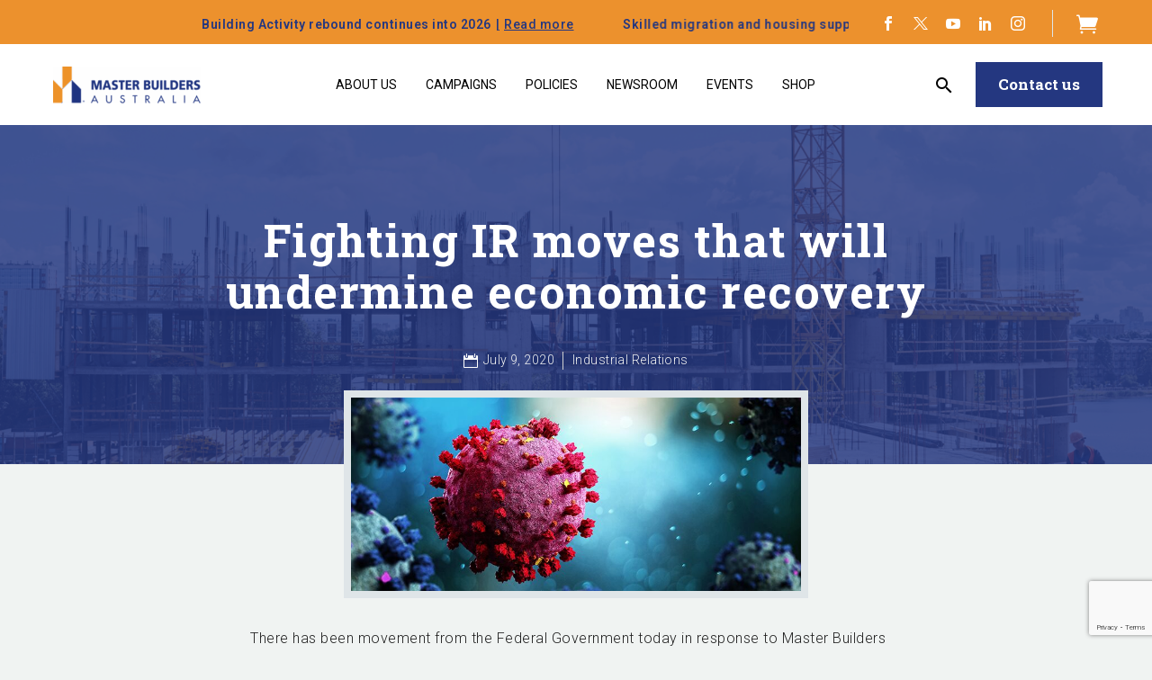

--- FILE ---
content_type: text/html; charset=UTF-8
request_url: https://masterbuilders.com.au/fighting-ir-moves-that-will-undermine-recovery/
body_size: 60135
content:



<!DOCTYPE html>
<!--[if IE 7]>
<html class="ie ie7" lang="en-US" xmlns:og="https://ogp.me/ns#" xmlns:fb="https://ogp.me/ns/fb#">
<![endif]-->
<!--[if IE 8]>
<html class="ie ie8" lang="en-US" xmlns:og="https://ogp.me/ns#" xmlns:fb="https://ogp.me/ns/fb#">
<![endif]-->
<!--[if !(IE 7) | !(IE 8) ]><!-->
<html lang="en-US" xmlns:og="https://ogp.me/ns#" xmlns:fb="https://ogp.me/ns/fb#">
<!--<![endif]-->
<head>
	<meta charset="UTF-8">
	<meta name="viewport" content="width=device-width, initial-scale=1.0" />

	
	<!-- custom seo tags -->
	<meta property="og:title" content="Master Builders AU: Build Your Future, Shape the Industry">
	<meta property="og:description" content="Forge Australia's skyline with Master Builders AU. Access elite resources, lead industry change, and connect. Your building legacy starts here">
    <meta property="og:image" content="https://masterbuilders.com.au/wp-content/uploads/2025/04/DSC02526.jpg">
	<meta property="og:url" content="https://masterbuilders.com.au/fighting-ir-moves-that-will-undermine-recovery/">
	<meta property="og:type" content="website">

	<!-- twitter -->
    <meta name="twitter:card" content="summary_large_image">
	<meta name="twitter:site" content="@MBA_Aust">
	<meta name="twitter:creator" content="@MBA_Aust">
	<meta name="twitter:title" content="Master Builders AU: Build Your Future, Shape the Industry">
	<meta name="twitter:description" content="Forge Australia's skyline with Master Builders AU. Access elite resources, lead industry change, and connect. Your building legacy starts here">
	<meta name="twitter:image" content="https://masterbuilders.com.au/wp-content/uploads/2025/04/DSC02526.jpg">
	<meta name="twitter:url" content="https://masterbuilders.com.au/fighting-ir-moves-that-will-undermine-recovery/">

	<link rel="profile" href="https://gmpg.org/xfn/11">
	<link rel="pingback" href="https://masterbuilders.com.au/xmlrpc.php">
	<style>.tgpli-background-inited { background-image: none !important; }img[data-tgpli-image-inited] { display:none !important;visibility:hidden !important; }</style>		<script type="text/javascript">
			window.tgpLazyItemsOptions = {
				visibilityOffset: 300,
				desktopEnable: true,
				mobileEnable: false			};
			window.tgpQueue = {
				nodes: [],
				add: function(id, data) {
					data = data || {};
					if (window.tgpLazyItems !== undefined) {
						if (this.nodes.length > 0) {
							window.tgpLazyItems.addNodes(this.flushNodes());
						}
						window.tgpLazyItems.addNode({
							node: document.getElementById(id),
							data: data
						});
					} else {
						this.nodes.push({
							node: document.getElementById(id),
							data: data
						});
					}
				},
				flushNodes: function() {
					return this.nodes.splice(0, this.nodes.length);
				}
			};
		</script>
		<script type="text/javascript" async src="https://masterbuilders.com.au/wp-content/themes/thegem/js/thegem-pagespeed-lazy-items.js"></script><title>Fighting IR moves that will undermine economic recovery &#8211; Master Builders Australia</title>
<meta name='robots' content='max-image-preview:large' />
<link rel='dns-prefetch' href='//payments.auspost.net.au' />
<link rel='dns-prefetch' href='//cdn.jsdelivr.net' />
<link rel='dns-prefetch' href='//www.google.com' />
<link rel='dns-prefetch' href='//www.googletagmanager.com' />
<link rel='dns-prefetch' href='//fonts.googleapis.com' />
<link rel="alternate" type="application/rss+xml" title="Master Builders Australia &raquo; Feed" href="https://masterbuilders.com.au/feed/" />
<link rel="alternate" type="application/rss+xml" title="Master Builders Australia &raquo; Comments Feed" href="https://masterbuilders.com.au/comments/feed/" />
<link rel="alternate" type="application/rss+xml" title="Master Builders Australia &raquo; Fighting IR moves that will undermine economic recovery Comments Feed" href="https://masterbuilders.com.au/fighting-ir-moves-that-will-undermine-recovery/feed/" />
<script type="text/javascript">
/* <![CDATA[ */
window._wpemojiSettings = {"baseUrl":"https:\/\/s.w.org\/images\/core\/emoji\/15.0.3\/72x72\/","ext":".png","svgUrl":"https:\/\/s.w.org\/images\/core\/emoji\/15.0.3\/svg\/","svgExt":".svg","source":{"concatemoji":"https:\/\/masterbuilders.com.au\/wp-includes\/js\/wp-emoji-release.min.js?ver=4c715be219aab17fdd739afbeadf33f8"}};
/*! This file is auto-generated */
!function(i,n){var o,s,e;function c(e){try{var t={supportTests:e,timestamp:(new Date).valueOf()};sessionStorage.setItem(o,JSON.stringify(t))}catch(e){}}function p(e,t,n){e.clearRect(0,0,e.canvas.width,e.canvas.height),e.fillText(t,0,0);var t=new Uint32Array(e.getImageData(0,0,e.canvas.width,e.canvas.height).data),r=(e.clearRect(0,0,e.canvas.width,e.canvas.height),e.fillText(n,0,0),new Uint32Array(e.getImageData(0,0,e.canvas.width,e.canvas.height).data));return t.every(function(e,t){return e===r[t]})}function u(e,t,n){switch(t){case"flag":return n(e,"\ud83c\udff3\ufe0f\u200d\u26a7\ufe0f","\ud83c\udff3\ufe0f\u200b\u26a7\ufe0f")?!1:!n(e,"\ud83c\uddfa\ud83c\uddf3","\ud83c\uddfa\u200b\ud83c\uddf3")&&!n(e,"\ud83c\udff4\udb40\udc67\udb40\udc62\udb40\udc65\udb40\udc6e\udb40\udc67\udb40\udc7f","\ud83c\udff4\u200b\udb40\udc67\u200b\udb40\udc62\u200b\udb40\udc65\u200b\udb40\udc6e\u200b\udb40\udc67\u200b\udb40\udc7f");case"emoji":return!n(e,"\ud83d\udc26\u200d\u2b1b","\ud83d\udc26\u200b\u2b1b")}return!1}function f(e,t,n){var r="undefined"!=typeof WorkerGlobalScope&&self instanceof WorkerGlobalScope?new OffscreenCanvas(300,150):i.createElement("canvas"),a=r.getContext("2d",{willReadFrequently:!0}),o=(a.textBaseline="top",a.font="600 32px Arial",{});return e.forEach(function(e){o[e]=t(a,e,n)}),o}function t(e){var t=i.createElement("script");t.src=e,t.defer=!0,i.head.appendChild(t)}"undefined"!=typeof Promise&&(o="wpEmojiSettingsSupports",s=["flag","emoji"],n.supports={everything:!0,everythingExceptFlag:!0},e=new Promise(function(e){i.addEventListener("DOMContentLoaded",e,{once:!0})}),new Promise(function(t){var n=function(){try{var e=JSON.parse(sessionStorage.getItem(o));if("object"==typeof e&&"number"==typeof e.timestamp&&(new Date).valueOf()<e.timestamp+604800&&"object"==typeof e.supportTests)return e.supportTests}catch(e){}return null}();if(!n){if("undefined"!=typeof Worker&&"undefined"!=typeof OffscreenCanvas&&"undefined"!=typeof URL&&URL.createObjectURL&&"undefined"!=typeof Blob)try{var e="postMessage("+f.toString()+"("+[JSON.stringify(s),u.toString(),p.toString()].join(",")+"));",r=new Blob([e],{type:"text/javascript"}),a=new Worker(URL.createObjectURL(r),{name:"wpTestEmojiSupports"});return void(a.onmessage=function(e){c(n=e.data),a.terminate(),t(n)})}catch(e){}c(n=f(s,u,p))}t(n)}).then(function(e){for(var t in e)n.supports[t]=e[t],n.supports.everything=n.supports.everything&&n.supports[t],"flag"!==t&&(n.supports.everythingExceptFlag=n.supports.everythingExceptFlag&&n.supports[t]);n.supports.everythingExceptFlag=n.supports.everythingExceptFlag&&!n.supports.flag,n.DOMReady=!1,n.readyCallback=function(){n.DOMReady=!0}}).then(function(){return e}).then(function(){var e;n.supports.everything||(n.readyCallback(),(e=n.source||{}).concatemoji?t(e.concatemoji):e.wpemoji&&e.twemoji&&(t(e.twemoji),t(e.wpemoji)))}))}((window,document),window._wpemojiSettings);
/* ]]> */
</script>
<link rel='stylesheet' id='thegem-preloader-css' href='https://masterbuilders.com.au/wp-content/themes/thegem/css/thegem-preloader.css?ver=5.10.5.1' type='text/css' media='all' />
<style id='thegem-preloader-inline-css' type='text/css'>

		body:not(.compose-mode) .gem-icon-style-gradient span,
		body:not(.compose-mode) .gem-icon .gem-icon-half-1,
		body:not(.compose-mode) .gem-icon .gem-icon-half-2 {
			opacity: 0 !important;
			}
</style>
<link rel='stylesheet' id='thegem-reset-css' href='https://masterbuilders.com.au/wp-content/themes/thegem/css/thegem-reset.css?ver=5.10.5.1' type='text/css' media='all' />
<link rel='stylesheet' id='thegem-grid-css' href='https://masterbuilders.com.au/wp-content/themes/thegem/css/thegem-grid.css?ver=5.10.5.1' type='text/css' media='all' />
<link rel='stylesheet' id='thegem-custom-header-css' href='https://masterbuilders.com.au/wp-content/themes/thegem/css/thegem-custom-header.css?ver=5.10.5.1' type='text/css' media='all' />
<link rel='stylesheet' id='thegem-style-css' href='https://masterbuilders.com.au/wp-content/themes/thegem/style.css?ver=5.10.5.1' type='text/css' media='all' />
<link rel='stylesheet' id='thegem-child-style-css' href='https://masterbuilders.com.au/wp-content/themes/thegem-child/style.css?ver=5.10.5.1' type='text/css' media='all' />
<link rel='stylesheet' id='thegem-widgets-css' href='https://masterbuilders.com.au/wp-content/themes/thegem/css/thegem-widgets.css?ver=5.10.5.1' type='text/css' media='all' />
<link rel='stylesheet' id='thegem-new-css-css' href='https://masterbuilders.com.au/wp-content/themes/thegem/css/thegem-new-css.css?ver=5.10.5.1' type='text/css' media='all' />
<link rel='stylesheet' id='perevazka-css-css-css' href='https://masterbuilders.com.au/wp-content/themes/thegem/css/thegem-perevazka-css.css?ver=5.10.5.1' type='text/css' media='all' />
<link rel='stylesheet' id='thegem-google-fonts-css' href='//fonts.googleapis.com/css?family=Roboto%3A100%2C100italic%2C300%2C300italic%2C400%2C400italic%2C500%2C500italic%2C700%2C700italic%2C900%2C900italic%7CRoboto+Slab%3A100%2C200%2C300%2C400%2C500%2C600%2C700%2C800%2C900%7CSource+Sans+Pro%3A200%2C200italic%2C300%2C300italic%2C400%2C400italic%2C600%2C600italic%2C700%2C700italic%2C900%2C900italic%7CMontserrat%3A100%2C200%2C300%2C400%2C500%2C600%2C700%2C800%2C900%2C100italic%2C200italic%2C300italic%2C400italic%2C500italic%2C600italic%2C700italic%2C800italic%2C900italic&#038;subset=cyrillic%2Ccyrillic-ext%2Cgreek%2Cgreek-ext%2Clatin%2Clatin-ext%2Cvietnamese&#038;ver=4c715be219aab17fdd739afbeadf33f8' type='text/css' media='all' />
<link rel='stylesheet' id='thegem-custom-css' href='https://masterbuilders.com.au/wp-content/uploads/thegem/css/custom-Z0Cv1HwT.css?ver=5.10.5.1' type='text/css' media='all' />
<style id='thegem-custom-inline-css' type='text/css'>
.vc_custom_1684139489334{background-color: #ec912d !important;}.vc_custom_1684210275396{margin-bottom: 0px !important;}.vc_custom_1684138628461{background-color: #ec912d !important;}.vc_custom_1684211168880{padding-right: 20px !important;padding-left: 20px !important;}
.vc_custom_1684128752237{padding-top: 20px !important;}.vc_custom_1684140725790{background-color: #e5e5e5 !important;}.vc_custom_1684129199488{margin-top: -10px !important;background-color: #ffffff !important;}.vc_custom_1681710677945{padding-top: 0px !important;}.vc_custom_1751434592626{margin-top: -15px !important;}
body .breadcrumbs,body .breadcrumbs a,body .bc-devider:before {color: #FFFFFFFF;}body .breadcrumbs .current {	color: #E7FF89FF;	border-bottom: 3px solid #E7FF89FF;}body .breadcrumbs a:hover {	color: #E7FF89FF;}body .page-title-block .breadcrumbs-container{	text-align: center;}.page-breadcrumbs{	position: relative;	display: flex;	width: 100%;	align-items: center;	min-height: 70px;	z-index: 1;}.fullwidth-content > .page-breadcrumbs {	padding-left: 21px;	padding-right: 21px;}.page-breadcrumbs.page-breadcrumbs--left{	justify-content: flex-start;	text-align: left;}.page-breadcrumbs.page-breadcrumbs--center{	justify-content: center;	text-align: center;}.page-breadcrumbs.page-breadcrumbs--right{	justify-content: flex-end;	text-align: right;}.page-breadcrumbs ul{	display: flex;	flex-wrap: wrap;	padding: 0;	margin: 0;	list-style-type: none;}.page-breadcrumbs ul li{	position: relative;}.page-breadcrumbs ul li:not(:last-child){	padding-right: 20px;	margin-right: 5px;}.page-breadcrumbs ul li:not(:last-child):after{	font-family: 'thegem-icons';	content: '\e601';	position: absolute;	right: 0;	top: 50%;	transform: translateY(-50%);	line-height: 1;}.page-breadcrumbs ul li a,.page-breadcrumbs ul li:not(:last-child):after{	color: #243780FF;}.page-breadcrumbs ul li{	color: #000000FF;}.page-breadcrumbs ul li a:hover{	color: #EC912DFF;}.block-content {padding-top: 0px;}.block-content:last-of-type {padding-bottom: 0px;}.gem-slideshow,.slideshow-preloader {}#top-area {	display: none;}body.woocommerce #main.page__top-shadow:before{	display: none;	content: '';	position: absolute;	top: 0;	left: 0;	width: 100%;	height: 5px;	box-shadow: 0px 5px 5px -5px rgba(0, 0, 0, 0.15) inset;	z-index: 1;}body.woocommerce #main.page__top-shadow.visible:before{	display: block;}:root {	--header-builder-light-color: #FFFFFF;}@media (max-width: 991px) {#page-title {padding-top: 80px;padding-bottom: 80px;}.page-title-inner, body .breadcrumbs{padding-left: 0px;padding-right: 0px;}.page-title-excerpt {margin-top: 18px;}#page-title .page-title-title {margin-top: 0px;}.block-content {padding-top: 0px;}.block-content:last-of-type {padding-bottom: 0px;}#top-area {	display: block;}}@media (max-width: 767px) {#page-title {padding-top: 80px;padding-bottom: 80px;}.page-title-inner,body .breadcrumbs{padding-left: 0px;padding-right: 0px;}.page-title-excerpt {margin-top: 18px;}#page-title .page-title-title {margin-top: 0px;}.block-content {padding-top: 0px;}.block-content:last-of-type {padding-bottom: 0px;}#top-area {	display: none;}}
</style>
<link rel='stylesheet' id='js_composer_front-css' href='https://masterbuilders.com.au/wp-content/plugins/js_composer/assets/css/js_composer.min.css?ver=8.7.2' type='text/css' media='all' />
<link rel='stylesheet' id='thegem_js_composer_front-css' href='https://masterbuilders.com.au/wp-content/themes/thegem/css/thegem-js_composer_columns.css?ver=5.10.5.1' type='text/css' media='all' />
<link rel='stylesheet' id='thegem-additional-blog-1-css' href='https://masterbuilders.com.au/wp-content/themes/thegem/css/thegem-additional-blog-1.css?ver=5.10.5.1' type='text/css' media='all' />
<link rel='stylesheet' id='thegem-te-socials-css' href='https://masterbuilders.com.au/wp-content/plugins/thegem-elements/inc/templates/elements/socials/css/socials.css?ver=4c715be219aab17fdd739afbeadf33f8' type='text/css' media='all' />
<link rel='stylesheet' id='thegem-te-divider-css' href='https://masterbuilders.com.au/wp-content/plugins/thegem-elements/inc/templates/elements/divider/css/divider.css?ver=4c715be219aab17fdd739afbeadf33f8' type='text/css' media='all' />

<link rel='stylesheet' id='thegem-te-cart-css' href='https://masterbuilders.com.au/wp-content/plugins/thegem-elements/inc/templates/elements/cart/css/cart.css?ver=4c715be219aab17fdd739afbeadf33f8' type='text/css' media='all' />
<link rel='stylesheet' id='thegem-te-logo-css' href='https://masterbuilders.com.au/wp-content/plugins/thegem-elements/inc/templates/elements/logo/css/logo.css?ver=4c715be219aab17fdd739afbeadf33f8' type='text/css' media='all' />
<link rel='stylesheet' id='thegem-te-menu-css' href='https://masterbuilders.com.au/wp-content/plugins/thegem-elements/inc/templates/elements/menu/css/menu.css?ver=4c715be219aab17fdd739afbeadf33f8' type='text/css' media='all' />
<link rel='stylesheet' id='thegem-te-menu-default-css' href='https://masterbuilders.com.au/wp-content/plugins/thegem-elements/inc/templates/elements/menu/css/menu-default.css?ver=4c715be219aab17fdd739afbeadf33f8' type='text/css' media='all' />
<link rel='stylesheet' id='thegem-te-menu-mobile-default-css' href='https://masterbuilders.com.au/wp-content/plugins/thegem-elements/inc/templates/elements/menu/css/menu-mobile-default.css?ver=4c715be219aab17fdd739afbeadf33f8' type='text/css' media='all' />
<link rel='stylesheet' id='icons-thegem-header-css' href='https://masterbuilders.com.au/wp-content/themes/thegem/css/icons-thegem-header.css?ver=5.10.5.1' type='text/css' media='all' />
<link rel='stylesheet' id='thegem-te-icon-css' href='https://masterbuilders.com.au/wp-content/plugins/thegem-elements/inc/templates/elements/icon/css/icon.css?ver=4c715be219aab17fdd739afbeadf33f8' type='text/css' media='all' />
<link rel='stylesheet' id='thegem-te-search-css' href='https://masterbuilders.com.au/wp-content/plugins/thegem-elements/inc/templates/elements/search/css/search.css?ver=4c715be219aab17fdd739afbeadf33f8' type='text/css' media='all' />
<link rel='stylesheet' id='thegem-te-search-fullscreen-css' href='https://masterbuilders.com.au/wp-content/plugins/thegem-elements/inc/templates/elements/search/css/thegem-fullscreen-search.css?ver=4c715be219aab17fdd739afbeadf33f8' type='text/css' media='all' />
<link rel='stylesheet' id='thegem-te-button-css' href='https://masterbuilders.com.au/wp-content/plugins/thegem-elements/inc/templates/elements/button/css/button.css?ver=4c715be219aab17fdd739afbeadf33f8' type='text/css' media='all' />
<link rel='stylesheet' id='jquery-fancybox-css' href='https://masterbuilders.com.au/wp-content/themes/thegem/js/fancyBox/jquery.fancybox.min.css?ver=5.10.5.1' type='text/css' media='all' />
<link rel='stylesheet' id='thegem-vc_elements-css' href='https://masterbuilders.com.au/wp-content/themes/thegem/css/thegem-vc_elements.css?ver=5.10.5.1' type='text/css' media='all' />
<style id='wp-emoji-styles-inline-css' type='text/css'>

	img.wp-smiley, img.emoji {
		display: inline !important;
		border: none !important;
		box-shadow: none !important;
		height: 1em !important;
		width: 1em !important;
		margin: 0 0.07em !important;
		vertical-align: -0.1em !important;
		background: none !important;
		padding: 0 !important;
	}
</style>
<link rel='stylesheet' id='wp-block-library-css' href='https://masterbuilders.com.au/wp-includes/css/dist/block-library/style.min.css?ver=4c715be219aab17fdd739afbeadf33f8' type='text/css' media='all' />
<style id='safe-svg-svg-icon-style-inline-css' type='text/css'>
.safe-svg-cover{text-align:center}.safe-svg-cover .safe-svg-inside{display:inline-block;max-width:100%}.safe-svg-cover svg{fill:currentColor;height:100%;max-height:100%;max-width:100%;width:100%}

</style>
<style id='classic-theme-styles-inline-css' type='text/css'>
/*! This file is auto-generated */
.wp-block-button__link{color:#fff;background-color:#32373c;border-radius:9999px;box-shadow:none;text-decoration:none;padding:calc(.667em + 2px) calc(1.333em + 2px);font-size:1.125em}.wp-block-file__button{background:#32373c;color:#fff;text-decoration:none}
</style>
<style id='global-styles-inline-css' type='text/css'>
:root{--wp--preset--aspect-ratio--square: 1;--wp--preset--aspect-ratio--4-3: 4/3;--wp--preset--aspect-ratio--3-4: 3/4;--wp--preset--aspect-ratio--3-2: 3/2;--wp--preset--aspect-ratio--2-3: 2/3;--wp--preset--aspect-ratio--16-9: 16/9;--wp--preset--aspect-ratio--9-16: 9/16;--wp--preset--color--black: #000000;--wp--preset--color--cyan-bluish-gray: #abb8c3;--wp--preset--color--white: #ffffff;--wp--preset--color--pale-pink: #f78da7;--wp--preset--color--vivid-red: #cf2e2e;--wp--preset--color--luminous-vivid-orange: #ff6900;--wp--preset--color--luminous-vivid-amber: #fcb900;--wp--preset--color--light-green-cyan: #7bdcb5;--wp--preset--color--vivid-green-cyan: #00d084;--wp--preset--color--pale-cyan-blue: #8ed1fc;--wp--preset--color--vivid-cyan-blue: #0693e3;--wp--preset--color--vivid-purple: #9b51e0;--wp--preset--gradient--vivid-cyan-blue-to-vivid-purple: linear-gradient(135deg,rgba(6,147,227,1) 0%,rgb(155,81,224) 100%);--wp--preset--gradient--light-green-cyan-to-vivid-green-cyan: linear-gradient(135deg,rgb(122,220,180) 0%,rgb(0,208,130) 100%);--wp--preset--gradient--luminous-vivid-amber-to-luminous-vivid-orange: linear-gradient(135deg,rgba(252,185,0,1) 0%,rgba(255,105,0,1) 100%);--wp--preset--gradient--luminous-vivid-orange-to-vivid-red: linear-gradient(135deg,rgba(255,105,0,1) 0%,rgb(207,46,46) 100%);--wp--preset--gradient--very-light-gray-to-cyan-bluish-gray: linear-gradient(135deg,rgb(238,238,238) 0%,rgb(169,184,195) 100%);--wp--preset--gradient--cool-to-warm-spectrum: linear-gradient(135deg,rgb(74,234,220) 0%,rgb(151,120,209) 20%,rgb(207,42,186) 40%,rgb(238,44,130) 60%,rgb(251,105,98) 80%,rgb(254,248,76) 100%);--wp--preset--gradient--blush-light-purple: linear-gradient(135deg,rgb(255,206,236) 0%,rgb(152,150,240) 100%);--wp--preset--gradient--blush-bordeaux: linear-gradient(135deg,rgb(254,205,165) 0%,rgb(254,45,45) 50%,rgb(107,0,62) 100%);--wp--preset--gradient--luminous-dusk: linear-gradient(135deg,rgb(255,203,112) 0%,rgb(199,81,192) 50%,rgb(65,88,208) 100%);--wp--preset--gradient--pale-ocean: linear-gradient(135deg,rgb(255,245,203) 0%,rgb(182,227,212) 50%,rgb(51,167,181) 100%);--wp--preset--gradient--electric-grass: linear-gradient(135deg,rgb(202,248,128) 0%,rgb(113,206,126) 100%);--wp--preset--gradient--midnight: linear-gradient(135deg,rgb(2,3,129) 0%,rgb(40,116,252) 100%);--wp--preset--font-size--small: 13px;--wp--preset--font-size--medium: 20px;--wp--preset--font-size--large: 36px;--wp--preset--font-size--x-large: 42px;--wp--preset--spacing--20: 0.44rem;--wp--preset--spacing--30: 0.67rem;--wp--preset--spacing--40: 1rem;--wp--preset--spacing--50: 1.5rem;--wp--preset--spacing--60: 2.25rem;--wp--preset--spacing--70: 3.38rem;--wp--preset--spacing--80: 5.06rem;--wp--preset--shadow--natural: 6px 6px 9px rgba(0, 0, 0, 0.2);--wp--preset--shadow--deep: 12px 12px 50px rgba(0, 0, 0, 0.4);--wp--preset--shadow--sharp: 6px 6px 0px rgba(0, 0, 0, 0.2);--wp--preset--shadow--outlined: 6px 6px 0px -3px rgba(255, 255, 255, 1), 6px 6px rgba(0, 0, 0, 1);--wp--preset--shadow--crisp: 6px 6px 0px rgba(0, 0, 0, 1);}:where(.is-layout-flex){gap: 0.5em;}:where(.is-layout-grid){gap: 0.5em;}body .is-layout-flex{display: flex;}.is-layout-flex{flex-wrap: wrap;align-items: center;}.is-layout-flex > :is(*, div){margin: 0;}body .is-layout-grid{display: grid;}.is-layout-grid > :is(*, div){margin: 0;}:where(.wp-block-columns.is-layout-flex){gap: 2em;}:where(.wp-block-columns.is-layout-grid){gap: 2em;}:where(.wp-block-post-template.is-layout-flex){gap: 1.25em;}:where(.wp-block-post-template.is-layout-grid){gap: 1.25em;}.has-black-color{color: var(--wp--preset--color--black) !important;}.has-cyan-bluish-gray-color{color: var(--wp--preset--color--cyan-bluish-gray) !important;}.has-white-color{color: var(--wp--preset--color--white) !important;}.has-pale-pink-color{color: var(--wp--preset--color--pale-pink) !important;}.has-vivid-red-color{color: var(--wp--preset--color--vivid-red) !important;}.has-luminous-vivid-orange-color{color: var(--wp--preset--color--luminous-vivid-orange) !important;}.has-luminous-vivid-amber-color{color: var(--wp--preset--color--luminous-vivid-amber) !important;}.has-light-green-cyan-color{color: var(--wp--preset--color--light-green-cyan) !important;}.has-vivid-green-cyan-color{color: var(--wp--preset--color--vivid-green-cyan) !important;}.has-pale-cyan-blue-color{color: var(--wp--preset--color--pale-cyan-blue) !important;}.has-vivid-cyan-blue-color{color: var(--wp--preset--color--vivid-cyan-blue) !important;}.has-vivid-purple-color{color: var(--wp--preset--color--vivid-purple) !important;}.has-black-background-color{background-color: var(--wp--preset--color--black) !important;}.has-cyan-bluish-gray-background-color{background-color: var(--wp--preset--color--cyan-bluish-gray) !important;}.has-white-background-color{background-color: var(--wp--preset--color--white) !important;}.has-pale-pink-background-color{background-color: var(--wp--preset--color--pale-pink) !important;}.has-vivid-red-background-color{background-color: var(--wp--preset--color--vivid-red) !important;}.has-luminous-vivid-orange-background-color{background-color: var(--wp--preset--color--luminous-vivid-orange) !important;}.has-luminous-vivid-amber-background-color{background-color: var(--wp--preset--color--luminous-vivid-amber) !important;}.has-light-green-cyan-background-color{background-color: var(--wp--preset--color--light-green-cyan) !important;}.has-vivid-green-cyan-background-color{background-color: var(--wp--preset--color--vivid-green-cyan) !important;}.has-pale-cyan-blue-background-color{background-color: var(--wp--preset--color--pale-cyan-blue) !important;}.has-vivid-cyan-blue-background-color{background-color: var(--wp--preset--color--vivid-cyan-blue) !important;}.has-vivid-purple-background-color{background-color: var(--wp--preset--color--vivid-purple) !important;}.has-black-border-color{border-color: var(--wp--preset--color--black) !important;}.has-cyan-bluish-gray-border-color{border-color: var(--wp--preset--color--cyan-bluish-gray) !important;}.has-white-border-color{border-color: var(--wp--preset--color--white) !important;}.has-pale-pink-border-color{border-color: var(--wp--preset--color--pale-pink) !important;}.has-vivid-red-border-color{border-color: var(--wp--preset--color--vivid-red) !important;}.has-luminous-vivid-orange-border-color{border-color: var(--wp--preset--color--luminous-vivid-orange) !important;}.has-luminous-vivid-amber-border-color{border-color: var(--wp--preset--color--luminous-vivid-amber) !important;}.has-light-green-cyan-border-color{border-color: var(--wp--preset--color--light-green-cyan) !important;}.has-vivid-green-cyan-border-color{border-color: var(--wp--preset--color--vivid-green-cyan) !important;}.has-pale-cyan-blue-border-color{border-color: var(--wp--preset--color--pale-cyan-blue) !important;}.has-vivid-cyan-blue-border-color{border-color: var(--wp--preset--color--vivid-cyan-blue) !important;}.has-vivid-purple-border-color{border-color: var(--wp--preset--color--vivid-purple) !important;}.has-vivid-cyan-blue-to-vivid-purple-gradient-background{background: var(--wp--preset--gradient--vivid-cyan-blue-to-vivid-purple) !important;}.has-light-green-cyan-to-vivid-green-cyan-gradient-background{background: var(--wp--preset--gradient--light-green-cyan-to-vivid-green-cyan) !important;}.has-luminous-vivid-amber-to-luminous-vivid-orange-gradient-background{background: var(--wp--preset--gradient--luminous-vivid-amber-to-luminous-vivid-orange) !important;}.has-luminous-vivid-orange-to-vivid-red-gradient-background{background: var(--wp--preset--gradient--luminous-vivid-orange-to-vivid-red) !important;}.has-very-light-gray-to-cyan-bluish-gray-gradient-background{background: var(--wp--preset--gradient--very-light-gray-to-cyan-bluish-gray) !important;}.has-cool-to-warm-spectrum-gradient-background{background: var(--wp--preset--gradient--cool-to-warm-spectrum) !important;}.has-blush-light-purple-gradient-background{background: var(--wp--preset--gradient--blush-light-purple) !important;}.has-blush-bordeaux-gradient-background{background: var(--wp--preset--gradient--blush-bordeaux) !important;}.has-luminous-dusk-gradient-background{background: var(--wp--preset--gradient--luminous-dusk) !important;}.has-pale-ocean-gradient-background{background: var(--wp--preset--gradient--pale-ocean) !important;}.has-electric-grass-gradient-background{background: var(--wp--preset--gradient--electric-grass) !important;}.has-midnight-gradient-background{background: var(--wp--preset--gradient--midnight) !important;}.has-small-font-size{font-size: var(--wp--preset--font-size--small) !important;}.has-medium-font-size{font-size: var(--wp--preset--font-size--medium) !important;}.has-large-font-size{font-size: var(--wp--preset--font-size--large) !important;}.has-x-large-font-size{font-size: var(--wp--preset--font-size--x-large) !important;}
:where(.wp-block-post-template.is-layout-flex){gap: 1.25em;}:where(.wp-block-post-template.is-layout-grid){gap: 1.25em;}
:where(.wp-block-columns.is-layout-flex){gap: 2em;}:where(.wp-block-columns.is-layout-grid){gap: 2em;}
:root :where(.wp-block-pullquote){font-size: 1.5em;line-height: 1.6;}
</style>
<link rel='stylesheet' id='cmm-donation-css' href='https://masterbuilders.com.au/wp-content/plugins/cmm-donation/public/css/cmm-donation-public.css?ver=1.0.0' type='text/css' media='all' />
<link rel='stylesheet' id='cmm-survey-css' href='https://masterbuilders.com.au/wp-content/plugins/cmm-survey/public/css/cmm-survey-public.css?ver=1.0.0' type='text/css' media='all' />
<link rel='stylesheet' id='cmm_have_your_say-css' href='https://masterbuilders.com.au/wp-content/plugins/cmm_have_your_say/public/css/cmm_have_your_say-public.css?ver=1.0.0' type='text/css' media='all' />
<link rel='stylesheet' id='cmm_letter_to_mp-css' href='https://masterbuilders.com.au/wp-content/plugins/cmm_letter_to_mp/public/css/cmm_letter_to_mp-public.css?ver=1.0.0' type='text/css' media='all' />
<link rel='stylesheet' id='cmm_master_view-css' href='https://masterbuilders.com.au/wp-content/plugins/cmm_master_view/public/css/cmm_master_view-public.css?ver=1.0.0' type='text/css' media='all' />
<link rel='stylesheet' id='cmm_petition-css' href='https://masterbuilders.com.au/wp-content/plugins/cmm_petition/public/css/cmm_petition-public.css?ver=1.0.0' type='text/css' media='all' />
<link rel='stylesheet' id='cmm_poll-css' href='https://masterbuilders.com.au/wp-content/plugins/cmm_poll/public/css/cmm_poll-public.css?ver=1.0.0' type='text/css' media='all' />
<link rel='stylesheet' id='contact-form-7-css' href='https://masterbuilders.com.au/wp-content/plugins/contact-form-7/includes/css/styles.css?ver=6.0.6' type='text/css' media='all' />
<style id='woocommerce-inline-inline-css' type='text/css'>
.woocommerce form .form-row .required { visibility: visible; }
</style>
<link rel='stylesheet' id='wpos-slick-style-css' href='https://masterbuilders.com.au/wp-content/plugins/wp-responsive-recent-post-slider/assets/css/slick.css?ver=3.7.1' type='text/css' media='all' />
<link rel='stylesheet' id='wppsac-public-style-css' href='https://masterbuilders.com.au/wp-content/plugins/wp-responsive-recent-post-slider/assets/css/recent-post-style.css?ver=3.7.1' type='text/css' media='all' />
<link rel='stylesheet' id='brands-styles-css' href='https://masterbuilders.com.au/wp-content/plugins/woocommerce/assets/css/brands.css?ver=9.8.6' type='text/css' media='all' />
<link rel='stylesheet' id='thegem-woocommerce-minicart-css' href='https://masterbuilders.com.au/wp-content/themes/thegem/css/thegem-woocommerce-minicart.css?ver=5.10.5.1' type='text/css' media='all' />
<script type="text/javascript">function fullHeightRow() {
			var fullHeight,
				offsetTop,
				element = document.getElementsByClassName('vc_row-o-full-height')[0];
			if (element) {
				fullHeight = window.innerHeight;
				offsetTop = window.pageYOffset + element.getBoundingClientRect().top;
				if (offsetTop < fullHeight) {
					fullHeight = 100 - offsetTop / (fullHeight / 100);
					element.style.minHeight = fullHeight + 'vh'
				}
			}
		}</script><script type="text/javascript" src="https://masterbuilders.com.au/wp-includes/js/jquery/jquery.min.js?ver=3.7.1" id="jquery-core-js"></script>
<script type="text/javascript" src="https://masterbuilders.com.au/wp-includes/js/jquery/jquery-migrate.min.js?ver=3.4.1" id="jquery-migrate-js"></script>
<!--[if lt IE 9]>
<script type="text/javascript" src="https://masterbuilders.com.au/wp-content/themes/thegem/js/html5.js?ver=5.10.5.1" id="html5-js"></script>
<![endif]-->
<script type="text/javascript" src="https://masterbuilders.com.au/wp-content/plugins/thegem-elements/inc/templates/elements/search/js/search.js?ver=4c715be219aab17fdd739afbeadf33f8" id="thegem-te-search-js"></script>
<script type="text/javascript" src="https://payments.auspost.net.au/v3/ui/client/securepay-ui.min.js?ver=1.0.0" id="securepay-ui-js-js"></script>
<script type="text/javascript" src="https://cdn.jsdelivr.net/npm/jquery-validation@1.19.5/dist/jquery.validate.min.js?ver=1.0.0" id="cmm-donation-jquery-validation-js"></script>
<script type="text/javascript" src="https://masterbuilders.com.au/wp-content/plugins/cmm-donation/public/js/cmm-donation-public.js?ver=1.0.0" id="cmm-donation-js"></script>
<script type="text/javascript" src="https://masterbuilders.com.au/wp-content/plugins/cmm-survey/public/js/cmm-survey-public.js?ver=1.0.0" id="cmm-survey-js"></script>
<script type="text/javascript" id="cmm_have_your_say-js-extra">
/* <![CDATA[ */
var cmm_have_your_say_admin_ajax = {"ajaxurl":"https:\/\/masterbuilders.com.au\/wp-admin\/admin-ajax.php"};
/* ]]> */
</script>
<script type="text/javascript" src="https://masterbuilders.com.au/wp-content/plugins/cmm_have_your_say/public/js/cmm_have_your_say-public.js?ver=1.0.0" id="cmm_have_your_say-js"></script>
<script type="text/javascript" id="cmm_letter_to_mp-js-extra">
/* <![CDATA[ */
var cmm_letter_to_mp_admin_ajax = {"ajaxurl":"https:\/\/masterbuilders.com.au\/wp-admin\/admin-ajax.php"};
/* ]]> */
</script>
<script type="text/javascript" src="https://masterbuilders.com.au/wp-content/plugins/cmm_letter_to_mp/public/js/cmm_letter_to_mp-public.js?ver=1.0.0" id="cmm_letter_to_mp-js"></script>
<script type="text/javascript" src="https://masterbuilders.com.au/wp-content/plugins/cmm_master_view/public/js/libphonenumber-min.js?ver=1.0.0" id="cmm-master-view-lib-phonenumber-js"></script>
<script type="text/javascript" src="https://masterbuilders.com.au/wp-content/plugins/cmm_master_view/public/js/cmm_master_view-public.js?ver=1.0.0" id="cmm_master_view-js"></script>
<script type="text/javascript" id="cmm_petition-js-extra">
/* <![CDATA[ */
var cmm_petition_ajax = {"ajaxurl":"https:\/\/masterbuilders.com.au\/wp-admin\/admin-ajax.php"};
/* ]]> */
</script>
<script type="text/javascript" src="https://masterbuilders.com.au/wp-content/plugins/cmm_petition/public/js/cmm_petition-public.js?ver=1.0.0" id="cmm_petition-js"></script>
<script type="text/javascript" id="cmm_poll-js-extra">
/* <![CDATA[ */
var cmm_poll_ajax = {"ajaxurl":"https:\/\/masterbuilders.com.au\/wp-admin\/admin-ajax.php"};
/* ]]> */
</script>
<script type="text/javascript" src="https://masterbuilders.com.au/wp-content/plugins/cmm_poll/public/js/cmm_poll-public.js?ver=1.0.0" id="cmm_poll-js"></script>
<script type="text/javascript" src="https://masterbuilders.com.au/wp-content/plugins/recaptcha-woo/js/rcfwc.js?ver=1.0" id="rcfwc-js-js" defer="defer" data-wp-strategy="defer"></script>
<script type="text/javascript" src="https://www.google.com/recaptcha/api.js?hl=en_US" id="recaptcha-js" defer="defer" data-wp-strategy="defer"></script>
<script type="text/javascript" src="https://masterbuilders.com.au/wp-content/plugins/woocommerce/assets/js/jquery-blockui/jquery.blockUI.min.js?ver=2.7.0-wc.9.8.6" id="jquery-blockui-js" data-wp-strategy="defer"></script>
<script type="text/javascript" id="wc-add-to-cart-js-extra">
/* <![CDATA[ */
var wc_add_to_cart_params = {"ajax_url":"\/wp-admin\/admin-ajax.php","wc_ajax_url":"\/?wc-ajax=%%endpoint%%","i18n_view_cart":"View cart","cart_url":"https:\/\/masterbuilders.com.au\/cart\/","is_cart":"","cart_redirect_after_add":"no"};
/* ]]> */
</script>
<script type="text/javascript" src="https://masterbuilders.com.au/wp-content/plugins/woocommerce/assets/js/frontend/add-to-cart.min.js?ver=9.8.6" id="wc-add-to-cart-js" data-wp-strategy="defer"></script>
<script type="text/javascript" src="https://masterbuilders.com.au/wp-content/plugins/woocommerce/assets/js/js-cookie/js.cookie.min.js?ver=2.1.4-wc.9.8.6" id="js-cookie-js" defer="defer" data-wp-strategy="defer"></script>
<script type="text/javascript" id="woocommerce-js-extra">
/* <![CDATA[ */
var woocommerce_params = {"ajax_url":"\/wp-admin\/admin-ajax.php","wc_ajax_url":"\/?wc-ajax=%%endpoint%%","i18n_password_show":"Show password","i18n_password_hide":"Hide password"};
/* ]]> */
</script>
<script type="text/javascript" src="https://masterbuilders.com.au/wp-content/plugins/woocommerce/assets/js/frontend/woocommerce.min.js?ver=9.8.6" id="woocommerce-js" defer="defer" data-wp-strategy="defer"></script>
<script type="text/javascript" id="zilla-likes-js-extra">
/* <![CDATA[ */
var zilla_likes = {"ajaxurl":"https:\/\/masterbuilders.com.au\/wp-admin\/admin-ajax.php"};
/* ]]> */
</script>
<script type="text/javascript" src="https://masterbuilders.com.au/wp-content/plugins/zilla-likes/scripts/zilla-likes.js?ver=4c715be219aab17fdd739afbeadf33f8" id="zilla-likes-js"></script>
<script type="text/javascript" src="https://masterbuilders.com.au/wp-content/plugins/js_composer/assets/js/vendors/woocommerce-add-to-cart.js?ver=8.7.2" id="vc_woocommerce-add-to-cart-js-js"></script>

<!-- Google tag (gtag.js) snippet added by Site Kit -->
<!-- Google Analytics snippet added by Site Kit -->
<script type="text/javascript" src="https://www.googletagmanager.com/gtag/js?id=G-RYXXZZ9C0Z" id="google_gtagjs-js" async></script>
<script type="text/javascript" id="google_gtagjs-js-after">
/* <![CDATA[ */
window.dataLayer = window.dataLayer || [];function gtag(){dataLayer.push(arguments);}
gtag("set","linker",{"domains":["masterbuilders.com.au"]});
gtag("js", new Date());
gtag("set", "developer_id.dZTNiMT", true);
gtag("config", "G-RYXXZZ9C0Z");
/* ]]> */
</script>
<script></script><link rel="https://api.w.org/" href="https://masterbuilders.com.au/wp-json/" /><link rel="alternate" title="JSON" type="application/json" href="https://masterbuilders.com.au/wp-json/wp/v2/posts/2004" /><link rel="EditURI" type="application/rsd+xml" title="RSD" href="https://masterbuilders.com.au/xmlrpc.php?rsd" />

<link rel="canonical" href="https://masterbuilders.com.au/fighting-ir-moves-that-will-undermine-recovery/" />
<link rel='shortlink' href='https://masterbuilders.com.au/?p=2004' />
<link rel="alternate" title="oEmbed (JSON)" type="application/json+oembed" href="https://masterbuilders.com.au/wp-json/oembed/1.0/embed?url=https%3A%2F%2Fmasterbuilders.com.au%2Ffighting-ir-moves-that-will-undermine-recovery%2F" />
<link rel="alternate" title="oEmbed (XML)" type="text/xml+oembed" href="https://masterbuilders.com.au/wp-json/oembed/1.0/embed?url=https%3A%2F%2Fmasterbuilders.com.au%2Ffighting-ir-moves-that-will-undermine-recovery%2F&#038;format=xml" />
<meta name="generator" content="Site Kit by Google 1.170.0" /><!-- Meta Pixel Code -->
<script>
!function(f,b,e,v,n,t,s)
{if(f.fbq)return;n=f.fbq=function(){n.callMethod?
n.callMethod.apply(n,arguments):n.queue.push(arguments)};
if(!f._fbq)f._fbq=n;n.push=n;n.loaded=!0;n.version='2.0';
n.queue=[];t=b.createElement(e);t.async=!0;
t.src=v;s=b.getElementsByTagName(e)[0];
s.parentNode.insertBefore(t,s)}(window, document,'script',
'https://connect.facebook.net/en_US/fbevents.js');
fbq('init', '167201446338192');
fbq('track', 'PageView');
</script>
<noscript><img height="1" width="1" style="display:none" data-tgpli-src="https://www.facebook.com/tr?id=167201446338192&ev=PageView&noscript=1" data-tgpli-inited data-tgpli-image-inited id="tgpli-697289d587f8a" 
/><script>window.tgpQueue.add('tgpli-697289d587f8a')</script><noscript><img height="1" width="1" style="display:none"
src="https://www.facebook.com/tr?id=167201446338192&ev=PageView&noscript=1"
/></noscript></noscript>
<!-- End Meta Pixel Code -->

<!-- Google Tag Manager -->
<script>(function(w,d,s,l,i){w[l]=w[l]||[];w[l].push({'gtm.start':
new Date().getTime(),event:'gtm.js'});var f=d.getElementsByTagName(s)[0],
j=d.createElement(s),dl=l!='dataLayer'?'&l='+l:'';j.async=true;j.src=
'https://www.googletagmanager.com/gtm.js?id='+i+dl;f.parentNode.insertBefore(j,f);
})(window,document,'script','dataLayer','GTM-KKLKH68V');</script>
<!-- End Google Tag Manager -->		<script type="text/javascript">
				(function(c,l,a,r,i,t,y){
					c[a]=c[a]||function(){(c[a].q=c[a].q||[]).push(arguments)};t=l.createElement(r);t.async=1;
					t.src="https://www.clarity.ms/tag/"+i+"?ref=wordpress";y=l.getElementsByTagName(r)[0];y.parentNode.insertBefore(t,y);
				})(window, document, "clarity", "script", "mvb9til3lo");
		</script>
		<style></style>	<noscript><style>.woocommerce-product-gallery{ opacity: 1 !important; }</style></noscript>
	
<!-- Meta Pixel Code -->
<script type='text/javascript'>
!function(f,b,e,v,n,t,s){if(f.fbq)return;n=f.fbq=function(){n.callMethod?
n.callMethod.apply(n,arguments):n.queue.push(arguments)};if(!f._fbq)f._fbq=n;
n.push=n;n.loaded=!0;n.version='2.0';n.queue=[];t=b.createElement(e);t.async=!0;
t.src=v;s=b.getElementsByTagName(e)[0];s.parentNode.insertBefore(t,s)}(window,
document,'script','https://connect.facebook.net/en_US/fbevents.js');
</script>
<!-- End Meta Pixel Code -->
<script type='text/javascript'>var url = window.location.origin + '?ob=open-bridge';
            fbq('set', 'openbridge', '1011660114017894', url);
fbq('init', '1011660114017894', {}, {
    "agent": "wordpress-6.6.2-4.1.5"
})</script><script type='text/javascript'>
    fbq('track', 'PageView', []);
  </script><meta name="generator" content="Powered by WPBakery Page Builder - drag and drop page builder for WordPress."/>
<link rel="icon" href="https://masterbuilders.com.au/wp-content/uploads/2023/03/MBA-icon.png" sizes="32x32" />
<link rel="icon" href="https://masterbuilders.com.au/wp-content/uploads/2023/03/MBA-icon.png" sizes="192x192" />
<link rel="apple-touch-icon" href="https://masterbuilders.com.au/wp-content/uploads/2023/03/MBA-icon.png" />
<meta name="msapplication-TileImage" content="https://masterbuilders.com.au/wp-content/uploads/2023/03/MBA-icon.png" />
<script>if(document.querySelector('[data-type="vc_custom-css"]')) {document.head.appendChild(document.querySelector('[data-type="vc_custom-css"]'));}</script>		<style type="text/css" id="wp-custom-css">
			@import url('https://fonts.googleapis.com/css2?family=Roboto:ital,wght@0,100..900;1,100..900&display=swap');

html {
    scroll-behavior: smooth;
}

.post-content img {
    width: 100%;
}

.youtube-video iframe {
    margin: auto;
    display: block;
}

blockquote footer {
    display: none;
}

/* ====== SCROLL ====== */

::-webkit-scrollbar {
    width: 0.6em;
}

::-webkit-scrollbar-track {
    background: #ffffff;
    box-shadow: inset 2px 2px 3px rgba(23, 23, 23, 0.4);
}

::-webkit-scrollbar-thumb {
    background: #243780;
    background: -moz-linear-gradient(top, #243780 0%, #ec912d 100%);
    background: -webkit-linear-gradient(top, #243780 0%, #ec912d 100%);
    background: linear-gradient(to bottom, #243780 0%, #ec912d 100%);

    border-radius: 50px;
    -webkit-border-radius: 50px;
    -moz-border-radius: 50px;
    -ms-border-radius: 50px;
    -o-border-radius: 50px;
}

.style-active-framed nav.desktop-view ul.nav-menu>li.menu-item-active>a:before {
    display: none;
}

.main-content {
    min-height: 45vh;
}

/* ====== Header ====== */
.thegem-te-menu .menu-toggle {
    transform: scale(1.5);
    -webkit-transform: scale(1.5);
    -moz-transform: scale(1.5);
    -ms-transform: scale(1.5);
    -o-transform: scale(1.5);
}

.thegem-te-logo.mobile-view .logo.mobile img {
    transform: scale(1.2);
    -webkit-transform: scale(1.2);
    -moz-transform: scale(1.2);
    -ms-transform: scale(1.2);
    -o-transform: scale(1.2);
}

/* Ticker Rolling banner */
.thegem-template-header .top-bannerline {
    padding-top: 3px;
    padding-bottom: 0px;
}

.top-bannerline .container {
    overflow: hidden;
}

.thegem-te-socials .socials-list {
    line-height: 1;
    padding: 15px 0;
}

@-webkit-keyframes ticker {
    0% {
        -webkit-transform: translate3d(0, 0, 0);
        transform: translate3d(0, 0, 0);
        visibility: visible;
    }

    100% {
        -webkit-transform: translate3d(-100%, 0, 0);
        transform: translate3d(-100%, 0, 0);
    }
}

@keyframes ticker {
    0% {
        -webkit-transform: translate3d(0, 0, 0);
        transform: translate3d(0, 0, 0);
        visibility: visible;
    }

    100% {
        -webkit-transform: translate3d(-100%, 0, 0);
        transform: translate3d(-100%, 0, 0);
    }
}

form.post-password-form {
    text-align: center;
    padding: 35px;
}

.topbanner {
    position: relative;
    bottom: 0;
    width: 100%;
    overflow: hidden;
    height: 2.5rem;
    background-color: #EC912D;
    padding-left: 100%;
    box-sizing: content-box;
}

.topbannerscrolling:hover {
    -webkit-animation-play-state: paused;
    -moz-animation-play-state: paused;
    -ms-animation-play-state: paused;
    -o-animation-play-state: paused;
    animation-play-state: paused;
}

.topbannerscrolling {
    display: inline-block;
    white-space: nowrap;
    padding-right: 100%;
    box-sizing: content-box;
    -webkit-animation-iteration-count: infinite;
    animation-iteration-count: infinite;
    -webkit-animation-timing-function: linear;
    animation-timing-function: linear;
    -webkit-animation-name: ticker;
    animation-name: ticker;
    -webkit-animation-duration: 30s;
    animation-duration: 30s;
}

.newslinetop {
    display: inline-block;
    padding: 0 2rem;
}

.newslinetop p {
    font-size: 14px;
    font-family: 'Roboto';
    font-weight: 600;
    color: #243780;
    line-height: 1;
    margin-bottom: 0;
}

.newslinetop a {
    font-size: 14px;
    font-family: 'Roboto';
    font-weight: 500;
    text-decoration: underline;
    color: #243780;
    margin-right: 10px;
    line-height: 1;
}

.newslinetop a:hover,
.newslinetop a:active {
    text-decoration: none;
    color: #243780;
}

.newslinetop a::before {
    content: '|';
    margin: 0 5px;
}


/*news*/

.vc_gitem_row .vc_gitem-col {
    padding: 25px;
}

.vc_custom_heading.vc_gitem-post-data.vc_gitem-post-data-source-post_title h4 {
    line-height: 1;
    margin: 0;
}

.vc_btn3-container.vc_btn3-left {
    text-align: left;
    margin-bottom: 0;
}

.cus_grid .vc_btn3-color-juicy-pink {
    border: 5px solid #243780;
    border-radius: 0px;
    background-color: transparent !important;
    color: #243780 !important;
    font-family: 'Roboto Slab';
    font-weight: 700;
    font-size: 22px;
    /* letter-spacing: 0; */
    padding: 5px 15px;
    /* margin-bottom: 0 !important; */
    width: 100%;
    text-align: left;
}

.cus_grid .vc_btn3-color-juicy-pink:hover {
    border: 5px solid #EC912D;
    ;
}

.cus_grid .vc_btn3-color-juicy-pink::after {
    content: "\f061";
    font-style: normal;
    display: inline-block;
    text-decoration: inherit;
    font-size: 1em;
    text-align: right;
    font-family: 'Font Awesome 5 Free';
    font-weight: 900;
    display: inline-block;
    position: absolute;
    right: 10px;
    font-size: 25px;
}

.lg_para {
    font-size: 22px;
    line-height: 1.2;
    font-weight: 400;
}

.yellow_cus_btn .vc_btn3.vc_btn3-color-warning,
.vc_btn3.vc_btn3-color-warning.vc_btn3-style-flat {
    background-color: #f90;
    color: #ffffff;
    background: #EC912D;
    border: none;
    font-size: 23px;
    font-weight: 700;
    border-radius: 5px;
    padding: 10px 40px;
}

/* ====== ROLLING BANNER ====== */

.rollingbanner {
    width: 100%;
    text-align: center;
    display: flex;
    align-items: center;
    justify-content: center;
    padding: 15px 10px;
    font-weight: 800;
    line-height: 1;
    text-decoration: none;
    overflow: hidden;
    white-space: nowrap;
    cursor: pointer;
    background-color: #EC912D;
}

.scrolling {
    display: inline-block;
    font-size: 20px;
    color: #243780;
    animation: slide 10s linear infinite;
}

@keyframes slide {
    0% {
        transform: translate3d(0, 0, 0);
    }

    100% {
        transform: translate3d(-500px, 0, 0);
    }
}

.signed {
    display: flex;
    align-items: center;
    justify-content: space-between;
}

.signed label {
    font-size: 17px;
    font-family: 'Roboto';
    font-weight: 400;
    position: relative;
}

.signed label::after {
    content: '.';
    display: inline-block;
    margin: 0 5px;
    font-size: 60px;
    line-height: 0;

}

.signed .user {
    font-size: 20px;
    font-weight: 700;
    margin: 0 10px;
    font-family: 'Roboto Slab';
}

.signed--time::before {
    content: '-';
    display: inline-block;
    margin: 0 5px;
}

.brick--row {
    margin-left: 0;
    margin-right: 0;
    margin-bottom: 0 !important;
}

.blog.blog-style-justified-3x {
    display: flex;
    flex-direction: row;
    justify-content: space-between;
}

.blog .entry-title.title-h4 span.light {
    font-family: 'Roboto Slab' !important;
    font-weight: 700;
    text-transform: capitalize;
    line-height: 1 !important;
    font-size: 22px;
}

.blog .entry-title.title-h4 {
    margin: 10px 0 !important;
    line-height: 1 !important;
    margin-bottom: 20px !important;
}

.post-text {
    color: #000 !important;
    font-weight: 400;
}

.justified-style-2 .post-content-wrapper {
    padding-bottom: 30px !important;
}

.blog-style-masonry .post-read-more .gem-button,
.comment-reply-link {
    padding: 0 !important;
}

.post-read-more .gem-button {
    color: #243780 !important;
    margin-top: 10px;
    margin-left: 0px;
    display: block;
    width: auto;
    height: auto;
    padding: 0;
    border: none;

}

.gem-button-container.gem-button-position-inline:hover {
    text-decoration: underline !important;
}

.blog article .post-featured-content>a {
    cursor: default;
}

.blog article .post-featured-content>a:before,
.blog article .post-featured-content>a:after {
    display: none !important;
}

/*Testimonial*/

.gem-testimonials.size-small .gem-testimonial-image {
    display: none;
}

.gem-testimonials.style1 .custom-color-blockqute-mark,
.gem-testimonials.style1 .gem-testimonial-wrapper:after {
    display: none !important;
}

.gem-testimonial-text {
    padding: 10px 10% 5px;
}

body .gem-testimonial-text,
body .testimonials-style-1-text {
    font-size: 18px;
}

.gem-testimonial-content {
    display: flex;
    flex-direction: column-reverse;
}

.gem-testimonials.style1 .gem-testimonial-name {
    padding-top: 0px !important;
}

.gem-testimonial-wrapper {
    padding-bottom: 0px !important;
}

.gem-testimonial-name {
    line-height: 1;
}

body .gem-testimonial-company {
    line-height: 3;
}

/* ====== have-your-say--form ====== */
.cmm-have-your-say--form {
    background-color: #243780;
    padding: 20px 5%;
    max-width: 700px;
    margin: auto;
}

.cmm-have-your-say--form form .form-control {
    border-radius: 5px;
    padding: 5px 10px;
    margin: 0 auto;
    line-height: 2;
}

.cmm-have-your-say--form form .row {
    margin-bottom: 10px;
}

.form_cus_row {
    display: flex;
    flex-direction: row;
    justify-content: center;
}

.cmm-have-your-say--form form .row .col {
    text-align: center;
    margin-bottom: 0px;
    width: 100%;
}

.cmm-have-your-say--form .invalid-feedback {
    margin-top: -5px;
    color: #ffffff;
    background-color: #c80000;
    padding: 10px 5px 5px;
    border-radius: 0 0 5px 5px;
}

.cmm-have-your-say--form .secondary-btn {
    color: #ffffff;
    background: #EC912D;
    border: none;
    font-size: 23px;
    font-weight: 700;
    border-radius: 5px;
    width: max-content;
    padding: 10px 35px;
    margin: auto;
}

.cmm-have-your-say--form .secondary-btn:hover {
    color: #EC912D;
    background: #000;
    border: none;
    cursor: pointer;
}

.cmm-have-your-say-footer {
    padding: 20px 0 0;
}

.cmm-have-your-say-footer p {
    color: #fff;
    font-size: 15px;
}

.cmm-have-your-say--form h2 {
    text-align: left;
    color: #fff;
    line-height: 1;
    margin: 20px 0;
}

.cmm-have-your-say--form .header-copy {
    color: #fff;
    margin-bottom: 20px;
}

.cmm-have-your-say--form form {
    padding: 0 5%;
}

.cmm-have-your-say--form form .row .col.submit-wrap {
    margin: 10px auto !important;
}

.cmm-have-your-say-footer {
    padding: 0 10px;
}

.form-check-label {
    color: #fff;
}

.cmm-have-your-say-message-list .cmm-have-your-say-message p {
    color: #243780;
    font-weight: 700;
}

.cmm-have-your-say-message-list {
    background-color: #ec912d;
    padding: 30px;
    max-width: 700px;
    margin: auto;
}

.cus_pd_l {
    padding-left: 5px !important;
}

.cus_pd_r {
    padding-right: 5px !important;
}

.cmm-have-your-say-message-list {
    background-color: #ffffff1a;
    padding: 30px;
    max-width: 700px;
    margin: auto;
    border-radius: 5px;
    border: 1px solid #ec912d;
    max-height: 400px;
    overflow-y: auto;
    overflow-x: hidden;
}

.cmm-have-your-say-message-list .cmm-have-your-say-message {
    margin-bottom: 20px;
    border-bottom: thin solid #ec912d;
}

.cmm-have-your-say-message-list .cmm-have-your-say-message p {
    color: #ffffff;
    font-style: italic;
    font-weight: 400;
    line-height: 1.2;
    font-size: 18px;
    letter-spacing: 0;
}

.cmm-have-your-say-message-list .cmm-have-your-say-message .cmm-have-your-say-message-owner-wrap .cmm-have-your-say-message-owner-name {
    font-weight: 700;
    color: #ec912d;
    font-size: 15px;
}

span.cmm-have-your-say-message-owner-business-name {
    font-weight: 400;
    color: #ec912d;
    font-size: 15px;
}

/* mapsvg */
.mapsvg {
    max-width: 900px;
    margin: 3% auto;
}

.mapsvg svg {
    display: block;
    width: 80%;
    height: auto;
    margin: auto;
}

.mapsvg svg a {
    text-decoration: none;
}

.mapsvg svg a:hover {
    cursor: pointer;
}

.mapsvg svg a :hover {
    fill: #EC912D;
}

.header--btn a {
    height: auto;
    line-height: 50px;
    padding: 0 25px;
    font-size: 17px;
    margin: 10px auto !important;
}

.portfolio.extended-products-grid .portfolio-item .wrap .product-bottom.on-page-caption a.icon:hover,
.portfolio.extended-products-grid.caption-position-hover.hover-slide .portfolio-item .image .overlay .links .portfolio-icons a.icon:hover,
.portfolio.extended-products-grid.caption-position-hover.hover-fade .portfolio-item .image .overlay .links .portfolio-icons a.icon:hover,
.portfolio.extended-products-grid.caption-position-image.hover-slide .portfolio-item .image .overlay .links .portfolio-icons a.icon:hover,
.portfolio.extended-products-grid.caption-position-image.hover-fade .portfolio-item .image .overlay .links .portfolio-icons a.icon:hover,
.portfolio.extended-products-grid .portfolio-top-panel .portfolio-top-panel-right .portfolio-search-filter .portfolio-search-filter-button:hover {
    background-color: #ec912d !important;
}

.quick-view-button {
    background-color: #ec912d !important;
}

/* =========== Donation ====================*/
.cmm-donation-wrap {
    display: flex;
    flex-direction: row;
    gap: 0px;
}

.cmm-donation-content {
    flex: 1;
    padding: 30px;
}

.cmm-donation-recurring-wrap {
    background-color: #243780;
    color: #fff;
}

.cmm-donation-recurring-wrap .donation-btn-wrap button {
    background: #EC912D;
    color: #243780;
}

.cmm-donation-single-wrap {
    background-color: #EC912D;
    color: #243780;
    font-weight: 500;
}

.cmm-donation-single-wrap .donation-btn-wrap button {
    background: #243780;
    color: #ffffff;
}

.donation-btn-wrap button {
    border: none;
    padding: 10px 40px;
    font-weight: 700;
    font-size: 20px;
    display: block;
    margin: 20px auto;
    font-family: 'Roboto Slab';
    width: 100%;
}

.donation-title {
    text-transform: uppercase;
    text-align: center;
    margin: 10px auto;
}

.donation-amount-wrap.type-list {
    display: flex;
    flex-direction: column;
    gap: 30px;
    width: 100%;
    margin: auto;
    border: 1px solid #fff;
    padding: 35px 20px;
}

.donation-amount-wrap.type-list .donation-item {
    border-bottom: 1px solid #fff;
}

.donation-amount-wrap.type-list .donation-item:last-child {
    border: none;
}

.donation-item {
    display: flex;
    width: 100%;
    gap: 15px;
    padding-bottom: 15px;
}

.donation-item-title {
    font-size: 20px;
    line-height: 1;
    font-family: 'Roboto Slab';
    font-weight: 700;
}

.donation-item-desc {
    margin: 10px 0;
}

.custom-amount.custom-amount-input-wrap {
    margin: 10px 0;
}

input.donation-custom-amount {
    padding: 10px;
    font-weight: 700;
    font-size: 20px;
    letter-spacing: 0;
    color: #243780;
    width: 100%;
}

.donation-sub-title {
    font-size: 25px;
    font-family: 'Roboto Slab';
    font-weight: 700;
    text-align: center;
    line-height: 1.1;
    width: 85%;
    margin: 7% auto;
}

.donation-heading {
    text-align: center;
    text-transform: uppercase;
}

.donation-amount-wrap.type-grid {
    display: flex;
    justify-content: center;
    gap: 20px;
    margin: 30px auto 0;
    flex-wrap: wrap;
}

.donation-amount-wrap.type-grid .donation-item {
    width: max-content;
    padding: 10px 25px;
    text-align: center;
    background: #de821d;
}

.cmm-donation-recurring-wrap .donation-item label {
    width: 80%;
}

.donation-support .rollingbanner {
    background-color: #fff;
}

/* radio */
.donation-item input[type="radio"] {
    -webkit-appearance: none;
    appearance: none;
    background-color: transparent;
    margin: 0;
    font: inherit;
    color: rgb(255, 255, 255);
    width: 1.5em;
    height: 1.5em;
    border: none;
    transform: translateY(-0.075em);
    display: grid;
    place-content: center;
    border-radius: 50%;
    -webkit-border-radius: 50%;
    -moz-border-radius: 50%;
    -ms-border-radius: 50%;
    -o-border-radius: 50%;
    border: 1px solid #fff;
}

input[type="radio"]::before {
    content: "";
    width: 1em;
    height: 1em;
    transition: 120ms transform ease-in-out;
    box-shadow: inset 1em 1em #ffffff;
    border-radius: 50%;
    -webkit-border-radius: 50%;
    -moz-border-radius: 50%;
    -ms-border-radius: 50%;
    -o-border-radius: 50%;
    transform: scale(0);
    -webkit-transform: scale(0);
    -moz-transform: scale(0);
    -ms-transform: scale(0);
    -o-transform: scale(0);
}

input[type="radio"]:checked::before {
    transform: scale(1);
    -webkit-transform: scale(1);
    -moz-transform: scale(1);
    -ms-transform: scale(1);
    -o-transform: scale(1);
}

.cmm-donation-recurring-wrap input:checked+label .donation-item-title {
    color: #EC912D;
}

.cmm-donation-single-wrap input:checked+label .donation-item-title {
    color: #ffffff;
}

/* =========== Checkout ============= */
.checkout-notice.checkout-coupon-notice {
    font-weight: 500;
}

.showcoupon {
    text-decoration: underline;
}

.checkout-contents {
    margin-bottom: 30px;
}

.order-review-inner {
    background-color: #ec912d;
}

.order-review-inner h3 {
    font-family: 'Roboto Slab';
    font-weight: 700;
}

.checkout-payment {
    background-color: #fff !important;
}

.checkout .place-order #place_order {
    background-color: #c2c2c2;
}

.entry-content.post-content h3 {
    font-weight: 500;
}

.entry-content.post-content label {
    font-weight: 400;
}

span.woocommerce-Price-amount.amount {
    font-weight: 500 !important;
}

/* =========== Donation Checkout ============= */

.cmm-donation-checkout-wrap input {
    background: #fff;
    padding: 5px 10px;
    margin: 5px 0px;
    width: 100%;
}

.donation-details-info,
.billing-details-fields,
.card-details-info {
    background: #f9f9f9;
    padding: 30px;
    max-width: 800px;
    width: 100%;
}

.cmm-donation-checkout-wrap form .row {
    margin: 0;
}

.cmm-donation-checkout-wrap form .row label {
    width: max-content;
    min-width: 235px;
    font-weight: 500;
}

.cmm-donation-checkout-wrap form .row .col {
    display: flex;
    flex-direction: row;
    flex-wrap: nowrap;
    align-items: center;
    justify-content: space-between;
    align-content: center;
    margin-bottom: 10px;
}

.currency-prefix {
    margin: 0 5px;
}

.securepay-ui-iframe {
    height: 300px !important;
    width: 100%;
    max-width: 500px;
    padding: 20px;
    border: none;
    box-shadow: 0 0 25px #00000014;
    background-color: #fff;
    margin: 10px auto;
}

.submit-wrap button {
    padding: 10px 20px;
    background: #243780;
    border: none;
    color: #fff;
    width: 100%;
    max-width: 800px;
    font-size: 20px;
    transition: .3s linear;
    -webkit-transition: .3s linear;
    -moz-transition: .3s linear;
    -ms-transition: .3s linear;
    -o-transition: .3s linear;
}

.submit-wrap button:hover {
    background: #EC912D;
    color: #243780;
}

/* =========== Cart ============= */
body .shop_table.cart .product-name .product-title,
body .shop_table.cart .product-name .product-title a {
    color: #243780;
}

.gem-button.gem-button-style-outline {
    border-color: #243780;
    color: #243780;
}

.gem-button.gem-button-style-outline:hover {
    border-color: #EC912D;
    color: #243780;
}

body .woocommerce .woocommerce-cart-form .actions .submit-buttons .update-cart button {
    background-color: #EC912D;
}

body .woocommerce .woocommerce-cart-form .actions .submit-buttons .update-cart button:hover,
body .woocommerce .woocommerce-cart-form .actions .submit-buttons .update-cart button:not([aria-disabled="true"]):hover {
    color: #EC912D;
    border-color: #EC912D;
}

.yikes-mailchimp-container form.yikes-easy-mc-form label {
    color: #fff;
    margin-bottom: 10px;
}

.yikes-easy-mc-form .yikes-easy-mc-submit-button.gem-button {
    background-color: #ed912e;
}

.yikes-mailchimp-container form.yikes-easy-mc-form input {
    border-radius: 5px;
    padding: 5px 10px;
    margin: 0 auto;
    line-height: 2;
}

.minisearch {
    background-color: #243780 !important;
}

.max_width_700 {
    max-width: 700px;
    margin: auto !important;
    float: none !important;
}

.max_width_800 {
    max-width: 800px;
    margin: auto !important;
    float: none !important;
}

.max_width_900 {
    max-width: 900px;
    margin: auto !important;
    float: none !important;
}

.max_width_1000 {
    max-width: 1000px;
    margin: auto !important;
    float: none !important;
}

.get_involved_form_col form input {
    border-radius: 5px;
    padding: 3px 10px;
    margin: 5px auto 10px;
    line-height: 1.5;
}

.get_involved_form_col form textarea {
    border-radius: 5px;
    padding: 3px 10px;
    margin: 5px auto 10px;
    line-height: 1.5;
}

.wpcf7 select.wpcf7-form-control.wpcf7-select {
    border-radius: 5px;
    padding: 15px 10px;
    margin: 5px auto 10px;
    line-height: 1.5;
    background-color: #f4f6f7;
}


.thegem-te-post-title {
    max-width: 900px;
    margin: auto;
    float: none;
}

.signup-newsletter {
    margin: auto;
    display: block;
    float: none;
}

.cmm-poll--form {
    background-color: #ccc;
    padding: 5px 5% !important;
}

.cmm-poll-form-option-wrap .cmm-poll-form-option:nth-child(1) {
    background-color: #243780;
    border: none !important;
    color: #fff;
}

.cmm-poll-form-option-wrap .cmm-poll-form-option:nth-child(2) {
    background-color: #EC912D;
    border: none !important;
    color: #243780;
}

.checkout_para p,
.checkout_para li {
    font-weight: 400;
    line-height: 1.3;
    word-break: break-word;
}

.checkout_para p a {
    font-weight: 500;
}

.checkout_para {
    padding: 25% 0 0;
}

.checkout_para .wpb_wrapper {
    padding: 20px;
    background: #fff;
}

.policies_ind_top_content {
    background: #ffffff;
    background: -moz-linear-gradient(left, #ffffff 0%, #ffffff 35%, #e4e6f0 35%, #e4e6f0 100%, #e4e6f0 101%);
    background: -webkit-linear-gradient(left, #ffffff 0%, #ffffff 35%, #e4e6f0 35%, #e4e6f0 100%, #e4e6f0 101%);
    background: linear-gradient(to right, #ffffff 0%, #ffffff 35%, #e4e6f0 35%, #e4e6f0 100%, #e4e6f0 101%);
}

.cus-form {
    max-width: 500px;
    padding: 30px 50px;
    background: #fff;
    margin: 5% 0;
    box-shadow: 0 0 20px #0000000f;
}

.cus-form label {
    font-size: 18px !important;
    font-weight: 700 !important;
    color: #000 !important;
}

.cus-form input {
    width: 100%;
    margin: 10px 0;
    font-weight: 500 !important;
    color: #000 !important;
}

input.form_btn {
    background-color: #243780 !important;
    color: #fff !important;
    font-size: 18px !important;
}

.form_btn:hover {
    background-color: #EC912D !important;
    color: #243780 !important;
}

.psac-post-carousel.psac-design-2 .psac-post-carousel-content {
    border: none;
    background: #fff;
    text-align: left;
}

.psac-post-carousel.psac-design-2 .owl-stage {
    display: flex !important;
    align-items: stretch !important;
}

.psac-post-carousel.psac-design-2 .owl-stage .owl-item {
    background-color: #fff;
}

.psac-readmorebtn,
.pcp-readmore-link {
    border: 2px solid #243780 !important;
    color: #243780 !important;
    padding: 8px 15px !important;
    font-size: 14px !important;
    font-family: 'Roboto Slab';
    display: inline-block;
    box-sizing: border-box;
    line-height: normal !important;
    font-weight: 700;
    border-radius: 3px !important;
    -webkit-border-radius: 3px !important;
    -moz-border-radius: 3px !important;
    -ms-border-radius: 3px !important;
    -o-border-radius: 3px !important;
}

.psac-readmorebtn:hover,
.pcp-readmore-link:hover {
    border: 2px solid #de821d !important;
    color: #243780;
    text-decoration: underline;
    background-color: #fff !important;
}

.psac-post-title a,
.pcp-wrapper-7340 .sp-pcp-title a {
    color: #243780;
    font-weight: 700;
}

.psac-slider-and-carousel .owl-nav .owl-next:hover,
.psac-slider-and-carousel .owl-nav .owl-prev:hover,
.psac-slider-and-carousel .owl-nav .owl-next:focus,
.psac-slider-and-carousel .owl-nav .owl-prev:focus {
    background: #de811d87;
    color: #243780;
    border-color: #de821d;
}

.psac-slider-and-carousel .owl-dots .owl-dot.active {
    background: #EC912D;
}

.psac-slider-and-carousel .owl-dots .owl-dot {
    width: 13px !important;
    height: 13px !important;
    padding: 0px !important;
    background: #243780;
    margin: 0 4px;
    border-radius: 100%;
    display: inline-block;
    box-shadow: none;
}

.psac-slider-and-carousel .owl-nav {
    top: 50% !important;
}

.swiper-wrapper {
    align-items: stretch;
}

.swiper-slide {
    height: auto !important;
    background-color: #fff;
}

/* cmm-survey-form-option */

.col.cmm-survey-form-option {
    display: flex;
    justify-content: space-between;
    align-items: center;
    padding: 10px 0;
}

.cmm-survey-form-option-wrap .row .cmm-survey-form-option {
    border-bottom: thin solid #ccc;
}

.cmm-survey-form-option-wrap .row .cmm-survey-form-option:nth-child(last) {
    border-bottom: none;
}

.cmm-survey-form-option-wrap {
    padding: 20px 50px;
    background: #fff;
    margin: 15px auto;
    text-transform: uppercase;
}

.form-check-survey-option-wrap .form-check-label {
    font-weight: 500 !important;
    line-height: 3 !important;
    color: #000 !important;
}

.cmm-survey-form-option-wrap input[type="radio"] {
    width: 25px;
    height: 25px;
}

.form-check-survey-option-wrap {
    display: flex;
    align-items: center;
    gap: 20px;
    min-width: 150px;
}

.cmm-poll--form {
    background-color: #ebebeb;
    padding: 5px 5% !important;
}

.cmm-poll--form form .row .col input {
    width: 100%;
    padding: 10px 20px;
}

.cmm-poll-form-user-data .row .col {
    margin-bottom: 0 !important;
}

.cmm-poll-form-user-data {
    padding: 30px 15px;
}

.cmm-poll--form .secondary-btn {
    color: #f4f6f7;
    background: #243780;
    border: 2px solid #243780;
    font-weight: 700;
    cursor: pointer;
    font-size: 20px;
}

.cmm-poll--form .secondary-btn:hover {
    color: #243780;
    background: #de821d;
    border: 2px solid #de821d;
}

.cmm-poll--form {
    background-color: #e4e4e4;
    padding: 5% !important;
    border-top: 10px solid #f0f3f2;
}

/* .cmm-poll-form-option-wrap .cmm-poll-form-option:nth-child(1){
    background-color: #DA291C;
    border: none !important;
}
.cmm-poll-form-option-wrap .cmm-poll-form-option:nth-child(2){
    background-color: #a3080c;
    border: none;
}
.cmm-poll-form-option-wrap .cmm-poll-form-option:nth-child(3){
    background-color: #008C15;
    border: none;
}
.cmm-poll-form-option-wrap .cmm-poll-form-option:nth-child(4){
    background-color: #0b421a;
    border: none;
} */
.cmm-poll-form-option-wrap .row .col.cmm-poll-form-option {
    border: none;
}

.cmm-poll-form-option-wrap .row {
    gap: 10px;
}

.cmm-poll--form form .row .col input.form-check-input:checked+.form-check-label {
    color: #ffffff;
    background-color: #ec912d;
    border: thin solid #24378052;
}

.cmm-survey-form-user-data {
    background-color: #e4e4e4;
    padding: 30px 50px !important;
}

.cmm-survey-form-user-data input {
    width: 100%;
    padding: 10px 20px;
}

.col.submit-wrap .secondary-btn {
    background-color: #de821d;
    color: #fff;
    font-weight: 700;
    padding: 10px 30px;
    margin: auto;
    float: none;
    display: block;
    text-align: center;
    cursor: pointer;
}

.col.submit-wrap .secondary-btn:hover {
    background-color: #de821d;
    color: #243780;
}

/* =========== Video form ============= */
.gform_wrapper.gravity-theme .gfield input {
    border-radius: 5px;
    padding: 5px 10px;
    margin: 0 auto;
    line-height: 2;
    border: 1px solid #dfe5e8;
    color: #3c3950 !important;
    background-color: #ffffff;
}

input#gform_submit_button_1 {
    color: #ffffff;
    background: #EC912D;
    border: none;
    font-size: 23px;
    font-weight: 700;
    border-radius: 5px;
    font-family: 'Roboto';
    width: 100%;
    margin-left: 0;
    margin-right: 0;
    margin-top: 10px;
}

input#gform_submit_button_1:hover {
    color: #EC912D;
    background: #000;
    border: none;
}

div#gform_wrapper_1 {
    max-width: 800px;
    margin: 0 auto;
}

.gform_wrapper.gravity-theme .gfield_description {
    margin-top: -1px;
    color: #ffffff;
    background-color: #c80000;
    padding: 10px 5px 5px;
    border-radius: 0 0 5px 5px;
}

.gform_wrapper.gravity-theme .gform_validation_errors {
    margin-bottom: 20px;
    background-color: #c80000;
    padding: 10px 5px 5px;
}

.gform_wrapper.gravity-theme .gform_validation_errors>h2 {
    color: #ffffff;
    font-family: 'Roboto' !important;
    font-size: 15px;
}

body img.gform_ajax_spinner {
    display: none !important;
}


/* =========== Newsroom Styles ============= */
.wppsac-post-carousel.design-1 .wppsac-post-title a {
    color: #243780 !important;
    font-weight: 700;
}

.wppsac-post-carousel.design-1 a.wppsac-readmorebtn {
    border: 2px solid #243780 !important;
    color: #243780 !important;
    padding: 8px 15px !important;
    font-size: 14px !important;
    text-transform: uppercase;
    font-family: 'Roboto Slab';
    display: inline-block;
    box-sizing: border-box;
    line-height: normal !important;
    font-weight: 700;
    border-radius: 3px !important;
    -webkit-border-radius: 3px !important;
    -moz-border-radius: 3px !important;
    -ms-border-radius: 3px !important;
    -o-border-radius: 3px !important;
}

.wppsac-sub-content {
    text-transform: none;
    font-size: 16px;
    line-height: 20px;
    letter-spacing: 0;
    margin: 0 0 17px 0;
    color: #444;
}

.wppsac-post-categories .wppsac-post-categories-list li:nth-child(4n+1) a,

.wppsac-post-categories .wppsac-post-categories-list li:nth-child(4n+2) a,

.wppsac-post-categories .wppsac-post-categories-list li:nth-child(4n+3) a,

.wppsac-post-categories .wppsac-post-categories-list li:nth-child(4n+4) a {
    background: #EC912D;
}

.wppsac-post-categories .wppsac-post-categories-list a:hover {
    background: #243780FF !important;
    border-color: #243780FF;
    color: #fff !important;
}



.wppsac-post-carousel.design-1 .wppsac-post-image-bg {
    margin-bottom: 0;
    padding-bottom: 10px;
}

.wppsac-post-image-bg,
.wppsac-post-content-position {
    background: #ffffff;
    padding: 20px;
}

.wppsac-post-content-position {
    display: grid !important;
    padding-top: 0;
}

.wppsac-sub-content {
    margin: 0 !important;
}

.wppsac-post-slider h2.wppsac-post-title a,
.wppsac-post-carousel h2.wppsac-post-title a {
    font-size: 20px;
    line-height: 13px;
}


.wppsac-post-categories {
    order: 1;
}

.wppsac-post-date {
    order: 2;
}

h2.wppsac-post-title {
    order: 3;
}

.wppsac-post-content {
    order: 4;
}

.wppsac-post-slider .wppsac-post-date,
.wppsac-post-carousel .wppsac-post-date {
    margin-bottom: 0;
}

.wppsac-post-slider h2.wppsac-post-title,
.wppsac-post-carousel h2.wppsac-post-title {
    margin-bottom: 20px !important;
}

.wppsac-post-categories .wppsac-post-categories-list {
    margin-bottom: 0 !important;
}

.wppsac-post-date:before {
    font: normal normal normal 14px/1 FontAwesome;
    display: inline-block;
    content: "\f073";
    padding-right: 3px;
    vertical-align: middle;
    font-weight: 900;
}



span.slick-prev.slick-arrow,
span.slick-next.slick-arrow {
    position: absolute;
    top: -30px !important;
    background: #ffffff;
    border: 1px solid #aaa;
    height: 33px;
    width: 33px;
}

.wppsac-post-slider .slick-arrow svg,
.wppsac-post-carousel .slick-arrow svg {
    fill: #aaa;
    height: 100%;
    width: 100%;
    padding: 7px;
}

span.slick-prev.slick-arrow:hover,
span.slick-next.slick-arrow:hover {
    border: 1px solid #D64224;
    background: #D64224;
}

.wppsac-post-carousel.design-1 .slick-prev {
    left: auto !important;
    right: 55px !important;
}

.wppsac-post-carousel.design-1 .slick-next {
    right: 10px !important;
}

.wppsac-post-carousel.design-1 a.wppsac-readmorebtn:hover {
    border: 2px solid #de821d !important;
    text-decoration: underline !important;
    background: #ffffff;
}

.wppsac-post-slider .wppsac-post-date,
.wppsac-post-carousel .wppsac-post-date {
    color: #99a9b5;
}

div#wppsac-post-carousel-1 {
    margin-top: 60px;
}

.wppsac-carousel-slides.slick-slide {
    height: auto !important;
    padding: 0 !important;
    margin: 0 10px;
    background: white;
}

.slick-list .slick-track {
    display: flex !important;
}

.gform_wrapper.gravity-theme .gfield_label {
    font-size: 20px;
    color: #fff !important;
}

.gform_wrapper.gravity-theme .gfield-choice-input+label {
    color: #fff !important;
}

.gform_wrapper.gravity-theme * {
    box-sizing: border-box;
    color: #fff !important;
}

.gform_wrapper.gravity-theme a {
    text-decoration: underline !important;
}

/* industry form */
.industry--signupform {
    background: transparent;
    margin: auto;
    max-width: 100%;
    padding: 20px 0;

}

.industry--signupform .row {
    justify-content: space-between;
    align-items: flex-end;
    display: flex;
    flex-direction: row;
    gap: 10px;
}

.industry--signupform .row .col:nth-child(1),
.industry--signupform .row .col:nth-child(2) {
    width: 40%;
}

.industry--signupform .row .col:nth-child(3) {
    width: 20%;
    display: flex;
    flex-direction: column-reverse;
}


.industry--signupform input,
.industry--signupform select {
    padding: 5px 10px !important;
    margin: 0 auto;
    line-height: 2;
    border-radius: 5px;
    -webkit-border-radius: 5px;
    -moz-border-radius: 5px;
    -ms-border-radius: 5px;
    -o-border-radius: 5px;
    width: 100% !important;
}

.industry--signupform label {
    letter-spacing: 0.5px;
    font-weight: 400 !important;
    line-height: 25px;
    color: #fff !important;
    font-size: 16px !important;

}

.industry--signupform .form_btn {
    background-color: #de821d !important;
    color: #fff !important;
    margin: 0 auto !important;
    height: auto !important;
    width: 100% !important;
    font-size: 16px !important;
    line-height: 35px !important;
}

.industry--signupform .form_btn:hover {
    background-color: #000 !important;
    color: #de821d !important;
}

.wpcf7-response-output {
    background: black;
    border: none !important;
    color: #ed912e;
    text-align: center;
    line-height: 2;
}

.industry--signupform .wpcf7-not-valid-tip {
    font-size: 15px;
    font-weight: 500;
    display: block;
    line-height: 2;
    position: absolute;
    background-color: #c80000;
    color: #fdc5c5;
    padding: 0 20px;
    width: 100%;
    border-radius: 5px;
}

body .gform_wrapper.gravity-theme .gfield_label,
.gform_wrapper.gravity-theme .gfield_required,
body .gform_wrapper.gravity-theme .gfield-choice-input+label {
    color: #000 !important;
}

body .gform_wrapper.gravity-theme .gfield_label {
    font-size: 16px !important;
}

body .gform_wrapper.gravity-theme input.gform_button {
    width: 150px;
    margin-inline: 0 !important;
}

body .gform_wrapper.gravity-theme .wpb_wrapper ul {
    padding-left: 15px;
}

body .gform_wrapper.gravity-theme .gfield_description {
    margin-top: 0;
    color: #000000 !important;
    background-color: transparent;
    padding: 0;
    border-radius: 0;
}

body .gform_wrapper.gravity-theme .gfield_description {
    font-size: 13px;
    color: #fff !important;
    background: #c02b0a !important;
    padding: 2px 10px;
    margin-top: 5px;
}

.gform_wrapper.gravity-theme .gform_validation_errors {
    background: #c02b0a !important;
    margin-bottom: 15px !important;
}

.gform_wrapper.gravity-theme .gform_validation_errors>h2 {
    font-size: 16px !important;
    font-weight: 400 !important;
}

.gform_confirmation_message {
    color: #fff;
    font-size: 18px;
    font-weight: 400;
    text-align: center;
    background: #279727;
    padding: 20px;
    border-radius: 5px;
}

/* Hero */
.events-hero:hover rs-layer-wrap.rs-parallax-wrap {
    opacity: 0;
}

/* Intro */
.events-intro {
    overflow: hidden !important;
}

.events-intro__copy-container {
    overflow: hidden;
}

.events-intro__copy-container::before {
  content: "";
  position: absolute;
  top: 50%;
  left: 50%;
  transform: translate(-50%, -50%);
  width: 50vw;
  height: max(100vw, 100vh);;
  background: rgba(248, 153, 29, .8); 
  clip-path: polygon(0 45%, 33% 60%, 33% 0, 66% 0, 66% 45%, 100% 60%, 100% 100%, 66% 100%, 66% 45%, 33% 60%, 33% 100%, 0 100%);
  transition: clip-path 0.5s ease-in-out, background 0.5s ease-in-out;
}

.events-intro:hover .events-intro__copy-container::before {
  background: rgba(248, 153, 29, 1); 
  clip-path: polygon(0 0, 33% 0, 33% 0, 66% 0, 66% 0, 100% 0, 100% 100%, 66% 100%, 66% 100%, 33% 100%, 33% 100%, 0 100%);
}

.events-intro__copy-container > * {
    padding-left: calc(50vw - 650px) !important;
}

.events-intro__copy-container_copy {
    width: 80%;
}

.events-intro__copy-container_copy .wpb_wrapper > * {
    font-family: "Roboto", sans-serif;
    color: #063350;
    font-size: 24px;
    line-height: 32px;
    opacity: 0;
}

.events-intro:hover .events-intro__copy-container_copy .wpb_wrapper > * {
    opacity: 1;
}

.events-intro__copy-container_heading .wpb_wrapper > * {
    font-family: "Roboto", sans-serif;
    color: #fff;
    font-size: 48px;
    line-height: 48px;
}

/* Upcoming Events */
.upcomning-events {
    margin-bottom: 0;
}

.upcomning-events .wpb_content_element {
    margin-bottom: 0;
}

.national-events-program__video-bg {
  position: relative;
  overflow: hidden;
  width: 100%;
  height: 100vh; /* or any custom height */
}

.national-events-program__video-bg video {
  position: absolute;
  top: 0;
  left: 0;
  width: 100%;
  height: 100%;
  object-fit: cover;
  z-index: 1;
}

.national-events-program__video-bg .national-events-program__video-bg_overlay {
  position: absolute;
  top: 0;
  left: 0;
  width: 100%;
  height: 100%;
  background: rgba(0, 0, 0, 0.3);
  z-index: 2;
}

.national-events-program__video-bg .national-events-program__video-bg_content {
    position: relative;
    z-index: 3;
    color: #fff;
    text-align: center;
    height: 100%;
    padding: 50px 20px;
    display: flex;
    align-items: flex-end;
}

.national-events-program__video-bg_content-label {
    width: fit-content;
    padding: 5px 50px;
    border: 2px solid #D9861C;
    border-radius: 50px;
}

.national-events-program__video-bg_content-label p {
    color: #D9861C;
    font-size: 18px !important;
    font-weight: 600;
    margin: 0;
}

.national-events-program__video-bg_content-title h2 {
    color: #D9861C;
    font-family: "Roboto", sans-serif;
    font-size: 60px;
    text-align: left;
    line-height: 60px;
    margin: 25px 0;
}

.national-events-program__video-bg_content p {
    font-size: 20px;
    text-align: left;
}

/* MBA Events */
.events-mba {
    background-size: cover;
    background-position: 50% 50%;
    margin-bottom: 0;
}

.events-mba__content-title {
    color: #fff;
    font-family: "Roboto", sans-serif;
    font-size: 72px;
}

/* Follow Us */
.events-follow {
    margin-bottom: 0;
}

.events-follow__copy-container_heading .wpb_wrapper > * {
    font-family: "Roboto", sans-serif;
    color: #000;
    font-size: 48px;
    line-height: 48px;
}

/* Sponsors*/
.events-sponsors {
    background: #000 url("/wp-content/uploads/2025/11/event-sponsor-stripe.png") no-repeat 0 100% / 100% 50px;
    margin-bottom: 0;
}

.events-sponsors__sponsor-grid .wpb_image_grid_ul {
    height: auto !important;
    display: flex;
    flex-wrap: wrap;
    justify-content: center;
    gap: 15px;
}

.events-sponsors__sponsor-grid .wpb_image_grid_ul li.isotope-item {
    width: calc((100% / 4) - 13px);
    position: unset !important;
    translate: unset !important;
}

/* Post Toggle */
.wpb-post-toggle-container {
    display: flex;
    gap: 40px;
}

.wpb-post-toggle-content-area {
    flex: 1;
}

.wpb-post-toggle-titles {
    width: 340px;
    display: flex;
    flex-direction: row;
    gap: 20px;
}

.wpb-post-toggle-title {
    cursor: pointer;
    background: rgba(16, 53, 79, 0.5);
    backdrop-filter: blur(250px);
    width: 100px;
    border-radius: 15px;
    position: relative;
}

.wpb-post-toggle-title.active {
    display: none;
}

.wpb-post-toggle-title * {
    color: #fff;
    font-family: "Roboto", sans-serif;
    margin: 0;
    white-space: nowrap;
    position: absolute;
    top: 50%;
    left: 50%;
    transform: translate(-50%, -50%) rotate(270deg);
}

.wpb-post-toggle-content {
    display: none;
    background: #2E86B3;
    padding: 50px;
    border-radius: 15px;
}

.wpb-post-toggle-content img {
    width: 100% !important;
    height: auto !important;
    aspect-ratio: 1 / 1 !important;
    object-fit: cover;
    border-radius: 50%;
}

.wpb-post-toggle-content-title > * {
    color: #fff;
    font-family: "Roboto", sans-serif;
    text-align: center;
    font-size: 32px;
    font-weight: 500;
    margin: 0 0 45px;
}

/* Hero */
.networking-events-hero {
    margin-bottom: 0;
}

.networking-events-hero .vc_column-inner {
    padding: 0 !important;
}

.networking-events-hero rs-module-wrap {
    left: 0 !important;
}

/* Header */
.networking-events-header {
    margin-bottom: 0;
}

.networking-events-header__content-title {
    font-family: "Roboto", sans-serif;
    font-size: 48px;
}

/* Events Intro */
.networking-events-intro {
    margin-bottom: 0;
}

.networking-events-intro p {
    color: #243780;
    font-weight: 400;
    font-size: 18px;
}

.networking-events-intro__content-label {
    color: #243780;
    font-size: 16px !important;
    font-weight: 400;
    width: fit-content;
    padding: 5px 35px;
    margin-bottom: 35px;
    border: 2px solid #243780;
    border-radius: 50px;
}

.vc-interactive-map .state:hover {
    fill: #E18F21;
}

.ne-map .vc-interactive-map .state:hover {
    fill: #E7EBEE;
}

.networking-events-map__content-title {
    font-family: "Roboto", sans-serif;
    font-size: 48px;
}

.networking-events-map__content-copy p {
    color: #fff;
    font-size: 18px;
}

/* Event Grid */
.event-grid__card {
    display: flex;
    gap: 25px;
    border: 2px solid #063350;
    margin-bottom: 25px;
}

.event-grid__card:nth-of-type(odd) {
    flex-direction: row-reverse;
}

.event-grid__card_header {
    width: calc(100% - 450px);
    padding: 25px;
    display: flex;
    flex-direction: column;
    justify-content: flex-end;
    position: relative;
}

.event-grid__card_header:before {
    content: "";
    width: 100%;
    height: 100%;
    background: rgba(6, 51, 80, .9);
    position: absolute;
    top: 0;
    left: 0;
}

.event-grid__card_header > * {
    position: relative;
}

.event-grid__card_header h3 {
    color: #F8991C;
    font-family: "Roboto", sans-serif;
    font-weight: 700 !important;
    margin: 0 0 15px;
}

.networking-events-intro .event-grid__card_header p {
    color: #fff;
}

.event-grid__card_copy {
    width: 450px;
    padding: 25px;
}

.event-grid__card_copy h3 {
    color: #063350;
    font-size: 42px;
    font-family: "Roboto", sans-serif;
    font-weight: 700 !important;
    margin: 15px 0;
}

.event-grid__card_copy p {
    color: #000;
}

/* Hero */
.networking-events-hero {
    margin-bottom: 0;
}

.networking-events-hero .vc_column-inner {
    padding: 0 !important;
}

.networking-events-hero rs-module-wrap {
    left: 0 !important;
}

/* Header */
.networking-events-header {
    margin-bottom: 0;
}

.networking-events-header__content-title {
    font-family: "Roboto", sans-serif;
    font-size: 48px;
}

/* Events Intro */
.networking-events-intro {
    margin-bottom: 0;
}

.networking-events-intro p {
    color: #243780;
    font-weight: 400;
    font-size: 18px;
}

.networking-events-intro__content-label {
    color: #243780;
    font-size: 16px !important;
    font-weight: 400;
    width: fit-content;
    padding: 5px 35px;
    margin-bottom: 35px;
    border: 2px solid #243780;
    border-radius: 50px;
}

/* Map */
.vc-interactive-map svg {
    max-width: 992px;
    margin: 0 auto;
    display: block;
}

/* Events Hero */
.national-events-program {
    margin-bottom: 0;
}

.national-events-program .wpb_content_element {
    margin-bottom: 0;
}

.national-events-program__video-bg {
    position: relative;
    overflow: hidden;
    width: 100%;
    height: 768px;
}

.national-events-program__video-bg_content > *,
.national-events-program__video-bg_content > * > * {
    height: 100%;
}

.national-events-program__video-bg_content-wrapper {
    align-items: flex-start;
    display: flex;
    flex-direction: column;
    justify-content: flex-end;
    align-items: flex-start;
    gap: 35px;
    height: 100%;
}

.national-events-program__video-bg_content-wrapper:has(> .national-events-program__video-bg_content-image) {
    justify-content: space-between;
}

.national-events-program__video-bg_content-image img {
    width: 300px !important;
}

/* Events Intro */
.national-events-intro {
    background: #fff;
    margin-bottom: 0;
}

.national-events-intro p {
    color: #243780;
    font-weight: 400;
    font-size: 18px;
}

.national-events-intro__content-label {
    color: #243780;
    font-size: 16px !important;
    font-weight: 400;
    width: fit-content;
    padding: 5px 35px;
    margin-bottom: 35px;
    border: 2px solid #243780;
    border-radius: 50px;
}

/* National Excellence in Building */
.national-excellence-intro {
    background: #fff;
    margin-bottom: 0;
}

.national-excellence-intro p {
    color: #243780;
    font-weight: 400;
    font-size: 18px;
}

.national-excellence-intro__tickets-button * {
    font-family: "Roboto", sans-serif !important;
}

/* MBA Events */
.national-excellence-events {
    background: #fff;
    margin-bottom: 0;
}

.national-excellence-events__content-title {
    color: #fff;
    font-family: "Roboto", sans-serif;
    font-size: 72px;
}

/* National Excellence Awards */
.national-excellence-awards {
    background: #000;
    margin-bottom: 0;
}

.national-excellence-awards p {
    color: #fff;
    font-weight: 400;
    font-size: 18px;
}

/* National Excellence Gallery */
.national-excellence-winners__gallery {
    background: #F8991C;
    margin-bottom: 0;
}

/* National Excellence Winners */
.national-excellence-winners {
    background: #000;
    margin-bottom: 0;
}

.national-excellence-winners__heading p {
    font-size: 28px;
    color: #fff;
    font-weight: 400;
    margin-bottom: 35px !important;
}

.national-excellence-winners__list ul {
    color: #fff;
    font-weight: 400;
    font-size: 18px;
    padding-left: 25px;
}

.national-excellence-winners__list ul li:before {
    background-color: #fff;
    height: 7px;
    width: 7px;
    top: 9px;
    left: -25px;
}

.national-excellence-winners__gallery-wrapper ul {
    display: flex;
    width: auto !important;
    height: auto !important;
    flex-wrap: wrap;
    gap: 25px;
}

.national-excellence-winners__gallery-wrapper ul li {
    position: unset !important;
    width: calc((100% / 4) - 21px);
    transform: unset !important;
}

/* Keynote Speakers */
.national-excellence-speakers {
    margin-bottom: 0;
}

.national-excellence-speakers__heading {
    color: #fff;
    font-size: 24px;
    font-weight: 700;
}

.national-excellence-speakers__card {
    background: #063350;
    margin-bottom: 25px;
    display: flex;
    align-items: stretch;
    gap: 30px;
}

.national-excellence-speakers__card:nth-of-type(even)  {
    flex-direction: row-reverse;
}

.national-excellence-speakers__card_copy {
    width: calc(100% - 350px);
    padding: 25px;
    display: flex;
    flex-direction: column;
    justify-content: center;
}

.national-excellence-speakers__card_copy p {
    color: #fff;
}

.national-excellence-speakers__card_copy p span.national-excellence-speakers__card_copy-name {
    color: #F8991C;
}

.national-excellence-speakers__card_avatar {
    width: 320px;
}

.national-excellence-speakers__card_avatar img {
    width: 100%;
    height: 100%;
    object-fit: cover;
}

/* WPBakery Toggle */
.sat-section {
    background-size: cover;
    background-position: 50% 0;
}

.sat-wrapper {
    display: flex;
    gap: 20px;
}

.sat-left {
    width: 320px;
}

.sat-pills {
    list-style: none;
    padding: 0;
    margin: 0;
    display: flex;
    flex-direction: column;
    gap: 15px;
}

.sat-pill {
    color: #f8991c;
    font-size: 19px;
    font-weight: 500;
    background: rgba(34, 34, 34, .95);
    /* backdrop-filter: blur(250px); */
    padding: 20px 35px;
    border-radius: 10px;
    cursor: pointer;
    transition: 0.3s;
}

.sat-pill.active {
    color: #000;
    background: rgba(248, 153, 28, .8);
}

.sat-right {
    width: calc(100% - 340px);
}

.sat-panel {
    display: none;
    background-size: cover;
    background-position: center;
    padding: 30px;
    border-radius: 10px;
}

.sat-panel.active {
    display: block;
    height: 100%;
    background: rgba(248, 153, 28, .8);
    backdrop-filter: blur(250px);
}

.sat-panel-title {
    color: #fff;
    font-family: "Roboto", sans-serif;
    font-size: 48px;
    font-weight: 700 !important;
    font-style: italic;
    margin: 0 0 20px;
}

.sat-content * {
    color: #063350;
    font-weight: 400;
}

.sat-content a {
    font-weight: 700;
}

/* Relax Events */
.relax-event {
    margin-bottom: 0;
}

.relax-event__card {
    background: #063350;
    margin-bottom: 15px;
    display: flex;
    align-items: stretch;
    gap: 0;
}

.relax-event__card:nth-of-type(odd) {
    flex-direction: row-reverse;
}

.relax-event__card.is-sold-out {
    background: rgba(6, 51, 80, .6);
}

.relax-event__card_tour-details {
    width: calc(100% - 350px);
    padding: 35px;
    display: flex;
    flex-direction: column;
    justify-content: center;
}

.relax-event__card_tour-name {
    color: #F8991C !important;
    font-family: "Roboto", sans-serif;
    font-size: 21px;
    font-weight: 700 !important;
    line-height: 1.2;
    margin: 0;
}

.relax-event__card_tour-details * {
    color: #fff;
}

.relax-event__card_tour-cta {
    width: 350px;
    position: relative;
}

.relax-event__card_tour-cta img {
    width: 100%;
    height: 100%;
    object-fit: cover;
}

.relax-event__card_tour-cta.is-sold-out img {
    opacity: .5;
}

.relax-event__card_tour-book-now-button,
.relax-event__card_tour-sold-out-button {
    color: #fff;
    font-size: 24px;
    font-weight: 700;
    text-align: center;
    text-transform: uppercase;
    background: #F8991C;
    width: calc(100% - 40px);
    padding: 15px;
    position: absolute;
    bottom: 0;
    left: 50%;
    transform: translate(-50%, -50%);
}

.relax-event__card_tour-sold-out-button {
    pointer-events: none;
    cursor: not-allowed;
}

.relax-event__card_tour-book-now-button:hover {
    color: #fff;
    background: #000;
}

/* Hero */
.webinars-hero {
    margin-bottom: 0;
}

.webinars-hero .vc_column-inner {
    padding: 0 !important;
}

.webinars-hero rs-module-wrap {
    left: 0 !important;
}

/* Header */
.webinars-header {
    margin-bottom: 0;
}

.webinars-header__content-title {
    font-family: "Roboto", sans-serif;
    font-size: 48px;
}

/* Events Intro */
.webinars-intro {
    margin-bottom: 0;
}

.webinars-intro p {
    color: #243780;
    font-weight: 400;
    font-size: 18px;
}

.webinars-intro__content-label {
    color: #243780;
    font-size: 16px !important;
    font-weight: 400;
    width: fit-content;
    padding: 5px 35px;
    margin-bottom: 35px;
    border: 2px solid #243780;
    border-radius: 50px;
}

/* Webinar */
.webinars__card {
    margin-bottom: 50px;
}

.webinars__card_header {
    min-height: 400px;
    padding: 35px;
    position: relative;
    display: flex;
    flex-direction: column;
    justify-content: flex-end;
}

.webinars__card_header:before {
    content: "";
    width: 100%;
    height: 100%;
    background: rgba(6, 51, 80, .9);
    position: absolute;
    top: 0;
    left: 0;
}

.webinars__card_header > * {
    position: relative;
}

.webinars__card_header h3 {
    color: #F8991C;
    font-family: "Roboto", sans-serif;
    font-weight: 700 !important;
    line-height: 1.2;
    margin: 0;
}

.webinars__card_body {
    padding: 35px;
    border: 2px solid #063350;
}

.webinars__card_body h3 {
    color: #000;
    font-family: "Roboto", sans-serif;
    font-size: 21px;
    font-weight: 700 !important;
    line-height: 1.2;
    margin: 0 0 15px 0;
}

.webinars__card_body p {
    color: #000;
    font-family: "Roboto", sans-serif;
    font-size: 16px;
    line-height: 1.3;
}

.webinars__card_form-toggle-button {
    font-weight: 700;
}

.webinars__card_body-form {
    padding-top: 25px;
}

.webinars__card_body-form-heading {
    color: #063350 !important;
    font-size: 18px !important;
    font-weight: 700 !important;
    text-align: center;
    margin: 0 0 25px;
}

@media only screen and (max-width: 1400px) {
    .events-intro__copy-container::before {
        height: 100vh;
    }
}

@media only screen and (max-width: 1399px) {
    .events-intro__copy-container > * {
        padding-left: calc(50vw - 560px) !important;
    }
}

@media (max-width:1212px) {
    .thegem-te-search {
        visibility: hidden;
    }

    .checkout_para {
        padding: 20px 0 0;
    }

    .donation_checkout_row {
        flex-direction: column-reverse !important;
    }

    .cmm-donation-checkout-wrap form .row .col {
        flex-wrap: wrap;
    }

    .vc_custom_1679459192182 {
        background-image: none !important;
    }
}

@media only screen and (max-width: 1200px) {
    .national-events-program__video-bg_content-title h2 {
        font-size: 48px;
        line-height: 48px;
    }
    
    .networking-events-header__content-title {
        font-size: 38px;
    }

    .vc-interactive-map svg {
        max-width: 768px;
    }

    .networking-events-map__content-title {
        font-size: 38px;
    }
    
    .national-excellence-events__content-title {
        font-size: 48px;
    }
}

@media only screen and (max-width: 1199px) {
    .events-intro__copy-container > * {
        padding-left: calc(50vw - 470px) !important;
    }
    
    .webinars-header__content-title {
        font-size: 38px;
    }
    
    .webinars__card_header {
        min-height: 300px;
    }
}

@media (max-width:1025px) {
    .header--btn a {
        line-height: 40px;
        padding: 0 20px;
        font-size: 15px;
    }

    .logo img {
        width: 100% !important;
        max-width: 200px !important;
    }
}

@media only screen and (max-width: 992px) {
    .wpb-post-toggle-content-title > * {
        font-size: 27px;
        line-height: 27px;
    }
    
    .wpb-post-toggle-title * {
        font-size: 22px;
    }

    .events-intro__copy-container_copy .wpb_wrapper > * {
        font-size: 19px;
        line-height: 24px;
    }
    
    .national-excellence-winners__gallery-wrapper ul li {
        width: calc((100% / 3) - 21px);
    }
}

@media (max-width:991px) {
    .cmm-donation-wrap {
        flex-direction: column;
    }

    .donation-sub-title {
        margin: 5% auto;
    }

    .thegem-template-header .vc_row {
        padding-top: 10px;
        padding-bottom: 10px;
    }

    .vc_row.wpb_row.vc_row-fluid.top-bannerline {
        padding-top: 5px;
        padding-bottom: 5px;
    }

    .thegem-template-header .thegem-te-socials .socials-list {
        display: none;
    }

    .checkout_para p,
    .checkout_para li {
        font-size: 15px;
    }

    .version-new.news-grid.portfolio:not(.columns-1) .portfolio-item .wrap>.caption {
        position: relative;
        padding: 20px 20px 20px 20px;
    }

    .title-h5 {
        font-size: 18px;
        line-height: 25px;
    }
	
    .events-intro__copy-container > * {
        padding-left: calc(50vw - 350px) !important;
    }
}

@media only screen and (max-width: 850px) {
    .wpb-post-toggle-container {
        flex-direction: column-reverse;
    }
    
    .wpb-post-toggle-title {
        width: 100% !important;
    }
    
    .wpb-post-toggle-title * {
        font-size: 20px;
        line-height: 22px;
        text-align: center;
        white-space: break-spaces;
        padding: 15px;
        transform: unset;
        position: unset;
    }
    
    .wpb-post-toggle-titles {
        width: 100%;
        flex-direction: column;
    }
}

@media (max-width:768px) {
    .blog.blog-style-justified-3x {
        flex-direction: column;
        align-items: center;
    }

    body .gem-testimonial-text,
    body .testimonials-style-1-text {
        font-size: 15px;
        line-height: 15px !important;
    }

    .signed label {
        font-size: 14px;
    }

    .signed .user {
        font-size: 17px;
    }

    .cmm-donation-checkout-wrap form .row label {
        display: block;
        width: 100%;
    }

    .mapsvg svg {
        max-width: 350px;
    }

    .thegem-template-header .vc_row {
        padding-top: 15px;
        padding-bottom: 15px;
    }

    .yikes-easy-mc-form.yikes-mailchimp-form-inline {
        display: flex !important;
        width: 100%;
        flex-wrap: wrap !important;
        justify-content: space-between !important;
        gap: 5px !important;
    }

    .yikes-easy-mc-form label.label-inline {
        width: calc(50% - 5px) !important;
        padding-right: 0px !important;
    }

    .policies_ind_top_content {
        background: #ffffff;
        background: -moz-linear-gradient(top, #ffffff 0%, #ffffff 20%, #e4e6f0 20%, #e4e6f0 100%, #e4e6f0 101%);
        background: -webkit-linear-gradient(top, #ffffff 0%, #ffffff 20%, #e4e6f0 20%, #e4e6f0 100%, #e4e6f0 101%);
        background: linear-gradient(to bottom, #ffffff 0%, #ffffff 20%, #e4e6f0 20%, #e4e6f0 100%, #e4e6f0 101%);
    }
    .industry--signupform .wpcf7-not-valid-tip {
        position: relative;
    }
    .industry--signupform .row {
        flex-direction: column;
    }
    
    .industry--signupform .row .col:nth-child(1),
    .industry--signupform .row .col:nth-child(2),
    .industry--signupform .row .col:nth-child(3) {
        width: 100%;
    }
    .industry--signupform {
        padding: 20px 5%;
    }
    .events-sponsors__sponsor-grid .wpb_image_grid_ul li.isotope-item {
        width: calc((100% / 3) - 13px);
    }
    
    .events-follow__copy-container_heading .wpb_wrapper > * {
        font-size: 36px;
        line-height: 37px;
    }
    
    .wpb-post-toggle-content-title > * {
        font-size: 20px;
        line-height: 22px;
    }
    
    .wpb-post-toggle-content {
        padding: 20px;
    }
    
    .events-mba__content-title {
        font-size: 48px;
    }
    
    .national-events-program__video-bg_content-image img {
        width: 190px !important;
    }
    
    .national-events-program__video-bg_content-title h2 {
        font-size: 32px;
        line-height: 32px;
    }
    
    .national-events-program__video-bg {
        min-height: 480px;
        height: auto;
        display: flex;
        align-items: flex-end;
    }

    .vc_empty_space {
        height: 35px !important;
    }

    .events-intro__copy-container_copy {
        width: 100%;
    }
    
    .events-intro__copy-container_heading .wpb_wrapper > * {
        font-size: 35px;
        line-height: 36px;
    }
    
    .national-events-program__video-bg .national-events-program__video-bg_content {
        padding: 20px 10px;
    }
    
    .networking-events-header__content-title {
        font-size: 28px;
    }
    
    .networking-events-header__content-title {
        font-size: 28px;
    }

    .event-grid__card {
        flex-direction: column !important;
        gap: 0;
    }

    .event-grid__card_header {
        width: 100%;
        min-height: 250px;
        padding: 15px;
    }

    .event-grid__card_copy {
        width: 100%;
        padding: 15px;
    }

    .networking-events-map__content-title {
        font-size: 36px;
    }

    .networking-events-intro p {
        font-size: 16px;
    }

    .event-grid__card_copy h3 {
        font-size: 32px;
    }

    .networking-events-intro__content-label {
        padding: 5px 15px;
    }
    
    .national-excellence-speakers__card {
        flex-direction: column-reverse !important;
        gap: 0;
    }
    
    .national-excellence-speakers__card_copy {
        width: 100%;
        text-align: center;
        padding: 15px;
    }
    
    .national-excellence-speakers__card_avatar {
        width: 100%;
    }
    
    .national-excellence-speakers__card_avatar img {
        max-width: 250px;
        max-height: 250px;
        margin: 15px auto;
        display: block;
        border-radius: 10px;
    }
    
    .relax-event__card {
        flex-direction: column-reverse !important;
    }
    
    .relax-event__card_tour-details {
        width: 100%;
        padding: 15px;
    }
    
    .relax-event__card_tour-cta {
        width: 100%;
    }
    
    .relax-event__card_tour-cta img {
        height: 300px;
    }
    
    .sat-wrapper {
        flex-direction: column;
    }
    
    .sat-left {
        width: 100%;
    }
    
    .sat-right {
        width: 100%;
    }
    
    ul.sat-pills {
        flex-direction: row;
        flex-wrap: wrap;
    }
    
    li.sat-pill {
        width: calc((100% / 2) - 8px);
    }
    
    .national-events-intro__content-label {
        padding: 5px 14px;
    }
    
    .sat-panel-title {
        font-size: 32px;
    }
    
    .national-events-intro p {
        font-size: 16px;
    }
    
    .webinars-header__content-title {
        font-size: 28px;
    }
    
    .webinars__card_header {
        min-height: 250px;
        padding: 15px;
    }
    
    .webinars__card_header h3 {
        font-size: 20px;
    }

    .webinars__card_body {
        padding: 15px;
    }
    
    .webinars__card_body h3 {
        font-size: 18px;
    }
    
    .webinars-intro p {
        font-size: 16px;
    }
}

@media only screen and (max-width: 767px) {
    .events-intro__copy-container > * {
        padding-inline: calc(50vw - 260px) !important;
    }

    .events-intro__copy-container::before {
        width: 100vw;
    }
}

@media (max-width:610px) {
    .form_cus_row {
        flex-direction: column;
    }

    .cus_pd_l {
        padding-left: 0 !important;
    }

    .cus_pd_r {
        padding-right: 0 !important;
    }

    .cmm-have-your-say--form form .row .col {
        margin-bottom: 10px;
    }

    .cmm-have-your-say--form form .row {
        margin-bottom: 0;
    }

    .header--btn a {
        line-height: 40px;
        padding: 0 50px;
        font-size: 17px;
        margin: 25px auto 0 !important;
    }

    .donation-amount-wrap.type-list {
        padding: 20px 15px;
    }

    .donation-item-title {
        font-size: 17px;
        line-height: 1.2;
    }

    .donation-item-desc {
        font-size: 15px;
    }

    .topbanner {
        margin-bottom: 0px;
    }

    .mapsvg svg {
        max-width: 300px;
    }

    .category .extended-portfolio-grid.news-grid .portfolio-item {
        width: 100%;
    }

    .cus-form label,
    input.form_btn {
        font-size: 16px !important;
    }

    .entry-content.post-content label {
        font-weight: 500;
        font-size: 14px;
        line-height: 1;
    }

    .caroufredsel_wrapper {
        min-height: 250px;
    }

    body .gem-testimonials .gem-next:after {
        background-color: rgba(36, 55, 128, 0.4) !important;
    }

    body .gem-testimonials .gem-next:hover:after {
        background-color: rgb(80, 103, 184, 0.24);
    }

    .gem-testimonials .gem-prev:after,
    .gem-testimonials .gem-next:after {
        top: 90% !important;
    }

    .vc_row-has-fill>.vc_column_container>.vc_column-inner {
        padding-top: 10px !important;
    }
}

@media only screen and (max-width: 600px) {
    li.sat-pill {
        width: 100%;
    }
    
    .national-excellence-winners__gallery-wrapper ul li {
        width: calc((100% / 2) - 21px);
    }
    
    .sat-panel {
        width: 100%;
        padding: 20px;
    }
}

@media only screen and (max-width: 575px) {
    .events-intro__copy-container_copy {
        padding-inline: 15px;
    }
}

@media (max-width:480px) {
    .donation-amount-wrap.type-list {
        padding: 20px 0;
        border: none;
    }

    .donation-sub-title {
        font-size: 23px;
        width: 100%;
    }

    .mapsvg svg {
        max-width: 180px;
    }

    .yikes-easy-mc-form label.label-inline {
        width: 100% !important;
    }

    .cmm-poll-form-option-wrap .row {
        flex-direction: column;
    }
    .events-sponsors__sponsor-grid .wpb_image_grid_ul li.isotope-item {
        width: calc((100% / 2) - 13px);
    }
    
    .national-excellence-winners__gallery-wrapper ul li {
        width: 100%;
    }
}

@media (max-width:400px) {
    .donation-amount-wrap.type-grid {
        gap: 15px;
    }

    .donation-amount-wrap.type-grid .donation-item {
        width: 100%;
    }
}

@media only screen and (max-width: 350px) {
    .events-sponsors__sponsor-grid .wpb_image_grid_ul li.isotope-item {
        width: 100%;
    }
}		</style>
		<noscript><style> .wpb_animate_when_almost_visible { opacity: 1; }</style></noscript>	




</head>


<body class="post-template-default single single-post postid-2004 single-format-standard theme-thegem woocommerce-no-js fullscreen-search wpb-js-composer js-comp-ver-8.7.2 vc_responsive">
<!-- Google Tag Manager (noscript) -->
<noscript><iframe src="https://www.googletagmanager.com/ns.html?id=GTM-KKLKH68V"
height="0" width="0" style="display:none;visibility:hidden"></iframe></noscript>
<!-- End Google Tag Manager (noscript) -->
<!-- Meta Pixel Code -->
<noscript>
<img height="1" width="1" style="display:none" alt="fbpx" data-tgpli-src="https://www.facebook.com/tr?id=1011660114017894&ev=PageView&noscript=1" data-tgpli-inited data-tgpli-image-inited id="tgpli-697289d587fb1"  /><script>window.tgpQueue.add('tgpli-697289d587fb1')</script><noscript><img height="1" width="1" style="display:none" alt="fbpx"
src="https://www.facebook.com/tr?id=1011660114017894&ev=PageView&noscript=1" /></noscript>
</noscript>
<!-- End Meta Pixel Code -->

	<script type="text/javascript">
		var gemSettings = {"isTouch":"","forcedLasyDisabled":"","tabletPortrait":"1","tabletLandscape":"","topAreaMobileDisable":"","parallaxDisabled":"","fillTopArea":"","themePath":"https:\/\/masterbuilders.com.au\/wp-content\/themes\/thegem","rootUrl":"https:\/\/masterbuilders.com.au","mobileEffectsEnabled":"","isRTL":""};
		(function() {
    function isTouchDevice() {
        return (('ontouchstart' in window) ||
            (navigator.MaxTouchPoints > 0) ||
            (navigator.msMaxTouchPoints > 0));
    }

    window.gemSettings.isTouch = isTouchDevice();

    function userAgentDetection() {
        var ua = navigator.userAgent.toLowerCase(),
        platform = navigator.platform.toLowerCase(),
        UA = ua.match(/(opera|ie|firefox|chrome|version)[\s\/:]([\w\d\.]+)?.*?(safari|version[\s\/:]([\w\d\.]+)|$)/) || [null, 'unknown', 0],
        mode = UA[1] == 'ie' && document.documentMode;

        window.gemBrowser = {
            name: (UA[1] == 'version') ? UA[3] : UA[1],
            version: UA[2],
            platform: {
                name: ua.match(/ip(?:ad|od|hone)/) ? 'ios' : (ua.match(/(?:webos|android)/) || platform.match(/mac|win|linux/) || ['other'])[0]
                }
        };
            }

    window.updateGemClientSize = function() {
        if (window.gemOptions == null || window.gemOptions == undefined) {
            window.gemOptions = {
                first: false,
                clientWidth: 0,
                clientHeight: 0,
                innerWidth: -1
            };
        }

        window.gemOptions.clientWidth = window.innerWidth || document.documentElement.clientWidth;
        if (document.body != null && !window.gemOptions.clientWidth) {
            window.gemOptions.clientWidth = document.body.clientWidth;
        }

        window.gemOptions.clientHeight = window.innerHeight || document.documentElement.clientHeight;
        if (document.body != null && !window.gemOptions.clientHeight) {
            window.gemOptions.clientHeight = document.body.clientHeight;
        }
    };

    window.updateGemInnerSize = function(width) {
        window.gemOptions.innerWidth = width != undefined ? width : (document.body != null ? document.body.clientWidth : 0);
    };

    userAgentDetection();
    window.updateGemClientSize(true);

    window.gemSettings.lasyDisabled = window.gemSettings.forcedLasyDisabled || (!window.gemSettings.mobileEffectsEnabled && (window.gemSettings.isTouch || window.gemOptions.clientWidth <= 800));
})();
		(function() {
    if (window.gemBrowser.name == 'safari') {
        try {
            var safariVersion = parseInt(window.gemBrowser.version);
        } catch(e) {
            var safariVersion = 0;
        }
        if (safariVersion >= 9) {
            window.gemSettings.parallaxDisabled = true;
            window.gemSettings.fillTopArea = true;
        }
    }
})();
		(function() {
    var fullwithData = {
        page: null,
        pageWidth: 0,
        pageOffset: {},
        fixVcRow: true,
        pagePaddingLeft: 0
    };

    function updateFullwidthData() {
        fullwithData.pageOffset = fullwithData.page.getBoundingClientRect();
        fullwithData.pageWidth = parseFloat(fullwithData.pageOffset.width);
        fullwithData.pagePaddingLeft = 0;

        if (fullwithData.page.className.indexOf('vertical-header') != -1) {
            fullwithData.pagePaddingLeft = 45;
            if (fullwithData.pageWidth >= 1600) {
                fullwithData.pagePaddingLeft = 360;
            }
            if (fullwithData.pageWidth < 980) {
                fullwithData.pagePaddingLeft = 0;
            }
        }
    }

    function gem_fix_fullwidth_position(element) {
        if (element == null) {
            return false;
        }

        if (fullwithData.page == null) {
            fullwithData.page = document.getElementById('page');
            updateFullwidthData();
        }

        /*if (fullwithData.pageWidth < 1170) {
            return false;
        }*/

        if (!fullwithData.fixVcRow) {
            return false;
        }

        if (element.previousElementSibling != null && element.previousElementSibling != undefined && element.previousElementSibling.className.indexOf('fullwidth-block') == -1) {
            var elementParentViewportOffset = element.previousElementSibling.getBoundingClientRect();
        } else {
            var elementParentViewportOffset = element.parentNode.getBoundingClientRect();
        }

        /*if (elementParentViewportOffset.top > window.gemOptions.clientHeight) {
            fullwithData.fixVcRow = false;
            return false;
        }*/

        if (element.className.indexOf('vc_row') != -1) {
            var elementMarginLeft = -21;
            var elementMarginRight = -21;
        } else {
            var elementMarginLeft = 0;
            var elementMarginRight = 0;
        }

        var offset = parseInt(fullwithData.pageOffset.left + 0.5) - parseInt((elementParentViewportOffset.left < 0 ? 0 : elementParentViewportOffset.left) + 0.5) - elementMarginLeft + fullwithData.pagePaddingLeft;
        var offsetKey = window.gemSettings.isRTL ? 'right' : 'left';

        element.style.position = 'relative';
        element.style[offsetKey] = offset + 'px';
        element.style.width = fullwithData.pageWidth - fullwithData.pagePaddingLeft + 'px';

        if (element.className.indexOf('vc_row') == -1) {
            element.setAttribute('data-fullwidth-updated', 1);
        }

        if (element.className.indexOf('vc_row') != -1 && element.className.indexOf('vc_section') == -1 && !element.hasAttribute('data-vc-stretch-content')) {
            var el_full = element.parentNode.querySelector('.vc_row-full-width-before');
            var padding = -1 * offset;
            0 > padding && (padding = 0);
            var paddingRight = fullwithData.pageWidth - padding - el_full.offsetWidth + elementMarginLeft + elementMarginRight;
            0 > paddingRight && (paddingRight = 0);
            element.style.paddingLeft = padding + 'px';
            element.style.paddingRight = paddingRight + 'px';
        }
    }

    window.gem_fix_fullwidth_position = gem_fix_fullwidth_position;

    document.addEventListener('DOMContentLoaded', function() {
        var classes = [];

        if (window.gemSettings.isTouch) {
            document.body.classList.add('thegem-touch');
        }

        if (window.gemSettings.lasyDisabled && !window.gemSettings.forcedLasyDisabled) {
            document.body.classList.add('thegem-effects-disabled');
        }
    });

    if (window.gemSettings.parallaxDisabled) {
        var head  = document.getElementsByTagName('head')[0],
            link  = document.createElement('style');
        link.rel  = 'stylesheet';
        link.type = 'text/css';
        link.innerHTML = ".fullwidth-block.fullwidth-block-parallax-fixed .fullwidth-block-background { background-attachment: scroll !important; }";
        head.appendChild(link);
    }
})();

(function() {
    setTimeout(function() {
        var preloader = document.getElementById('page-preloader');
        if (preloader != null && preloader != undefined) {
            preloader.className += ' preloader-loaded';
        }
    }, window.pagePreloaderHideTime || 1000);
})();
	</script>
	


<div id="page" class="layout-fullwidth header-style-2">

			<a href="#page" class="scroll-top-button">Scroll Top</a>
	
	
	<header id="site-header" class="site-header header-sticky">
	<div class="header-wrapper"><div class="header-background">
		<div class="fullwidth-content">
			<div class="thegem-template-wrapper thegem-template-header thegem-template-53">
									<div class="wpb-content-wrapper"><div class="vc_row-full-width-before"></div><div id="vc_row-697289d567d01" data-vc-full-width="true" data-vc-full-width-init="false" class="vc_row wpb_row vc_row-fluid top-bannerline vc_custom_1684139489334 thegem-custom-697289d567c95752 vc_row-has-fill vc_row-o-equal-height vc_row-o-content-middle vc_row-flex"><div class="container"><div class="wpb_column vc_column_container vc_col-sm-9 vc_col-lg-9 vc_col-md-3/5 vc_col-xs-3/5 thegem-custom-697289d56fb082901" ><div class="vc_column-inner thegem-custom-inner-697289d56fb0c "><style>@media screen and (max-width: 767px) {.thegem-custom-inner-697289d56fb0c.vc_column-inner {padding-left: 0px !important;}}@media screen and (max-width: 767px) {.thegem-custom-inner-697289d56fb0c.vc_column-inner {padding-right: 0px !important;}}
</style><div class="wpb_wrapper thegem-custom-697289d56fb082901">
	<div class="wpb_raw_code wpb_raw_html wpb_content_element" >
		<div class="wpb_wrapper">
			<div class="topbanner"> 
<div class="topbannerscrolling">
                    <div class="newslinetop">
                <p>Building Activity rebound continues into 2026<a
                        href=https://masterbuilders.com.au/building-activity-rebound-continues-into-2026/
                        target="_blank">Read more</a></p>
            </div>
        <div class="newslinetop">
                <p>Skilled migration and housing supply<a
                        href=https://masterbuilders.com.au/skilled-migration-and-housing-supply/
target="_blank">Read more</a></p>
 </div>
     <div class="newslinetop">
                <p>Tariff sized warning sign<a
                        href=https://masterbuilders.com.au/tariff-sized-warning-sign/
                        target="_blank">Read more</a></p>
                        </div>
        <div class="newslinetop">
                <p>MBA warns of second year Housing shortfall<a
                        href= https://masterbuilders.com.au/mba-warns-of-second-year-housing-shortfall/
target="_blank">Read more</a></p>
            </div>
     <div class="newslinetop">
                <p>New building approvals pick up pace<a
                        href=https://masterbuilders.com.au/new-building-approvals-pick-up-pace/
                        target="_blank">Read more</a></p>
            </div>
     </div>
</div>
		</div>
	</div>
</div></div></div><div class="wpb_column vc_column_container vc_col-sm-3 vc_col-lg-3 vc_col-md-2/5 vc_col-xs-2/5 thegem-custom-697289d57048b7300 vc_col-has-fill" ><div class="vc_column-inner thegem-custom-inner-697289d57048f vc_custom_1684138628461"><style>@media screen and (max-width: 767px) {.thegem-custom-inner-697289d57048f.vc_column-inner {padding-left: 0px !important;}}
.thegem-template-wrapper .wpb_wrapper.thegem-custom-697289d57048b7300{display: flex !important;height: 100%;}.thegem-template-wrapper .wpb_wrapper.thegem-custom-697289d57048b7300{flex-direction: row !important;}.thegem-template-wrapper .wpb_wrapper.thegem-custom-697289d57048b7300{flex-wrap: wrap !important;}.thegem-template-wrapper .wpb_wrapper.thegem-custom-697289d57048b7300{align-items: center !important;}.thegem-template-wrapper .wpb_wrapper.thegem-custom-697289d57048b7300{justify-content: flex-start !important;}</style><div class="wpb_wrapper thegem-custom-697289d57048b7300"><style>@media screen and (max-width: 1023px) {.thegem-te-socials.thegem-te-socials-697289d5706525102{display: block!important;}}@media screen and (max-width: 767px) {.thegem-te-socials.thegem-te-socials-697289d5706525102{display: none!important;}}@media screen and (max-width: 1023px) {.thegem-te-socials.thegem-te-socials-697289d5706525102{position: relative !important;}}@media screen and (max-width: 767px) {.thegem-te-socials.thegem-te-socials-697289d5706525102{position: relative !important;}}.thegem-te-socials.thegem-te-socials-697289d5706525102{margin: 0 auto; left:auto; right:auto; transform: none;}@media screen and (max-width: 1023px) {.thegem-te-socials.thegem-te-socials-697289d5706525102{margin: 0 auto; left:auto; right:auto; transform: none;}}@media screen and (max-width: 767px) {.thegem-te-socials.thegem-te-socials-697289d5706525102{margin: 0 auto; left:auto; right:auto; transform: none;}}.thegem-te-socials.thegem-te-socials-697289d5706525102{align-self: center; top:auto; bottom:auto; transform: none;}.thegem-te-socials.thegem-te-socials-697289d5706525102{padding-left: 5px !important;}@media screen and (max-width: 1023px) {.thegem-te-socials.thegem-te-socials-697289d5706525102{padding-left: 5px !important;}}@media screen and (max-width: 767px) {.thegem-te-socials.thegem-te-socials-697289d5706525102{padding-left: 5px !important;}}.thegem-te-socials.thegem-te-socials-697289d5706525102{padding-right: 5px !important;}@media screen and (max-width: 1023px) {.thegem-te-socials.thegem-te-socials-697289d5706525102{padding-right: 5px !important;}}@media screen and (max-width: 767px) {.thegem-te-socials.thegem-te-socials-697289d5706525102{padding-right: 5px !important;}}.thegem-te-socials-697289d5706525102 .socials-item {color: #ffffff;}.thegem-te-socials-697289d5706525102 .socials-list.socials-colored .socials-item:hover .socials-item-icon, .thegem-te-socials-697289d5706525102 .socials-list.socials-colored-hover .socials-item:hover .socials-item-icon {color: #243780;}.thegem-te-socials-697289d5706525102 .socials-list .socials-item {margin-left: 10px; margin-right: 10px;}</style><div class="thegem-te-socials thegem-te-socials-697289d5706525102" ><div class="socials socials-list socials-default socaillinks--top socials-colored-hover thegem-te-socials-size-tiny"><a class="socials-item" href="https://www.facebook.com/MasterBuildersAustralia/" title="Facebook" target="_blank"><i class="socials-item-icon facebook"></i></a><a class="socials-item" href="https://twitter.com/MBA_Aust" title="Twitter" target="_blank"><i class="socials-item-icon twitter"></i></a><a class="socials-item" href="https://www.youtube.com/user/MasterBuildersAus" title="Youtube" target="_blank"><i class="socials-item-icon youtube"></i></a><a class="socials-item" href="http://www.linkedin.com/company/master-builders-australia" title="LinkedIn" target="_blank"><i class="socials-item-icon linkedin"></i></a><a class="socials-item" href="https://www.instagram.com/masterbuildersaust" title="Instagram" target="_blank"><i class="socials-item-icon instagram"></i></a></div></div><style>@media screen and (max-width: 1023px) {.thegem-te-divider.thegem-te-divider-697289d57078e7668{display: block!important;}}@media screen and (max-width: 767px) {.thegem-te-divider.thegem-te-divider-697289d57078e7668{display: block!important;}}@media screen and (max-width: 1023px) {.thegem-te-divider.thegem-te-divider-697289d57078e7668{position: relative !important;}}@media screen and (max-width: 767px) {.thegem-te-divider.thegem-te-divider-697289d57078e7668{position: relative !important;}}.thegem-te-divider.thegem-te-divider-697289d57078e7668{margin: 0 auto; left:auto; right:auto; transform: none;}.thegem-te-divider.thegem-te-divider-697289d57078e7668{align-self: center; top:auto; bottom:auto; transform: none;}.thegem-te-divider.thegem-te-divider-697289d57078e7668{padding-left: 5px !important;}@media screen and (max-width: 1023px) {.thegem-te-divider.thegem-te-divider-697289d57078e7668{padding-left: 5px !important;}}@media screen and (max-width: 767px) {.thegem-te-divider.thegem-te-divider-697289d57078e7668{padding-left: 0px !important;}}.thegem-te-divider.thegem-te-divider-697289d57078e7668{padding-right: 10px !important;}@media screen and (max-width: 1023px) {.thegem-te-divider.thegem-te-divider-697289d57078e7668{padding-right: 10px !important;}}@media screen and (max-width: 767px) {.thegem-te-divider.thegem-te-divider-697289d57078e7668{padding-right: 0px !important;}}.thegem-te-divider-697289d57078e7668 .gem-divider {height: 30px;}@media screen and (max-width: 1023px) {.thegem-te-divider-697289d57078e7668 .gem-divider {height: 30px;}}@media screen and (max-width: 767px) {.thegem-te-divider-697289d57078e7668 .gem-divider {height: 30px;}}.thegem-te-divider-697289d57078e7668.thegem-te-divider .gem-divider {border-width: 1px;}.thegem-te-divider-697289d57078e7668 .gem-divider {border-color: #dfe5e8;}</style><div class="thegem-te-divider  gem-divider-style-solid gem-divider-direction-vertical thegem-te-divider-697289d57078e7668" ><div class="gem-divider "></div></div><style>@media screen and (max-width: 1023px) {.thegem-te-cart.thegem-custom-697289d5708521325{display: block!important;}}@media screen and (max-width: 767px) {.thegem-te-cart.thegem-custom-697289d5708521325{display: block!important;}}@media screen and (max-width: 1023px) {.thegem-te-cart.thegem-custom-697289d5708521325{position: relative !important;}}@media screen and (max-width: 767px) {.thegem-te-cart.thegem-custom-697289d5708521325{position: relative !important;}}.thegem-te-cart.thegem-custom-697289d5708521325{margin: 0;}@media screen and (max-width: 767px) {.thegem-te-cart.thegem-custom-697289d5708521325{margin: 0 auto; left:auto; right:auto; transform: none;}}.thegem-te-cart.thegem-custom-697289d5708521325{align-self: center; top:auto; bottom:auto; transform: none;}@media screen and (max-width: 767px) {.thegem-te-cart.thegem-custom-697289d5708521325{align-self: center; top:auto; bottom:auto; transform: none;}}@media screen and (max-width: 767px) {.thegem-te-cart.thegem-custom-697289d5708521325{padding-top: 10px !important;}}.thegem-te-cart.thegem-custom-697289d5708521325{padding-left: 5px !important;}@media screen and (max-width: 1023px) {.thegem-te-cart.thegem-custom-697289d5708521325{padding-left: 5px !important;}}@media screen and (max-width: 767px) {.thegem-te-cart.thegem-custom-697289d5708521325{padding-left: 5px !important;}}.thegem-te-cart.thegem-custom-697289d5708521325{padding-right: 5px !important;}@media screen and (max-width: 1023px) {.thegem-te-cart.thegem-custom-697289d5708521325{padding-right: 5px !important;}}@media screen and (max-width: 767px) {.thegem-te-cart.thegem-custom-697289d5708521325{padding-right: 5px !important;}}.thegem-te-cart.thegem-custom-697289d5708521325 .minicart-menu-link:before {content: "\e07a"; font-family: "ElegantIcons";}.thegem-te-cart.thegem-custom-697289d5708521325 .minicart-menu-link {color: #ffffff;}.thegem-te-cart.thegem-custom-697289d5708521325 .minicart-menu-link:hover {color: #243780;}.thegem-te-cart.thegem-custom-697289d5708521325 .minicart-item-count {color: #ffffff;}.thegem-te-cart.thegem-custom-697289d5708521325 .minicart-item-count {background-color: #243780;}.thegem-te-cart.thegem-custom-697289d5708521325.label-count .minicart-item-count:after {background-color: #243780;}.thegem-te-cart.thegem-custom-697289d5708521325.desktop-view .minicart {top: calc(100% + 30px);}</style><div class="thegem-te-cart circle-count desktop-view thegem-custom-697289d5708521325" > <div class="menu-item-cart "> <a href="https://masterbuilders.com.au/cart/" class="minicart-menu-link empty" aria-label="Cart"> <span class="minicart-item-count">0</span> </a> <div class="minicart"> <div class="widget_shopping_cart_content"> <ul class="woocommerce-mini-cart__empty-message woocommerce-mini-cart cart_list product_list_widget "><li class="empty">No products in the cart.</li></ul> </div> </div> <div class="mobile-minicart-overlay"></div> </div> </div></div></div></div></div></div><div class="vc_row-full-width vc_clearfix"></div><div class="container"><div id="vc_row-697289d571f8f" class="vc_row wpb_row vc_row-fluid vc_custom_1684210275396 thegem-custom-697289d571f7a3269 vc_row-o-equal-height vc_row-o-content-middle vc_row-flex"><style>@media screen and (max-width: 1023px) {.thegem-custom-697289d571f7a3269.wpb_row {padding-left: 20px !important;}}@media screen and (max-width: 767px) {.thegem-custom-697289d571f7a3269.wpb_row {padding-left: 20px !important;}}@media screen and (max-width: 1023px) {.thegem-custom-697289d571f7a3269.wpb_row {padding-right: 20px !important;}}@media screen and (max-width: 767px) {.thegem-custom-697289d571f7a3269.wpb_row {padding-right: 20px !important;}}</style><div class="logo_col wpb_column vc_column_container vc_col-sm-1/5 vc_col-lg-1/5 vc_col-md-2/5 vc_col-xs-3/5 thegem-custom-697289d5723552002" ><div class="vc_column-inner thegem-custom-inner-697289d572357 vc_custom_1684211168880"><style>@media screen and (max-width: 1023px) {.thegem-custom-inner-697289d572357.vc_column-inner {padding-left: 0px !important;}}@media screen and (max-width: 767px) {.thegem-custom-inner-697289d572357.vc_column-inner {padding-left: 0px !important;}}
.thegem-template-wrapper .wpb_wrapper.thegem-custom-697289d5723552002{display: flex !important;height: 100%;}.thegem-template-wrapper .wpb_wrapper.thegem-custom-697289d5723552002{flex-direction: row !important;}.thegem-template-wrapper .wpb_wrapper.thegem-custom-697289d5723552002{flex-wrap: wrap !important;}.thegem-template-wrapper .wpb_wrapper.thegem-custom-697289d5723552002{align-items: center !important;}.thegem-template-wrapper .wpb_wrapper.thegem-custom-697289d5723552002{justify-content: center !important;}@media screen and (max-width: 1023px) {.thegem-template-wrapper .wpb_wrapper.thegem-custom-697289d5723552002{justify-content: center !important;}}@media screen and (max-width: 767px) {.thegem-template-wrapper .wpb_wrapper.thegem-custom-697289d5723552002{justify-content: center !important;}}</style><div class="wpb_wrapper thegem-custom-697289d5723552002"><style>@media screen and (max-width: 1023px) {.thegem-te-logo.thegem-custom-697289d57258a326{display: block!important;}}@media screen and (max-width: 767px) {.thegem-te-logo.thegem-custom-697289d57258a326{display: block!important;}}@media screen and (max-width: 1023px) {.thegem-te-logo.thegem-custom-697289d57258a326{position: relative !important;}}@media screen and (max-width: 767px) {.thegem-te-logo.thegem-custom-697289d57258a326{position: relative !important;}}.thegem-te-logo.thegem-custom-697289d57258a326{margin: 0; margin-right: auto; left:auto; right:auto; transform: none;}@media screen and (max-width: 767px) {.thegem-te-logo.thegem-custom-697289d57258a326{margin: 0; margin-right: auto; left:auto; right:auto; transform: none;}}.thegem-te-logo.thegem-custom-697289d57258a326{align-self: center;}.thegem-te-logo.thegem-custom-697289d57258a326{padding-left: 5px !important;}@media screen and (max-width: 1023px) {.thegem-te-logo.thegem-custom-697289d57258a326{padding-left: 5px !important;}}@media screen and (max-width: 767px) {.thegem-te-logo.thegem-custom-697289d57258a326{padding-left: 5px !important;}}.thegem-te-logo.thegem-custom-697289d57258a326{padding-right: 5px !important;}@media screen and (max-width: 1023px) {.thegem-te-logo.thegem-custom-697289d57258a326{padding-right: 5px !important;}}@media screen and (max-width: 767px) {.thegem-te-logo.thegem-custom-697289d57258a326{padding-right: 5px !important;}}</style><div class="thegem-te-logo desktop-view thegem-custom-697289d57258a326" data-tablet-landscape="default" data-tablet-portrait="mobile"> <div class="site-logo"> <a href="https://masterbuilders.com.au/" target="_self" rel="home" aria-label="Homepage"> <span class="logo"> <span class="logo desktop"> <img src="https://masterbuilders.com.au/wp-content/uploads/thegem/logos/logo_c17b7ef24f678ea641f36ea87a5fb738_1x.png" srcset="https://masterbuilders.com.au/wp-content/uploads/thegem/logos/logo_c17b7ef24f678ea641f36ea87a5fb738_1x.png 1x,https://masterbuilders.com.au/wp-content/uploads/thegem/logos/logo_c17b7ef24f678ea641f36ea87a5fb738_2x.png 2x,https://masterbuilders.com.au/wp-content/uploads/thegem/logos/logo_c17b7ef24f678ea641f36ea87a5fb738_3x.png 3x" alt="Master Builders Australia" style="width:164px;" class="tgp-exclude default"/> </span> <span class="logo mobile"> <img src="https://masterbuilders.com.au/wp-content/uploads/thegem/logos/logo_44b2e28f2ead93a93b91dce5979f6871_1x.png" srcset="https://masterbuilders.com.au/wp-content/uploads/thegem/logos/logo_44b2e28f2ead93a93b91dce5979f6871_1x.png 1x,https://masterbuilders.com.au/wp-content/uploads/thegem/logos/logo_44b2e28f2ead93a93b91dce5979f6871_2x.png 2x,https://masterbuilders.com.au/wp-content/uploads/thegem/logos/logo_44b2e28f2ead93a93b91dce5979f6871_3x.png 3x" alt="Master Builders Australia" style="width:132px;" class="tgp-exclude small"/> </span> </span> </a> </div> </div> <script type="text/javascript"> (function($){ let tabletLandscapeMaxWidth = 1212, tabletLandscapeMinWidth = 980, tabletPortraitMaxWidth = 979, tabletPortraitMinWidth = 768, viewportWidth = window.innerWidth; $('.thegem-te-logo').each(function (i, el) { if ($(this).data("tablet-landscape") === 'default' && viewportWidth >= tabletLandscapeMinWidth && viewportWidth <= tabletLandscapeMaxWidth) { $(this).removeClass('mobile-view').addClass('desktop-view'); } else if ($(this).data("tablet-portrait") === 'default' && viewportWidth >= tabletPortraitMinWidth && viewportWidth <= tabletPortraitMaxWidth) { $(this).removeClass('mobile-view').addClass('desktop-view'); } else if (viewportWidth <= tabletLandscapeMaxWidth) { $(this).removeClass('desktop-view').addClass('mobile-view'); } else { $(this).removeClass('mobile-view').addClass('desktop-view'); } }); })(jQuery); </script></div></div></div><div class="header_menu_col wpb_column vc_column_container vc_col-sm-3/5 vc_col-lg-3/5 vc_col-md-1/5 vc_col-xs-2/5 thegem-custom-697289d5728587642" ><div class="vc_column-inner thegem-custom-inner-697289d57285a "><style>
.thegem-template-wrapper .wpb_wrapper.thegem-custom-697289d5728587642{display: flex !important;height: 100%;}.thegem-template-wrapper .wpb_wrapper.thegem-custom-697289d5728587642{flex-direction: row !important;}.thegem-template-wrapper .wpb_wrapper.thegem-custom-697289d5728587642{flex-wrap: wrap !important;}.thegem-template-wrapper .wpb_wrapper.thegem-custom-697289d5728587642{align-items: center !important;}.thegem-template-wrapper .wpb_wrapper.thegem-custom-697289d5728587642{justify-content: flex-end !important;}</style><div class="wpb_wrapper thegem-custom-697289d5728587642"><style>@media screen and (max-width: 1023px) {.thegem-te-menu.thegem-custom-697289d5729919753{display: block!important;}}@media screen and (max-width: 767px) {.thegem-te-menu.thegem-custom-697289d5729919753{display: block!important;}}@media screen and (max-width: 1023px) {.thegem-te-menu.thegem-custom-697289d5729919753{position: relative !important;}}@media screen and (max-width: 767px) {.thegem-te-menu.thegem-custom-697289d5729919753{position: relative !important;}}.thegem-te-menu.thegem-custom-697289d5729919753{margin: 0 auto; left:auto; right:auto; transform: none;}@media screen and (max-width: 767px) {.thegem-te-menu.thegem-custom-697289d5729919753{margin: 0; margin-left: auto; left:auto; right:auto; transform: none;}}.thegem-te-menu.thegem-custom-697289d5729919753{align-self: center;}.thegem-te-menu.thegem-custom-697289d5729919753{padding-left: 5px !important;}@media screen and (max-width: 1023px) {.thegem-te-menu.thegem-custom-697289d5729919753{padding-left: 5px !important;}}@media screen and (max-width: 767px) {.thegem-te-menu.thegem-custom-697289d5729919753{padding-left: 5px !important;}}.thegem-te-menu.thegem-custom-697289d5729919753{padding-right: 5px !important;}@media screen and (max-width: 1023px) {.thegem-te-menu.thegem-custom-697289d5729919753{padding-right: 5px !important;}}@media screen and (max-width: 767px) {.thegem-te-menu.thegem-custom-697289d5729919753{padding-right: 5px !important;}}.thegem-te-menu.thegem-custom-697289d5729919753{width: fit-content; min-height: auto !important;}.thegem-te-menu.thegem-custom-697289d5729919753{width: fit-content !important;}.thegem-te-menu.thegem-custom-697289d5729919753 .thegem-te-menu {width: fit-content !important;}@media screen and (max-width: 1212px) {.thegem-te-menu.thegem-custom-697289d5729919753{width: fit-content !important; }}@media screen and (max-width: 1212px) {.thegem-te-menu.thegem-custom-697289d5729919753 .thegem-te-menu {width: fit-content !important; }}@media screen and (max-width: 979px) {.thegem-te-menu.thegem-custom-697289d5729919753{width: fit-content !important; }}@media screen and (max-width: 979px) {.thegem-te-menu.thegem-custom-697289d5729919753 .thegem-te-menu {width: fit-content !important; }}@media screen and (max-width: 767px) {.thegem-te-menu.thegem-custom-697289d5729919753{width: fit-content !important; }}@media screen and (max-width: 767px) {.thegem-te-menu.thegem-custom-697289d5729919753 .thegem-te-menu {width: fit-content !important; }}.thegem-te-menu.thegem-custom-697289d5729919753 .thegem-te-menu__default.desktop-view ul.nav-menu > li.menu-item-has-children, .thegem-te-menu.thegem-custom-697289d5729919753 .thegem-te-menu__default.desktop-view ul.nav-menu > li.megamenu-template-enable {margin-bottom: -20px; padding-bottom: 20px;}.thegem-te-menu.thegem-custom-697289d5729919753 .thegem-te-menu-mobile__default.mobile-view .dl-menu, .thegem-te-menu.thegem-custom-697289d5729919753 .thegem-te-menu-mobile__default.mobile-view > .dl-submenu {top: calc(100% + 20px);}.thegem-te-menu.thegem-custom-697289d5729919753 nav.desktop-view ul.nav-menu > li > a, .thegem-te-menu.thegem-custom-697289d5729919753 > nav.thegem-te-menu__overlay.desktop-view ul.nav-menu li a, .thegem-te-menu.thegem-custom-697289d5729919753 > nav.thegem-te-menu__overlay.desktop-view ul.nav-menu li .menu-item-parent-toggle {color: #000000;}.thegem-te-menu.thegem-custom-697289d5729919753 nav.desktop-view ul.nav-menu > li > ul > li > a, .thegem-te-menu.thegem-custom-697289d5729919753 nav.desktop-view ul.nav-menu > li.megamenu-enable > ul li > a, .thegem-te-menu.thegem-custom-697289d5729919753 nav.desktop-view ul.nav-menu > li.megamenu-enable > ul li > span > a, .thegem-te-menu.thegem-custom-697289d5729919753 nav.desktop-view ul.nav-menu > li.megamenu-enable > ul li > a:before, .thegem-te-menu.thegem-custom-697289d5729919753 nav.desktop-view ul.nav-menu > li.megamenu-enable > ul li > span > a:before {color: #000000 !important;}.thegem-te-menu.thegem-custom-697289d5729919753 nav.desktop-view ul.nav-menu > li:not(.megamenu-enable) > ul > li > ul > li a {color: #99a9b5;}.thegem-te-menu.thegem-custom-697289d5729919753 nav.desktop-view ul.nav-menu > li > ul > li > a, .thegem-te-menu.thegem-custom-697289d5729919753 nav.desktop-view ul.nav-menu > li.megamenu-enable > ul li > a, .thegem-te-menu.thegem-custom-697289d5729919753 nav.desktop-view ul.nav-menu > li.megamenu-enable > ul li > span > a {background-color: #393d50 !important;}.thegem-te-menu.thegem-custom-697289d5729919753 nav.desktop-view ul.nav-menu > li:not(.megamenu-enable) > ul > li > ul > li a {background-color: #212331;}.thegem-te-menu.thegem-custom-697289d5729919753 nav.desktop-view ul.nav-menu > li > ul > li:hover > a, .thegem-te-menu.thegem-custom-697289d5729919753 nav.desktop-view ul.nav-menu > li.megamenu-enable > ul li:hover > a, .thegem-te-menu.thegem-custom-697289d5729919753 nav.desktop-view ul.nav-menu > li.megamenu-enable > ul li:hover > span > a, .thegem-te-menu.thegem-custom-697289d5729919753 nav.desktop-view ul.nav-menu > li.megamenu-enable > ul li:hover > a:before, .thegem-te-menu.thegem-custom-697289d5729919753 nav.desktop-view ul.nav-menu > li.megamenu-enable > ul li:hover > span > a:before {color: #ffffff !important;}.thegem-te-menu.thegem-custom-697289d5729919753 nav.desktop-view ul.nav-menu > li:not(.megamenu-enable) > ul > li > ul li:hover > a {color: #ffffff;}.thegem-te-menu.thegem-custom-697289d5729919753 nav.desktop-view ul.nav-menu > li > ul > li:hover > a, .thegem-te-menu.thegem-custom-697289d5729919753 nav.desktop-view ul.nav-menu > li.megamenu-enable > ul li:hover > a, .thegem-te-menu.thegem-custom-697289d5729919753 nav.desktop-view ul.nav-menu > li.megamenu-enable > ul li:hover > span > a {background-color: #212331 !important;}.thegem-te-menu.thegem-custom-697289d5729919753 nav.desktop-view ul.nav-menu > li:not(.megamenu-enable) > ul > li > ul li:hover > a {background-color: #131121;}.thegem-te-menu.thegem-custom-697289d5729919753 nav.desktop-view ul.nav-menu > li > ul > li.menu-item-active > a, .thegem-te-menu.thegem-custom-697289d5729919753 nav.desktop-view ul.nav-menu > li.megamenu-enable > ul li.menu-item-active > a, .thegem-te-menu.thegem-custom-697289d5729919753 nav.desktop-view ul.nav-menu > li.megamenu-enable > ul li.menu-item-active > span > a, .thegem-te-menu.thegem-custom-697289d5729919753 nav.desktop-view ul.nav-menu > li.megamenu-enable > ul li.menu-item-active > a:before, .thegem-te-menu.thegem-custom-697289d5729919753 nav.desktop-view ul.nav-menu > li.megamenu-enable > ul li.menu-item-active > span > a:before, .thegem-te-menu.thegem-custom-697289d5729919753 nav.desktop-view ul.nav-menu > li > ul > li.menu-item-current > a, .thegem-te-menu.thegem-custom-697289d5729919753 nav.desktop-view ul.nav-menu > li.megamenu-enable > ul li.menu-item-current > a, .thegem-te-menu.thegem-custom-697289d5729919753 nav.desktop-view ul.nav-menu > li.megamenu-enable > ul li.menu-item-current > span > a, .thegem-te-menu.thegem-custom-697289d5729919753 nav.desktop-view ul.nav-menu > li.megamenu-enable > ul li.menu-item-current > a:before, .thegem-te-menu.thegem-custom-697289d5729919753 nav.desktop-view ul.nav-menu > li.megamenu-enable > ul li.menu-item-current > span > a:before {color: #ec912d !important;}.thegem-te-menu.thegem-custom-697289d5729919753 nav.desktop-view ul.nav-menu > li:not(.megamenu-enable) > ul > li > ul li.menu-item-active > a, .thegem-te-menu.thegem-custom-697289d5729919753 nav.desktop-view ul.nav-menu > li:not(.megamenu-enable) > ul > li > ul li.menu-item-current > a {color: #ec912d;}.thegem-te-menu.thegem-custom-697289d5729919753 nav.desktop-view ul.nav-menu > li > ul > li.menu-item-active > a, .thegem-te-menu.thegem-custom-697289d5729919753 nav.desktop-view ul.nav-menu > li.megamenu-enable > ul li.menu-item-active > a, .thegem-te-menu.thegem-custom-697289d5729919753 nav.desktop-view ul.nav-menu > li.megamenu-enable > ul li.menu-item-active > span > a, .thegem-te-menu.thegem-custom-697289d5729919753 nav.desktop-view ul.nav-menu > li > ul > li.menu-item-current > a, .thegem-te-menu.thegem-custom-697289d5729919753 nav.desktop-view ul.nav-menu > li.megamenu-enable > ul li.menu-item-current > a, .thegem-te-menu.thegem-custom-697289d5729919753 nav.desktop-view ul.nav-menu > li.megamenu-enable > ul li.menu-item-current > span > a {background-color: #212331 !important;}.thegem-te-menu.thegem-custom-697289d5729919753 nav.desktop-view ul.nav-menu > li:not(.megamenu-enable) > ul > li > ul li.menu-item-active > a, .thegem-te-menu.thegem-custom-697289d5729919753 nav.desktop-view ul.nav-menu > li:not(.megamenu-enable) > ul > li > ul li.menu-item-current > a {background-color: #212331;}.thegem-te-menu.thegem-custom-697289d5729919753 nav.desktop-view ul.nav-menu > li > ul, .thegem-te-menu.thegem-custom-697289d5729919753 nav.desktop-view ul.nav-menu > li > ul > li, .thegem-te-menu.thegem-custom-697289d5729919753 nav.desktop-view ul.nav-menu > li.megamenu-enable > ul > li span.megamenu-column-header, .thegem-te-menu.thegem-custom-697289d5729919753 nav.desktop-view ul.nav-menu > li.megamenu-enable > ul li {border-color: #494c64;}.thegem-te-menu.thegem-custom-697289d5729919753 nav.desktop-view ul.nav-menu > li:not(.megamenu-enable) > ul > li > ul, .thegem-te-menu.thegem-custom-697289d5729919753 nav.desktop-view ul.nav-menu > li:not(.megamenu-enable) > ul > li > ul ul, .thegem-te-menu.thegem-custom-697289d5729919753 nav.desktop-view ul.nav-menu > li:not(.megamenu-enable) > ul > li > ul li {border-color: #494c64;}.thegem-te-menu.thegem-custom-697289d5729919753 nav.desktop-view ul.nav-menu > li:not(.megamenu-enable) > ul > li a {padding-top: px;}.thegem-te-menu.thegem-custom-697289d5729919753 nav.desktop-view ul.nav-menu > li:not(.megamenu-enable) > ul > li a {padding-right: px;}.thegem-te-menu.thegem-custom-697289d5729919753 nav.desktop-view ul.nav-menu > li:not(.megamenu-enable) > ul > li a {padding-bottom: px;}.thegem-te-menu.thegem-custom-697289d5729919753 nav.desktop-view ul.nav-menu > li:not(.megamenu-enable) > ul > li a {padding-left: px;}.thegem-te-menu.thegem-custom-697289d5729919753 nav.mobile-view .menu-toggle .menu-line-1, .thegem-te-menu.thegem-custom-697289d5729919753 nav.mobile-view .menu-toggle .menu-line-2, .thegem-te-menu.thegem-custom-697289d5729919753 nav.mobile-view .menu-toggle .menu-line-3 {background-color: #243780;}.thegem-te-menu.thegem-custom-697289d5729919753 nav.mobile-view ul.nav-menu > li, .thegem-te-menu.thegem-custom-697289d5729919753 nav.mobile-view ul.nav-menu > li > a, .thegem-te-menu.thegem-custom-697289d5729919753 .thegem-te-menu-mobile__default.mobile-view ul.nav-menu > li.menu-item-type-search-widget > .minisearch, .thegem-te-menu.thegem-custom-697289d5729919753 .thegem-te-menu-mobile__default.mobile-view ul.nav-menu > li.menu-item-type-search-widget > .minisearch .sf-input {border-color: #4f4f4f;}.thegem-te-menu.thegem-custom-697289d5729919753 nav.mobile-view ul.nav-menu > li > a, .thegem-te-menu.thegem-custom-697289d5729919753 nav.mobile-view ul.nav-menu > li > .menu-item-parent-toggle, .thegem-te-menu.thegem-custom-697289d5729919753 nav.mobile-view ul.nav-menu > li.menu-item-type-search-widget > .minisearch .sf-input, .thegem-te-menu.thegem-custom-697289d5729919753 nav.mobile-view ul.nav-menu > li.menu-item-type-search-widget > .minisearch .sf-input::placeholder {color: #ffffff;}.thegem-te-menu.thegem-custom-697289d5729919753 nav.mobile-view ul.nav-menu > li > a, .thegem-te-menu.thegem-custom-697289d5729919753 nav.thegem-te-menu-mobile__slide-horizontal.mobile-view .mobile-menu-slide-wrapper, .thegem-te-menu.thegem-custom-697289d5729919753 nav.thegem-te-menu-mobile__slide-vertical.mobile-view .mobile-menu-slide-wrapper {background-color: rgba(0,0,0,0.9);}.thegem-te-menu.thegem-custom-697289d5729919753 nav.mobile-view ul.nav-menu > li.menu-item-active > a, .thegem-te-menu.thegem-custom-697289d5729919753 nav.mobile-view ul.nav-menu > li.menu-item-current > a, .thegem-te-menu.thegem-custom-697289d5729919753 nav.mobile-view ul.nav-menu > li.menu-item-active > .menu-item-parent-toggle, .thegem-te-menu.thegem-custom-697289d5729919753 nav.mobile-view ul.nav-menu > li.menu-item-current > .menu-item-parent-toggle {color: #ec912d;}.thegem-te-menu.thegem-custom-697289d5729919753 nav.mobile-view ul.nav-menu > li.menu-item-active > a, .thegem-te-menu.thegem-custom-697289d5729919753 nav.mobile-view ul.nav-menu > li.menu-item-current > a {background-color: #243780;}.thegem-te-menu.thegem-custom-697289d5729919753 nav.mobile-view ul.nav-menu > li > ul > li, .thegem-te-menu.thegem-custom-697289d5729919753 nav.mobile-view ul.nav-menu > li > ul > li > a, .thegem-te-menu.thegem-custom-697289d5729919753 nav.mobile-view > ul.sub-menu.level3 > li a {border-color: #494c64;}.thegem-te-menu.thegem-custom-697289d5729919753 nav.mobile-view ul.nav-menu > li > ul > li > a, .thegem-te-menu.thegem-custom-697289d5729919753 nav.mobile-view ul.nav-menu > li > ul > li > .menu-item-parent-toggle, .thegem-te-menu.thegem-custom-697289d5729919753 nav.mobile-view ul.nav-menu > li > ul > li > span > a, .thegem-te-menu.thegem-custom-697289d5729919753 nav.mobile-view > ul.sub-menu.level3 > li a {color: #99a9b5;}.thegem-te-menu.thegem-custom-697289d5729919753 nav.mobile-view ul.nav-menu > li > ul > li > a, .thegem-te-menu.thegem-custom-697289d5729919753 nav.mobile-view ul.nav-menu > li > ul > li > span > a, .thegem-te-menu.thegem-custom-697289d5729919753 nav.mobile-view > ul.sub-menu.level3 > li a, .thegem-te-menu.thegem-custom-697289d5729919753 .thegem-te-menu-mobile__slide-horizontal.mobile-view li.menu-item-type-search-widget > .minisearch .sf-input, .thegem-te-menu.thegem-custom-697289d5729919753 .thegem-te-menu-mobile__slide-vertical.mobile-view li.menu-item-type-search-widget > .minisearch .sf-input, .thegem-te-menu.thegem-custom-697289d5729919753 .thegem-te-menu-mobile__slide-horizontal.mobile-view li.menu-item-type-search-widget > .minisearch .sf-input {background-color: #212331;}.thegem-te-menu.thegem-custom-697289d5729919753 nav.mobile-view ul.nav-menu > li > ul > li.menu-item-active > a, .thegem-te-menu.thegem-custom-697289d5729919753 nav.mobile-view ul.nav-menu > li > ul > li.menu-item-current > a, .thegem-te-menu.thegem-custom-697289d5729919753 nav.mobile-view ul.nav-menu > li > ul > li.menu-item-active > .menu-item-parent-toggle, .thegem-te-menu.thegem-custom-697289d5729919753 nav.mobile-view ul.nav-menu > li > ul > li.menu-item-current > .menu-item-parent-toggle {color: #ffffff;}.thegem-te-menu.thegem-custom-697289d5729919753 nav.mobile-view ul.nav-menu > li > ul > li.menu-item-active > a, .thegem-te-menu.thegem-custom-697289d5729919753 nav.mobile-view ul.nav-menu > li > ul > li.menu-item-current > a {background-color: #181828;}.thegem-te-menu.thegem-custom-697289d5729919753 nav.mobile-view ul.nav-menu > li > ul > li > ul li, .thegem-te-menu.thegem-custom-697289d5729919753 nav.mobile-view ul.nav-menu > li > ul > li > ul li a, .thegem-te-menu.thegem-custom-697289d5729919753 nav.mobile-view > ul.sub-menu.level4 > li a {border-color: #494c64;}.thegem-te-menu.thegem-custom-697289d5729919753 nav.mobile-view ul.nav-menu > li > ul > li > ul li a, .thegem-te-menu.thegem-custom-697289d5729919753 nav.mobile-view ul.nav-menu > li > ul > li > ul li .menu-item-parent-toggle, .thegem-te-menu.thegem-custom-697289d5729919753 nav.mobile-view > ul.sub-menu.level4 > li a {color: #99a9b5;}.thegem-te-menu.thegem-custom-697289d5729919753 nav.mobile-view ul.nav-menu > li > ul > li > ul li a, .thegem-te-menu.thegem-custom-697289d5729919753 nav.mobile-view > ul.sub-menu.level4 > li a {background-color: #212331;}.thegem-te-menu.thegem-custom-697289d5729919753 nav.mobile-view ul.nav-menu > li > ul > li > ul li.menu-item-active > a, .thegem-te-menu.thegem-custom-697289d5729919753 nav.mobile-view ul.nav-menu > li > ul > li > ul li.menu-item-current > a, .thegem-te-menu.thegem-custom-697289d5729919753 nav.mobile-view ul.nav-menu > li > ul > li > ul li.menu-item-active > .menu-item-parent-toggle, .thegem-te-menu.thegem-custom-697289d5729919753 nav.mobile-view ul.nav-menu > li > ul > li > ul li.menu-item-current > .menu-item-parent-toggle {color: #3c3950;}.thegem-te-menu.thegem-custom-697289d5729919753 nav.mobile-view ul.nav-menu > li > ul > li > ul li.menu-item-active > a, .thegem-te-menu.thegem-custom-697289d5729919753 nav.mobile-view ul.nav-menu > li > ul > li > ul li.menu-item-current > a {background-color: #181828;}</style><div class="thegem-te-menu menu--dark-submenu menu-mobile--dark thegem-custom-697289d5729919753 style-hover-text style-hover-type-text-color style-active-framed style-active-type-frame-default" > <nav id="thegem-custom-697289d5729919753" class="desktop-view thegem-te-menu__default thegem-te-menu-mobile__default show-mobile-search different-source-mobile" data-tablet-landscape="mobile" data-tablet-portrait="mobile" data-desktop-breakpoint="1212" data-tablet-breakpoint="980" data-mobile-breakpoint="768" role="navigation" aria-label="thegem-custom-697289d5729919753"> <script type="text/javascript"> // <![CDATA[ (function ($) { const tabletLandscapeMaxWidth = 1212; const tabletLandscapeMinWidth = 980; const tabletPortraitMaxWidth = 979; const tabletPortraitMinWidth = 768; let viewportWidth = $(window).width(); let menu = $('#thegem-custom-697289d5729919753'); if (menu.data("tablet-landscape") === 'default' && viewportWidth >= tabletLandscapeMinWidth && viewportWidth <= tabletLandscapeMaxWidth) { menu.removeClass('mobile-view').addClass('desktop-view'); } else if (menu.data("tablet-portrait") === 'default' && viewportWidth >= tabletPortraitMinWidth && viewportWidth <= tabletPortraitMaxWidth) { menu.removeClass('mobile-view').addClass('desktop-view'); } else if (viewportWidth <= tabletLandscapeMaxWidth) { menu.removeClass('desktop-view').addClass('mobile-view'); } else { menu.removeClass('mobile-view').addClass('desktop-view'); } })(jQuery); // ]]&gt; </script> <button class="menu-toggle dl-trigger"> Menu <span class="menu-line-1"></span><span class="menu-line-2"></span><span class="menu-line-3"></span> </button> <ul id="menu-mobilenav" class="nav-menu mobile-menu-source dl-menu nav-menu--stretch styled"><li id="menu-item-4028" class="menu-item menu-item-type-post_type menu-item-object-page menu-item-4028 megamenu-first-element"><a href="https://masterbuilders.com.au/about-us/">About Us</a></li>
<li id="menu-item-4029" class="menu-item menu-item-type-post_type menu-item-object-page menu-item-4029 megamenu-first-element"><a href="https://masterbuilders.com.au/campaigns/">Campaigns</a></li>
<li id="menu-item-4033" class="menu-item menu-item-type-post_type menu-item-object-page menu-item-4033 megamenu-template-enable megamenu-first-element" data-template=""><a href="https://masterbuilders.com.au/about-us/policies/">Policies</a></li>
<li id="menu-item-4032" class="menu-item menu-item-type-post_type menu-item-object-page menu-item-4032 megamenu-template-enable megamenu-first-element" data-template=""><a href="https://masterbuilders.com.au/newsroom/">Newsroom</a></li>
<li id="menu-item-4030" class="menu-item menu-item-type-post_type menu-item-object-page menu-item-4030 megamenu-first-element"><a href="https://masterbuilders.com.au/events/">Events</a></li>
<li id="menu-item-4874" class="menu-item menu-item-type-post_type menu-item-object-page menu-item-4874 megamenu-first-element"><a href="https://masterbuilders.com.au/shop/">Shop</a></li>
<li id="menu-item-4031" class="menu-item menu-item-type-post_type menu-item-object-page menu-item-4031 megamenu-first-element"><a href="https://masterbuilders.com.au/contact-us/">Contact us</a></li>
<li class="menu-item menu-item-widget menu-item-type-search-widget" style="display: none"><a href="#" aria-label="Search"></a><div class="minisearch"><form role="search" class="sf" action="https://masterbuilders.com.au/" method="GET"><input class="sf-input" type="text" placeholder="Search..." name="s" aria-label="Search"><span class="sf-submit-icon"></span><input class="sf-submit" type="submit" value="" aria-label="Search"></form></div></li></ul><ul id="menu-navigation" class="nav-menu dl-menu nav-menu--stretch styled"><li id="menu-item-1227" class="menu-item menu-item-type-post_type menu-item-object-page menu-item-1227 megamenu-first-element"><a href="https://masterbuilders.com.au/about-us/" class=" ">About Us</a></li>
<li id="menu-item-2429" class="menu-item menu-item-type-post_type menu-item-object-page menu-item-2429 megamenu-first-element"><a href="https://masterbuilders.com.au/campaigns/" class=" ">Campaigns</a></li>
<li id="menu-item-1315" class="menu-item menu-item-type-post_type menu-item-object-page menu-item-1315 megamenu-template-enable megamenu-first-element" data-template=""><a href="https://masterbuilders.com.au/about-us/policies/" class=" ">Policies</a></li>
<li id="menu-item-1241" class="menu-item menu-item-type-post_type menu-item-object-page menu-item-1241 megamenu-template-enable megamenu-first-element" data-template=""><a href="https://masterbuilders.com.au/newsroom/" class=" ">Newsroom</a></li>
<li id="menu-item-1240" class="menu-item menu-item-type-post_type menu-item-object-page menu-item-1240 megamenu-template-enable megamenu-first-element" data-template=""><a href="https://masterbuilders.com.au/events/" class=" ">Events</a></li>
<li id="menu-item-1224" class="menu-item menu-item-type-post_type menu-item-object-page menu-item-1224 megamenu-first-element"><a href="https://masterbuilders.com.au/shop/" class=" ">Shop</a></li>
<li class="menu-item menu-item-widget menu-item-type-search-widget" style="display: none"><a href="#" aria-label="Search"></a><div class="minisearch"><form role="search" class="sf" action="https://masterbuilders.com.au/" method="GET"><input class="sf-input" type="text" placeholder="Search..." name="s" aria-label="Search"><span class="sf-submit-icon"></span><input class="sf-submit" type="submit" value="" aria-label="Search"></form></div></li></ul> <!--Mobile sliding end--> <!--Overlay menu end--> </nav> </div></div></div></div><div class="cta_btn_search_col wpb_column vc_column_container vc_col-sm-1/5 vc_col-lg-1/5 vc_col-md-2/5 vc_col-xs-12 vc_hidden-xs thegem-custom-697289d578d0f8346" ><div class="vc_column-inner thegem-custom-inner-697289d578d11 "><style>
.thegem-template-wrapper .wpb_wrapper.thegem-custom-697289d578d0f8346{display: flex !important;height: 100%;}.thegem-template-wrapper .wpb_wrapper.thegem-custom-697289d578d0f8346{flex-direction: row !important;}.thegem-template-wrapper .wpb_wrapper.thegem-custom-697289d578d0f8346{flex-wrap: wrap !important;}.thegem-template-wrapper .wpb_wrapper.thegem-custom-697289d578d0f8346{align-items: center !important;}.thegem-template-wrapper .wpb_wrapper.thegem-custom-697289d578d0f8346{justify-content: flex-start !important;}</style><div class="wpb_wrapper thegem-custom-697289d578d0f8346"><style>@media screen and (max-width: 1023px) {.thegem-te-search.thegem-custom-697289d578e684378{display: none!important;}}@media screen and (max-width: 767px) {.thegem-te-search.thegem-custom-697289d578e684378{display: none!important;}}@media screen and (max-width: 1023px) {.thegem-te-search.thegem-custom-697289d578e684378{position: relative !important;}}@media screen and (max-width: 767px) {.thegem-te-search.thegem-custom-697289d578e684378{position: relative !important;}}.thegem-te-search.thegem-custom-697289d578e684378{margin: 0; margin-left: auto; left:auto; right:auto; transform: none;}@media screen and (max-width: 1023px) {.thegem-te-search.thegem-custom-697289d578e684378{margin: 0; margin-left: auto; left:auto; right:auto; transform: none;}}.thegem-te-search.thegem-custom-697289d578e684378{align-self: center; top:auto; bottom:auto; transform: none;}@media screen and (max-width: 1023px) {.thegem-te-search.thegem-custom-697289d578e684378{align-self: center; top:auto; bottom:auto; transform: none;}}.thegem-te-search.thegem-custom-697289d578e684378{padding-left: 0px !important;}@media screen and (max-width: 1023px) {.thegem-te-search.thegem-custom-697289d578e684378{padding-left: 0px !important;}}@media screen and (max-width: 767px) {.thegem-te-search.thegem-custom-697289d578e684378{padding-left: 0px !important;}}.thegem-te-search.thegem-custom-697289d578e684378{padding-right: 10px !important;}@media screen and (max-width: 1023px) {.thegem-te-search.thegem-custom-697289d578e684378{padding-right: 10px !important;}}@media screen and (max-width: 767px) {.thegem-te-search.thegem-custom-697289d578e684378{padding-right: 5px !important;}}</style><div class="thegem-te-search thegem-custom-697289d578e684378" > <div class="thegem-te-search__item te-menu-item-fullscreen-search"> <a href="#" role="button" class="" aria-label="Search"> <span class="open"> <i class="default"></i> </span> <span class="close"> <i class="default"></i> </span> </a> <div class="thegem-te-search-hide" style="display: none"> <div class="thegem-fullscreen-search ajax-search" data-id="thegem-custom-697289d578e684378" data-post-types="[&quot;post&quot;,&quot;page&quot;]" data-post-types-ppp="[&quot;8&quot;,&quot;8&quot;]" data-result-title="[&quot;Results from Blog&quot;,&quot;Results from Pages&quot;]" data-show-all="View all search results"> <form role="search" class="searchform sf" action="https://masterbuilders.com.au/" method="GET"> <input class="thegem-fullscreen-searchform-input sf-input" type="text" placeholder="Start typing to search..." name="s" data-styles="[&quot;https:\/\/masterbuilders.com.au\/wp-content\/themes\/thegem\/css\/thegem-portfolio.css&quot;,&quot;https:\/\/masterbuilders.com.au\/wp-content\/themes\/thegem\/css\/thegem-woocommerce.css&quot;,&quot;https:\/\/masterbuilders.com.au\/wp-content\/themes\/thegem\/css\/thegem-woocommerce-temp.css&quot;,&quot;https:\/\/masterbuilders.com.au\/wp-content\/themes\/thegem\/css\/thegem-portfolio-products-extended.css&quot;,&quot;https:\/\/masterbuilders.com.au\/wp-content\/themes\/thegem\/css\/thegem-hovers.css&quot;,&quot;https:\/\/masterbuilders.com.au\/wp-content\/themes\/thegem\/css\/hovers\/thegem-hovers-fade.css&quot;,&quot;https:\/\/masterbuilders.com.au\/wp-content\/themes\/thegem\/css\/thegem-news-grid.css&quot;]"> <div class="sf-close"></div> </form> <div class="search-scroll"> <div class="sf-result"> <div class="result-sections"></div> </div> </div> </div> </div> </div> </div><style>@media screen and (max-width: 1023px) {.thegem-te-button.thegem-te-button-697289d5792186909{display: block!important;}}@media screen and (max-width: 767px) {.thegem-te-button.thegem-te-button-697289d5792186909{display: block!important;}}@media screen and (max-width: 1023px) {.thegem-te-button.thegem-te-button-697289d5792186909{position: relative !important;}}@media screen and (max-width: 767px) {.thegem-te-button.thegem-te-button-697289d5792186909{position: relative !important;}}.thegem-te-button.thegem-te-button-697289d5792186909{margin: 0; margin-left: auto; left:auto; right:auto; transform: none;}@media screen and (max-width: 767px) {.thegem-te-button.thegem-te-button-697289d5792186909{margin: 0 auto; left:auto; right:auto; transform: none;}}.thegem-te-button.thegem-te-button-697289d5792186909{align-self: center; top:auto; bottom:auto; transform: none;}.thegem-te-button.thegem-te-button-697289d5792186909{padding-left: 0px !important;}@media screen and (max-width: 1023px) {.thegem-te-button.thegem-te-button-697289d5792186909{padding-left: 0px !important;}}@media screen and (max-width: 767px) {.thegem-te-button.thegem-te-button-697289d5792186909{padding-left: 0px !important;}}.thegem-te-button.thegem-te-button-697289d5792186909{padding-right: 0px !important;}@media screen and (max-width: 1023px) {.thegem-te-button.thegem-te-button-697289d5792186909{padding-right: 0px !important;}}@media screen and (max-width: 767px) {.thegem-te-button.thegem-te-button-697289d5792186909{padding-right: 0px !important;}}.thegem-te-button-697289d5792186909 .gem-button {letter-spacing: 0;}</style><div class="thegem-te-button thegem-te-button-697289d5792186909" ><div class="gem-button-container gem-button-position-inline thegem-button-697289d5792517187 header--btn"  ><a class="gem-button gem-button-size-small gem-button-style-flat gem-button-text-weight-normal" data-ll-effect="drop-right-without-wrap" style="border-radius: 0px;" onmouseleave="" onmouseenter="" href="https://masterbuilders.com.au/contact-us" target="_self">Contact us</a></div> </div></div></div></div></div></div>
</div>							</div>
		</div>
	</div></div>
	</header>

	<div id="main" class="site-main page__top-shadow visible">

<div id="main-content" class="main-content">

						<div class="block-content">
				<div class="fullwidth-content">
					<div class="thegem-template-wrapper thegem-template-single-post thegem-template-62">
						<style>.vc_custom_1679530366771{background-image: url(https://masterbuilders.com.au/wp-content/uploads/2023/03/Post-title-background.png?id=63) !important;background-position: center !important;background-repeat: no-repeat !important;background-size: cover !important;}.vc_custom_1683458151625{margin-top: 0px !important;padding-top: 15px !important;background-image: url(https://masterbuilders.com.au/wp-content/uploads/2023/03/Post-title-background.png?id=63) !important;background-position: center !important;background-repeat: no-repeat !important;background-size: cover !important;}.vc_custom_1678931143265{padding-top: 100px !important;padding-bottom: 100px !important;}.vc_custom_1684443396353{margin-top: -100px !important;}.vc_custom_1683594898308{padding-top: 15px !important;}</style><div class="vc_row-full-width-before"></div><div id="vc_row-697289d57abbf" data-vc-full-width="true" data-vc-full-width-init="false" class="vc_row wpb_row vc_row-fluid vc_custom_1679530366771 thegem-custom-697289d57aba33631 vc_row-has-fill"><div class="container"><div class="wpb_column vc_column_container vc_col-sm-12 thegem-custom-697289d57b0001357" ><div class="vc_column-inner thegem-custom-inner-697289d57b002 vc_custom_1678931143265"><div class="wpb_wrapper thegem-custom-697289d57b0001357"><style>.thegem-te-post-title.thegem-custom-697289d57b1174774 {justify-content: center; text-align: center;}.thegem-te-post-title.thegem-custom-697289d57b1174774 .post-title {max-width: 1200pxpx;}.thegem-te-post-title.thegem-custom-697289d57b1174774 .post-title {color: #ffffff;}.thegem-te-post-title.thegem-custom-697289d57b1174774 .post-title a {color: #ffffff;}</style><div class="thegem-te-post-title thegem-custom-697289d57b1174774"> <h1 class="post-title "> <span>Fighting IR moves that will undermine economic recovery</span> </h1> </div><div class="vc_empty_space"   style="height: 32px"><span class="vc_empty_space_inner"></span></div><style>.thegem-te-post-info.thegem-custom-697289d57b51d6584 .post-info-item:not(:last-child):after {background-color: #d1d1d1;}.thegem-te-post-info.thegem-custom-697289d57b51d6584 .post-info-item-cats .separator {background-color: #d1d1d1;}.thegem-te-post-info.thegem-custom-697289d57b51d6584 .post-info-item:not(.post-info-item-cats-list) {margin-right:20pxpx; padding-right:20pxpx;}.thegem-te-post-info.thegem-custom-697289d57b51d6584 .post-info-item.post-info-item-cats-list {margin-right:20pxpx;}.thegem-te-post-info.thegem-custom-697289d57b51d6584 .post-info-item-cats .separator {margin: 0 10px;}.thegem-te-post-info.thegem-custom-697289d57b51d6584 .post-info-item .icon i {font-size: 20 pxpx; line-height: 20 pxpx;}.thegem-te-post-info.thegem-custom-697289d57b51d6584 .post-info-item .zilla-likes:before {font-size: 20 pxpx; line-height: 20 pxpx;}.thegem-te-post-info.thegem-custom-697289d57b51d6584 .post-info-item .icon {margin-right: 20 pxpx;}.thegem-te-post-info.thegem-custom-697289d57b51d6584 .post-info-item .zilla-likes:before {margin-right: 20 pxpx;}.thegem-te-post-info.thegem-custom-697289d57b51d6584 .post-info-item .avatar {margin-right: 20 pxpx;}.thegem-te-post-info.thegem-custom-697289d57b51d6584 .post-info-item .icon {color: #ffffff;}.thegem-te-post-info.thegem-custom-697289d57b51d6584 .post-info-item .zilla-likes {color: #ffffff !important;}.thegem-te-post-info.thegem-custom-697289d57b51d6584 .post-info-item {color: #f2f2f2;}.thegem-te-post-info.thegem-custom-697289d57b51d6584 .post-info-item a {color: #f2f2f2;}.thegem-te-post-info.thegem-custom-697289d57b51d6584 .post-info-item a:hover {color: #ec912d;}.thegem-te-post-info.thegem-custom-697289d57b51d6584 .post-info-item a .icon {transition: color 0.3s;}.thegem-te-post-info.thegem-custom-697289d57b51d6584 .post-info-item a:hover .icon {color: #ec912d;}.thegem-te-post-info.thegem-custom-697289d57b51d6584 .post-info-item .zilla-likes:hover {color: #ec912d !important;}.thegem-te-post-info.thegem-custom-697289d57b51d6584 .post-info-item-cats-list {border: 0 !important;}</style>			<div  class="thegem-te-post-info post-info--classic post-info--horizontal post-info--center post-info--divider-show       thegem-custom-697289d57b51d6584">
				<div class="post-info"><div class="post-info-item post-info-item-date text-body-tiny "><div class="icon"><i class="icon-default"></i></div><div class="date">July 9, 2020</div></div><div class="post-info-item post-info-item-cats text-body-tiny "><a href="https://masterbuilders.com.au/category/blog/industrial-relations/" title="View all posts in Industrial Relations">Industrial Relations</a></div></div>
			</div>
		</div></div></div></div></div><div class="vc_row-full-width vc_clearfix"></div><div class="container"><div id="vc_row-697289d57bc64" class="vc_row wpb_row vc_row-fluid thegem-custom-697289d57bc569746"><div class="wpb_column vc_column_container vc_col-sm-10 vc_col-lg-offset-2 vc_col-lg-8 vc_col-md-offset-2 vc_col-md-8 vc_col-sm-offset-1 thegem-custom-697289d57c02e1507" ><div class="vc_column-inner thegem-custom-inner-697289d57c030 vc_custom_1684443396353"><div class="wpb_wrapper thegem-custom-697289d57c02e1507"><div class="thegem-te-post-featured-image featured-image--custom featured-image--center featured-image--border-8 thegem-custom-697289d57c1409119"> <div class="post-featured-image"> <img data-tgpli-src="https://masterbuilders.com.au/wp-content/uploads/2023/04/AdobeStock_333039083_803x346.jpg" width="500px" height="100%" class="img-responsive" alt="fighting-ir-moves-that-will-undermine-recovery" style="width: 500px; height: 100%" data-tgpli-inited data-tgpli-image-inited id="tgpli-697289d587ff3" ><script>window.tgpQueue.add('tgpli-697289d587ff3')</script><noscript><img src="https://masterbuilders.com.au/wp-content/uploads/2023/04/AdobeStock_333039083_803x346.jpg" width="500px" height="100%" class="img-responsive" alt="fighting-ir-moves-that-will-undermine-recovery" style="width: 500px; height: 100%"></noscript> </div> </div><div class="vc_empty_space"   style="height: 32px"><span class="vc_empty_space_inner"></span></div><style>.thegem-te-post-content.thegem-custom-697289d57cddd6991 {justify-content: left; text-align: left;}</style><div class="thegem-te-post-content  thegem-custom-697289d57cddd6991"><div class="post-content  "><div class="col-md-12">
<p>There has been movement from the Federal Government today in response to Master Builders advocacy with the Minister for Industrial Relations stating that unions should not bring their “traditional wish list of demands” to EBA negotiations because “that is not in the best interests of job growth or any of the workers who need that job growth to occur.”</p>
<p> The Minister’s comments come with Master Builders New South Wales pushing back hard against the CFMMEU NSW Branch pursuing an EBA that MBA NSW’s Executive Director Brian Seidler says will result in pay increases for construction workers of up to 25 per cent over two and a half years for construction workers with zero productivity gains. </p>
<p> Master Builders Australia has previously stressed to the IR Minister, and reiterated on <a href="https://masterbuilders.us13.list-manage.com/track/click?u=7526e8d782d1e786965610bd9&#038;id=cd73f3f142&#038;e=12e5995900" target="_blank" rel="noopener">Sky Mews Credlin program </a>last might, that  IR reform must focus on the Prime Minister’s “threshold objective to protect and create jobs”. <br /> The CFMMEU’s pursuit of wage claims three times greater than this year’s minimum wage increase when the industry is facing drastic forecast downturn and an economy suffering the biggest contraction since the Great Depression shows how totally out of touch the union’s NSW Branch is with community expectations. </p>
<p> As advised yesterday, the CFMMEU is accused of hijacking workplace safety in pursuit of its industrial agenda and Master Builders NSW has supported 40 building businesses in a meeting with the state’s safety regulator over their claims that the union is using spurious safety concerns to bully them into signing their proposed pattern agreement. </p>
<p> The Fight Against Industrial Manslaughter Legislation</p>
<p> Meanwhile, Master Builders Western Australia is displaying Master Builders commitment to fearlessly stand up for Master Builders members’ interests on based on policy not politics in its determined fight against the state government’s industrial manslaughter bill (which is supported by the CFMMEU) currently before the WA Parliament. </p>
<p> Master Builders WA and its Executive Director John Gelavis worked closely with the McGowan Government to secure state government funded stimulus measures for the state’s residential building sector having been one of the first to call for $40,000 grants for people to build new homes. </p>
<p> Master Builders WA is leading the fight by employers against industrial manslaughter, assembling a coalition of 24 other industry peak bodies representing industries across the whole WA economy to oppose the and providing the group with the expertise behind both the <a href="https://www.parliament.wa.gov.au/Parliament/commit.nsf/luInquiryPublicSubmissions/00F4CB9E212B6832482585970001097C/$file/is.wsb.056.200626.sub.Master%20Builders%20Western%20Australia.pdf" target="_blank" rel="noopener">Master Builders WA</a> and the <a href="https://www.parliament.wa.gov.au/Parliament/commit.nsf/luInquiryPublicSubmissions/FD755D01E16DF1CE48258597000443A0/$file/is.wsb.054.200626.sub.Joint%20Industry%20Group.pdf" target="_blank" rel="noopener">Alliance’s</a> submissions to the state parliamentary inquiry on the bill. </p>
<p> <strong>Tax cuts &#038; New Income Support </strong></p>
<p> The Treasurer today confirmed that the Federal Government is actively considering bringing forward tax cuts for individuals. It’s reported that this would mean accelerating the planned 2022-23 tax cuts by one year to start on 1 July 2021. Labor has already expressed its support for this measure. </p>
<p> The Treasurer also indicated the strong possibility that there would be a continuation of targeted income support measures beyond the September expiration date for the JobKeeper payment. </p>
<p><strong><a href="https://www.youtube.com/watch?v=b2x2DQwOlG0">Watch Master Builders Australia&#8217;s CEO Denita Wawn on Sky News Australia&#8217;s Credlin program</a></strong><br />  </p>
</div></div></div></div></div></div></div></div><div class="vc_row-full-width-before"></div><div id="vc_row-697289d57d634" data-vc-full-width="true" data-vc-full-width-init="false" class="vc_row wpb_row vc_row-fluid vc_custom_1683458151625 thegem-custom-697289d57d61f5951 vc_row-has-fill"><div class="container"><div class="wpb_column vc_column_container vc_col-sm-10 vc_col-lg-offset-1 vc_col-lg-10 vc_col-md-offset-1 vc_col-md-10 thegem-custom-697289d57d9b7161" ><div class="vc_column-inner thegem-custom-inner-697289d57d9b9 "><div class="wpb_wrapper thegem-custom-697289d57d9b7161"><div class="thegem-te-heading thegem-custom-697289d57dc586711" ><h4 id="thegem-heading-697289d57db63" class="thegem-heading vc_custom_1683594898308" style="text-align: center;" ><span class="colored" style="color: #ffffff;">Sign up to our news and media mailing list.</span></h4><style type="text/css">#thegem-heading-697289d57db63 {margin: 0;}#thegem-heading-697289d57db63 {margin-left: auto; margin-right: auto;}#thegem-heading-697289d57db63 > * {justify-content: center;}#thegem-heading-697289d57db63 {font-size: 32 pxpx;}#thegem-heading-697289d57db63 {line-height: 40 pxpx;}#thegem-heading-697289d57db63, #thegem-heading-697289d57db63 .light {text-transform: none;}#thegem-heading-697289d57db63 a:hover, #thegem-heading-697289d57db63 a:hover span.colored {color: var(--thegem-to-menu-level1-color-hover, #00BCD4) !important;}</style></div><style>@media screen and (max-width: 1023px) {.thegem-te-heading.thegem-custom-697289d57dc586711{display: block!important;}}@media screen and (max-width: 767px) {.thegem-te-heading.thegem-custom-697289d57dc586711{display: block!important;}}@media screen and (max-width: 1023px) {.thegem-te-heading.thegem-custom-697289d57dc586711{position: relative !important;}}@media screen and (max-width: 767px) {.thegem-te-heading.thegem-custom-697289d57dc586711{position: relative !important;}}</style><div class="clearboth"></div><style>#thegem-divider-697289d57dc8f {margin-top: 10px !important;}</style><div id="thegem-divider-697289d57dc8f" class="gem-divider   gem-divider-style-3" style="" ></div>
	<div class="wpb_raw_code wpb_raw_html wpb_content_element" >
		<div class="wpb_wrapper">
			
<div class="wpcf7 no-js" id="wpcf7-f5093-p2004-o1" lang="en-US" dir="ltr" data-wpcf7-id="5093">
<div class="screen-reader-response"><p role="status" aria-live="polite" aria-atomic="true"></p> <ul></ul></div>
<form action="/fighting-ir-moves-that-will-undermine-recovery/#wpcf7-f5093-p2004-o1" method="post" class="wpcf7-form init" aria-label="Contact form" novalidate="novalidate" data-status="init">
<div style="display: none;">
<input type="hidden" name="_wpcf7" value="5093" />
<input type="hidden" name="_wpcf7_version" value="6.0.6" />
<input type="hidden" name="_wpcf7_locale" value="en_US" />
<input type="hidden" name="_wpcf7_unit_tag" value="wpcf7-f5093-p2004-o1" />
<input type="hidden" name="_wpcf7_container_post" value="2004" />
<input type="hidden" name="_wpcf7_posted_data_hash" value="" />
<input type="hidden" name="_wpcf7_recaptcha_response" value="" />
</div>
<div class="cus-form industry--signupform">
    <div class="row">
      <div class="col">
        <label>First Name</label>
<span class="wpcf7-form-control-wrap" data-name="your-name"><input size="40" maxlength="400" class="wpcf7-form-control wpcf7-text wpcf7-validates-as-required" autocomplete="name" aria-required="true" aria-invalid="false" value="" type="text" name="your-name" /></span>
      </div>
        <div class="col">
            <label>Email address</label>
        <span class="wpcf7-form-control-wrap" data-name="your-email"><input size="40" maxlength="400" class="wpcf7-form-control wpcf7-email wpcf7-validates-as-required wpcf7-text wpcf7-validates-as-email" autocomplete="email" aria-required="true" aria-invalid="false" value="" type="email" name="your-email" /></span> 
     </div>
       <div class="col">
<input class="wpcf7-form-control wpcf7-submit has-spinner form_btn" type="submit" value="Submit" />
       </div>
    </div>
</div><div class="wpcf7-response-output" aria-hidden="true"></div>
</form>
</div>

		</div>
	</div>
<div class="clearboth"></div><div id="thegem-divider-697289d57eefd" class="gem-divider   gem-divider-style-3" style="" ></div></div></div></div></div></div><div class="vc_row-full-width vc_clearfix"></div>					</div>
				</div><!-- .container -->
			</div><!-- .block-content -->
		
</div><!-- #main-content -->


		</div><!-- #main -->
		<div id="lazy-loading-point"></div>

												<footer class="custom-footer">
													<div class="container"><div class="wpb-content-wrapper"><div id="vc_row-697289d581042" class="vc_row wpb_row vc_row-fluid vc_custom_1684128752237 thegem-custom-697289d5810296980 vc_column-gap-20 vc_row-o-content-top vc_row-flex">
<style>
        #vc_row-697289d581042 .mapsvg {
            max-width: 900px;
            margin: 3% auto;
        }

        #vc_row-697289d581042 .mapsvg svg {
            display: block;
            width: 80%;
            height: auto;
        }

        #vc_row-697289d581042 .mapsvg svg a {
            text-decoration: none;
        }

        #vc_row-697289d581042 .mapsvg svg a:hover {
            cursor: pointer;
        }

        #vc_row-697289d581042 .mapsvg svg a :hover {
            fill: #EC912D;
        }


#vc_row-697289d581042 .nav-menu-custom li a {
    padding: 0.3em 0.5em !important;
    font-size: 15px !important;
}
</style>
<div class="wpb_column vc_column_container vc_col-sm-3 vc_col-xs-12 thegem-custom-697289d5816791204 vc_col-has-fill" ><div class="vc_column-inner thegem-custom-inner-697289d58167c vc_custom_1684129199488"><div class="wpb_wrapper thegem-custom-697289d5816791204"><div class="centered-box gem-image-centered-box" ><div class="gem-image gem-wrapbox gem-wrapbox-style-default gem-wrapbox-position-centered  thegem-custom-697289d58178d6058"  style="width: 110px;height: 110px;" ><div class="gem-wrapbox-inner " ><img class="gem-wrapbox-element img-responsive" data-tgpli-src="https://masterbuilders.com.au/wp-content/uploads/2023/03/Mobile-Design.jpg" alt="Master Builders Logo" data-tgpli-inited data-tgpli-image-inited id="tgpli-697289d588001" /><script>window.tgpQueue.add('tgpli-697289d588001')</script><noscript><img class="gem-wrapbox-element img-responsive" src="https://masterbuilders.com.au/wp-content/uploads/2023/03/Mobile-Design.jpg" alt="Master Builders Logo"/></noscript></div></div></div>
	
		<div class="wpb_text_column wpb_content_element  vc_custom_1751434592626 thegem-vc-text thegem-custom-697289d5822967085"  >
			<div class="wpb_wrapper">
				<div class="small-body" style="padding-bottom: 10px; font-size: 13px; line-height: 15px; text-align: center;"><span class="light">© 2025 MASTER BUILDERS AUSTRALIA</span><span class="light"><br />
</span></div>
<div class="small-body" style="font-size: 13px; line-height: 18px; text-align: center;"><span class="light"><a>SITEMAP</a>  ||  <a href="https://masterbuilders.com.au/privacy-policy/">PRIVACY POLICY</a>  ||  <a href="https://masterbuilders.com.au/terms-and-conditions/">TERMS &amp; CONDITIONS</a> ||  <a href="https://masterbuilders.com.au/legal-disclaimer/">DISCLAIMER  </a> || <a href="https://masterbuilders.com.au/wp-content/uploads/2025/07/Whistleblower-Policy_July-2025.pdf">WHISTLEBLOWER POLICY</a></span></div>

			</div>
			<style>@media screen and (max-width: 1023px) {.thegem-vc-text.thegem-custom-697289d5822967085{display: block!important;}}@media screen and (max-width: 767px) {.thegem-vc-text.thegem-custom-697289d5822967085{display: block!important;}}@media screen and (max-width: 1023px) {.thegem-vc-text.thegem-custom-697289d5822967085{position: relative !important;}}@media screen and (max-width: 767px) {.thegem-vc-text.thegem-custom-697289d5822967085{position: relative !important;}}</style>
		</div>
	
</div></div></div><div class="wpb_column vc_column_container vc_col-sm-3 vc_col-xs-12 thegem-custom-697289d582637385" ><div class="vc_column-inner thegem-custom-inner-697289d582639 "><style>@media screen and (max-width: 767px) {.thegem-custom-inner-697289d582639.vc_column-inner {margin-left: autopx !important;}}@media screen and (max-width: 767px) {.thegem-custom-inner-697289d582639.vc_column-inner {margin-right: autopx !important;}}
</style><div class="wpb_wrapper thegem-custom-697289d582637385">
	
		<div class="wpb_text_column wpb_content_element  thegem-vc-text thegem-custom-697289d58281d9010"  >
			<div class="wpb_wrapper">
				<h6 style="text-align: left;"><span style="color: #222222; line-height: 18px; font-size: 14px; text-transform: uppercase; display: block;">Our pages</span></h6>
<hr />

			</div>
			<style>@media screen and (max-width: 1023px) {.thegem-vc-text.thegem-custom-697289d58281d9010{display: block!important;}}@media screen and (max-width: 767px) {.thegem-vc-text.thegem-custom-697289d58281d9010{display: block!important;}}@media screen and (max-width: 1023px) {.thegem-vc-text.thegem-custom-697289d58281d9010{position: relative !important;}}@media screen and (max-width: 767px) {.thegem-vc-text.thegem-custom-697289d58281d9010{position: relative !important;}}</style>
		</div>
	
<style>.thegem-menu-custom#thegem-custom-menu-697289d58293e5721 .menu-custom-header a,
				.thegem-menu-custom#thegem-custom-menu-697289d58293e5721 .menu-custom-header > span,
				.thegem-menu-custom#thegem-custom-menu-697289d58293e5721 .menu-custom-header .separator,
				.thegem-menu-custom#thegem-custom-menu-697289d58293e5721 ul.nav-menu-custom,
				.thegem-menu-custom#thegem-custom-menu-697289d58293e5721 ul.nav-menu-custom li a,
				.thegem-menu-custom#thegem-custom-menu-697289d58293e5721 ul.nav-menu-custom li > span { justify-content:flex-start; }.thegem-menu-custom#thegem-custom-menu-697289d58293e5721 ul.nav-menu-custom li a,
				 .thegem-menu-custom#thegem-custom-menu-697289d58293e5721 ul.nav-menu-custom li>span { color:#243780 !important; }.thegem-menu-custom#thegem-custom-menu-697289d58293e5721 ul.nav-menu-custom li:hover > a,
				 .thegem-menu-custom#thegem-custom-menu-697289d58293e5721 ul.nav-menu-custom li:hover > span { color:#466593 !important; }.thegem-menu-custom#thegem-custom-menu-697289d58293e5721 ul.nav-menu-custom li.menu-item-current > a,
				.thegem-menu-custom#thegem-custom-menu-697289d58293e5721 ul.nav-menu-custom li.menu-item-current>span,
				.thegem-menu-custom#thegem-custom-menu-697289d58293e5721 ul.nav-menu-custom li.menu-item-active > a,
				.thegem-menu-custom#thegem-custom-menu-697289d58293e5721 ul.nav-menu-custom li.menu-item-active>span,
				.thegem-menu-custom#thegem-custom-menu-697289d58293e5721 ul.nav-menu-custom li.collapsed > a,
				.thegem-menu-custom#thegem-custom-menu-697289d58293e5721 ul.nav-menu-custom li.collapsed>span { color:#0a0a0a !important; }.thegem-menu-custom#thegem-custom-menu-697289d58293e5721 ul.nav-menu-custom li a,
				 .thegem-menu-custom#thegem-custom-menu-697289d58293e5721 ul.nav-menu-custom li>span { text-transform: none !important; }.thegem-menu-custom#thegem-custom-menu-697289d58293e5721 ul.nav-menu-custom li a,
				 .thegem-menu-custom#thegem-custom-menu-697289d58293e5721 ul.nav-menu-custom li>span {
					font-family: var(--thegem-to-light-title-font-family);
					font-style: var(--thegem-to-light-title-font-style);
					font-weight: normal;
				}.thegem-menu-custom#thegem-custom-menu-697289d58293e5721 ul.nav-menu-custom li li a,
				 .thegem-menu-custom#thegem-custom-menu-697289d58293e5721 ul.nav-menu-custom li li>span { text-transform: none !important; }.thegem-menu-custom#thegem-custom-menu-697289d58293e5721 ul.nav-menu-custom li { margin-bottom:10pxpx; }.thegem-menu-custom#thegem-custom-menu-697289d58293e5721.thegem-menu-custom--horizontal ul.nav-menu-custom li:before{ width: 1px; }</style><div id="thegem-custom-menu-697289d58293e5721" class="thegem-menu-custom thegem-menu-custom--vertical thegem-menu-custom--flex-start style-hover-text style-hover-type-text-color style-active-text style-active-type-text-color menu-indicator"> <div role="navigation" aria-label="thegem-custom-menu-697289d58293e5721"><ul class="nav-menu-custom"><li class="text-body default-colors" style=""><a href="https://masterbuilders.com.au/campaigns/" title="Campaign"><span class="text">CAMPAIGNS<i class="indicator"></i></span></a></li><li class="text-body default-colors" style=""><a href="https://masterbuilders.com.au/newsroom/" title="NEWSROOM"><span class="text">NEWSROOM<i class="indicator"></i></span></a></li><li class="text-body default-colors" style=""><a href="https://masterbuilders.com.au/shop/" title="SHOP"><span class="text">SHOP<i class="indicator"></i></span></a></li><li class="text-body default-colors" style=""><a href="https://masterbuilders.com.au/events/" title="EVENTS"><span class="text">EVENTS<i class="indicator"></i></span></a></li><li class="text-body default-colors" style=""><a href="https://masterbuilders.com.au/policies/" title="EVENTS"><span class="text">POLICIES<i class="indicator"></i></span></a></li><li class="text-body default-colors" style=""><a href="/contact-us/"><span class="text">CONTACT US<i class="indicator"></i></span></a></li></ul></div> </div><div class="vc_empty_space"   style="height: 32px"><span class="vc_empty_space_inner"></span></div></div></div></div><div class="wpb_column vc_column_container vc_col-sm-3 thegem-custom-697289d582d547378" ><div class="vc_column-inner thegem-custom-inner-697289d582d56 "><div class="wpb_wrapper thegem-custom-697289d582d547378">
	
		<div class="wpb_text_column wpb_content_element  thegem-vc-text thegem-custom-697289d582f152140"  >
			<div class="wpb_wrapper">
				<h6 style="text-align: left;"><span style="color: #222222; line-height: 18px; font-size: 14px; text-transform: uppercase; display: block;">Our Platinum Sponsors</span></h6>
<hr />

			</div>
			<style>@media screen and (max-width: 1023px) {.thegem-vc-text.thegem-custom-697289d582f152140{display: block!important;}}@media screen and (max-width: 767px) {.thegem-vc-text.thegem-custom-697289d582f152140{display: block!important;}}@media screen and (max-width: 1023px) {.thegem-vc-text.thegem-custom-697289d582f152140{position: relative !important;}}@media screen and (max-width: 767px) {.thegem-vc-text.thegem-custom-697289d582f152140{position: relative !important;}}</style>
		</div>
	
<div class="vc_empty_space"   style="height: 20px"><span class="vc_empty_space_inner"></span></div><div class="centered-box gem-image-centered-box" ><div class="gem-image gem-wrapbox gem-wrapbox-style-default gem-wrapbox-position-centered  thegem-custom-697289d5830232464"  style="" ><div class="gem-wrapbox-inner " ><img class="gem-wrapbox-element img-responsive" data-tgpli-src="https://masterbuilders.com.au/wp-content/uploads/2023/11/Untitled-design-5.png" alt="" data-tgpli-inited data-tgpli-image-inited id="tgpli-697289d588018" /><script>window.tgpQueue.add('tgpli-697289d588018')</script><noscript><img class="gem-wrapbox-element img-responsive" src="https://masterbuilders.com.au/wp-content/uploads/2023/11/Untitled-design-5.png" alt=""/></noscript></div></div></div></div></div></div><div class="wpb_column vc_column_container vc_col-sm-3 vc_col-xs-12 thegem-custom-697289d583ebc3187" ><div class="vc_column-inner thegem-custom-inner-697289d583ebf vc_custom_1681710677945"><div class="wpb_wrapper thegem-custom-697289d583ebc3187">
	
		<div class="wpb_text_column wpb_content_element  thegem-vc-text thegem-custom-697289d58433d6283"  >
			<div class="wpb_wrapper">
				<p><span style="color: #222222; line-height: 18px; font-size: 14px; text-transform: uppercase; display: block;">master builders associations</span></p>
<hr />

			</div>
			<style>@media screen and (max-width: 1023px) {.thegem-vc-text.thegem-custom-697289d58433d6283{display: block!important;}}@media screen and (max-width: 767px) {.thegem-vc-text.thegem-custom-697289d58433d6283{display: block!important;}}@media screen and (max-width: 1023px) {.thegem-vc-text.thegem-custom-697289d58433d6283{position: relative !important;}}@media screen and (max-width: 767px) {.thegem-vc-text.thegem-custom-697289d58433d6283{position: relative !important;}}</style>
		</div>
	

	<div class="wpb_raw_code wpb_raw_html wpb_content_element" >
		<div class="wpb_wrapper">
			                    <div class="mapsvg">
                        <svg xmlns="http://www.w3.org/2000/svg" xmlns:xlink="http://www.w3.org/1999/xlink"
                            width="818.512" height="763.694" viewBox="0 0 818.512 763.694">
                            <defs>
                                <style>
                                    .cls-1,
                                    .cls-2,
                                    .cls-8 {
                                        fill: #243780;
                                    }

                                    .cls-1,
                                    .cls-10,
                                    .cls-11,
                                    .cls-12,
                                    .cls-2,
                                    .cls-5,
                                    .cls-6,
                                    .cls-7,
                                    .cls-8 {
                                        stroke: #fff;
                                    }

                                    .cls-10,
                                    .cls-12,
                                    .cls-2,
                                    .cls-3,
                                    .cls-7,
                                    .cls-8 {
                                        isolation: isolate;
                                    }

                                    .cls-4 {
                                        clip-path: url(#clip-path);
                                    }

                                    .cls-5,
                                    .cls-6,
                                    .cls-7 {
                                        fill: #243780;
                                    }

                                    .cls-10,
                                    .cls-11,
                                    .cls-12,
                                    .cls-6,
                                    .cls-7,
                                    .cls-8 {
                                        stroke-linejoin: round;
                                        stroke-width: 0.8px;
                                    }

                                    .cls-8 {
                                        opacity: 0.816;
                                    }

                                    .cls-9 {
                                        clip-path: url(#clip-path-2);
                                    }

                                    .cls-10,
                                    .cls-12,
                                    .cls-11,
                                    .cls-13 {
                                        fill: #243780;
                                    }
                                </style>
                                <clipPath id="clip-path">
                                    <rect id="Rectangle_2295" data-name="Rectangle 2295" class="cls-1" width="818.512"
                                        height="763.695" />
                                </clipPath>
                                <clipPath id="clip-path-2">
                                    <rect id="Rectangle_2295-2" data-name="Rectangle 2295" class="cls-2" width="818.512"
                                        height="763.695" />
                                </clipPath>
                            </defs>
                            <g id="Group_7982" data-name="Group 7982" transform="translate(-331.744 -2130.031)">
                                <g id="Group_7961" data-name="Group 7961" class="cls-3"
                                    transform="translate(331.744 2130.031)">
                                    <g id="Group_7960" data-name="Group 7960" class="cls-4">
                                        <path id="Path_28861" data-name="Path 28861" class="cls-5"
                                            d="M307.375,322.215c-1.552.111-2.448,2.513-2.755,4.134-.416,2.182-1.787,5.066-1.379,8.529.92,7.815,3.065,17.742,8.4,24.738,1.78,2.337,3.217,7.16,3.217,10.826,0,7.04,4,18.433,7.872,22.309a61.127,61.127,0,0,1,6.169,8.464c2.778,4.5,5.291,6.305,9.448,6.824,10.927,1.363,9.367-.38,11.81-1.443,2.161-.943,1.191-2.331,4.724-1.445,4.153,1.041,4.554.737,3.674-2.625-.546-2.085-.26-3.8.59-3.8s.5-5.316,2.165-5.316a3.7,3.7,0,0,1,3.412,2.035c.378,1.13,2.106,2.3,3.872,2.559,2.761.405,3.082-.5,2.3-6.364-.659-4.9-.128-6.083.852-7.743,1.621-2.74,1.449-4.273,1.182-7.349-.183-2.106-.613-4.455.393-6.1.92-1.5,2.73.819,3.019,0,1.207-3.425,1.736-.407,1.51-15.682-.277-18.712-.565-20.247-4.266-22.7-2.547-1.688-5.528,1.312-7.414,1.312s-3.916.85-4.527,1.837-8.415,1.522-13.91,3.412c-10.966,3.773-12.915,3.418-26.705-5.052-3.886-2.385-7.269-4.136-7.546-3.937s-1.594-.737-2.952-2.1c-1.846-1.846.21-3.126-1.377-4.527a2.5,2.5,0,0,0-1.772-.787"
                                            transform="translate(333.375 354.317)" />
                                        <path id="Path_28862" data-name="Path 28862" class="cls-6"
                                            d="M307.375,322.215c-1.552.111-2.448,2.513-2.755,4.134-.416,2.182-1.787,5.066-1.379,8.529.92,7.815,3.065,17.742,8.4,24.738,1.78,2.337,3.217,7.16,3.217,10.826,0,7.04,4,18.433,7.872,22.309a61.127,61.127,0,0,1,6.169,8.464c2.778,4.5,5.291,6.305,9.448,6.824,10.927,1.363,9.367-.38,11.81-1.443,2.161-.943,1.191-2.331,4.724-1.445,4.153,1.041,4.554.737,3.674-2.625-.546-2.085-.26-3.8.59-3.8s.5-5.316,2.165-5.316a3.7,3.7,0,0,1,3.412,2.035c.378,1.13,2.106,2.3,3.872,2.559,2.761.405,3.082-.5,2.3-6.364-.659-4.9-.128-6.083.852-7.743,1.621-2.74,1.449-4.273,1.182-7.349-.183-2.106-.613-4.455.393-6.1.92-1.5,2.73.819,3.019,0,1.207-3.425,1.736-.407,1.51-15.682-.277-18.712-.565-20.247-4.266-22.7-2.547-1.688-5.528,1.312-7.414,1.312s-3.916.85-4.527,1.837-8.415,1.522-13.91,3.412c-10.966,3.773-12.915,3.418-26.705-5.052-3.886-2.385-7.269-4.136-7.546-3.937s-1.594-.737-2.952-2.1c-1.846-1.846.21-3.126-1.377-4.527A2.5,2.5,0,0,0,307.375,322.215Z"
                                            transform="translate(333.375 354.317)" />
                                        <path id="Path_28863" data-name="Path 28863" class="cls-5"
                                            d="M297.987,311.721c-1.556.258-1.277,1.911-1.312,5.184-.015,1.287-1.155,3.412-.852,4.919.708,3.54,1.856,4.873,3.607,4.2,1.491-.571,1.4-3.733,1.312-6.954-.092-3.326-.258-6.7-1.837-7.216a1.828,1.828,0,0,0-.458-.132,1.872,1.872,0,0,0-.46,0m80.179.787c-1.3,0-2.032,3.8-2.032,3.8-.5.938.3,2.757-.2,4.594-.632,2.314-2.368,4.617-.722,4.329,2.551-.441,3.546.531,3.937,3.807a41.355,41.355,0,0,0,1.377,6.694c1.1,3.263,6.765,1.89,7.481-1.837.384-2.005-.525-3.068-2.625-3.084-2.171-.019-2.482-.468-1.05-1.377,1.169-.743,1.927-3.1,1.772-5.184s-.85-3.466-1.575-3.019-2.429-1.308-3.807-3.937c0,0-.943-4.789-2.559-4.789"
                                            transform="translate(325.243 342.765)" />
                                        <path id="Path_28864" data-name="Path 28864" class="cls-6"
                                            d="M297.987,311.721c-1.556.258-1.277,1.911-1.312,5.184-.015,1.287-1.155,3.412-.852,4.919.708,3.54,1.856,4.873,3.607,4.2,1.491-.571,1.4-3.733,1.312-6.954-.092-3.326-.258-6.7-1.837-7.216a1.828,1.828,0,0,0-.458-.132A1.872,1.872,0,0,0,297.987,311.721Zm80.179.787c-1.3,0-2.032,3.8-2.032,3.8-.5.938.3,2.757-.2,4.594-.632,2.314-2.368,4.617-.722,4.329,2.551-.441,3.546.531,3.937,3.807a41.355,41.355,0,0,0,1.377,6.694c1.1,3.263,6.765,1.89,7.481-1.837.384-2.005-.525-3.068-2.625-3.084-2.171-.019-2.482-.468-1.05-1.377,1.169-.743,1.927-3.1,1.772-5.184s-.85-3.466-1.575-3.019-2.429-1.308-3.807-3.937C380.726,317.3,379.783,312.508,378.167,312.508Z"
                                            transform="translate(325.243 342.765)" />
                                        <path id="Path_28865" data-name="Path 28865" class="cls-5"
                                            d="M246.022,263.089a1.476,1.476,0,0,0-.393.065c-1.216.246-5.432,1.071-9.318,1.837-9.32,1.844-11.827,3.941-9.448,7.743,2.272,3.634,18.617,3.987,20.8.458.775-1.251,2.956-2.1,4.791-1.9,5.577.6,5.024-.181,2.885-2.755a3.436,3.436,0,0,0-4.067-1.379c-2.329.611-3.477.107-3.477-1.7a2.148,2.148,0,0,0-1.772-2.362"
                                            transform="translate(248.541 289.302)" />
                                        <path id="Path_28866" data-name="Path 28866" class="cls-6"
                                            d="M246.022,263.089a1.476,1.476,0,0,0-.393.065c-1.216.246-5.432,1.071-9.318,1.837-9.32,1.844-11.827,3.941-9.448,7.743,2.272,3.634,18.617,3.987,20.8.458.775-1.251,2.956-2.1,4.791-1.9,5.577.6,5.024-.181,2.885-2.755a3.436,3.436,0,0,0-4.067-1.379c-2.329.611-3.477.107-3.477-1.7A2.148,2.148,0,0,0,246.022,263.089Z"
                                            transform="translate(248.541 289.302)" />
                                        <path id="Path_28867" data-name="Path 28867" class="cls-5"
                                            d="M259.707,57.956c-.76.1-1.577.365-2.362.393-1.791.067-3.412-.517-4.856.855-1.027.974-1.337,3.084-1.835,4.4-.37,2.635,3.4.932,5.512.262,4.208-2.366,6.408-4.548,5.444-5.514a2.2,2.2,0,0,0-1.9-.393"
                                            transform="translate(275.601 63.681)" />
                                        <path id="Path_28868" data-name="Path 28868" class="cls-6"
                                            d="M259.707,57.956c-.76.1-1.577.365-2.362.393-1.791.067-3.412-.517-4.856.855-1.027.974-1.337,3.084-1.835,4.4-.37,2.635,3.4.932,5.512.262,4.208-2.366,6.408-4.548,5.444-5.514A2.2,2.2,0,0,0,259.707,57.956Z"
                                            transform="translate(275.601 63.681)" />
                                        <path id="Path_28869" data-name="Path 28869" class="cls-5"
                                            d="M171.993,6.525c-2.648.05-5.249,2.86-5.249,6.561,0,1.825-.8,3.347-1.77,3.347a1.651,1.651,0,0,0-1.772,1.508c0,.848,3.7,1.617,8.2,1.707s8.273-.651,8.793-.132c1.825,1.829,6.244.733,9.973-3.082,5.167-5.285,5.5-5.482,2.492-7.809-2.421-1.871-4.686-2.085-9.383-.787-4.426,1.222-6.855,1.172-8.661-.328a4.052,4.052,0,0,0-2.625-.985"
                                            transform="translate(179.464 7.175)" />
                                        <path id="Path_28870" data-name="Path 28870" class="cls-6"
                                            d="M171.993,6.525c-2.648.05-5.249,2.86-5.249,6.561,0,1.825-.8,3.347-1.77,3.347a1.651,1.651,0,0,0-1.772,1.508c0,.848,3.7,1.617,8.2,1.707s8.273-.651,8.793-.132c1.825,1.829,6.244.733,9.973-3.082,5.167-5.285,5.5-5.482,2.492-7.809-2.421-1.871-4.686-2.085-9.383-.787-4.426,1.222-6.855,1.172-8.661-.328A4.052,4.052,0,0,0,171.993,6.525Z"
                                            transform="translate(179.464 7.175)" />
                                        <path id="Path_28871" data-name="Path 28871" class="cls-5"
                                            d="M233.024,4.944a5.362,5.362,0,0,0-1.442,1.837c-.951,1.665-3.574,2.616-5.054,4.134-6.081,7.395-3.047,5.178-2.362,7.349.92,0,1.682-1.974,3.544-3.282.943-.663,2.4-3.091,3.477-2.82,3.122.785,2.465-4.966,2.427-6.563-.017-.676-.229-.869-.59-.655"
                                            transform="translate(245.004 5.345)" />
                                        <path id="Path_28872" data-name="Path 28872" class="cls-6"
                                            d="M233.024,4.944a5.362,5.362,0,0,0-1.442,1.837c-.951,1.665-3.574,2.616-5.054,4.134-6.081,7.395-3.047,5.178-2.362,7.349.92,0,1.682-1.974,3.544-3.282.943-.663,2.4-3.091,3.477-2.82,3.122.785,2.465-4.966,2.427-6.563C233.6,4.923,233.385,4.729,233.024,4.944Z"
                                            transform="translate(245.004 5.345)" />
                                        <path id="Path_28873" data-name="Path 28873" class="cls-5"
                                            d="M351.014,257.869l-.525.13-3.28,2.56-2.3,1.575-.132.2-.2.262-.13.2v.59l.065.132v.2l-.065.2-.262.722-.065.2-.067.59-.262,1.18v.328l.067,1.05.2.787v.262l-.065.33-.13.787v.525l.328.262.065.13v.132l-.065.262.065.2v.2l.065.132.067.13.655.657.132.065.065.065h.262l.065-.065.065-.262.132-.065.065-.132h.262l.065.132.067.2.065.525.13,1.379.132.525.328.722.132.2.065.067.132.065.2.13,1.182.395.46.328.13.065h.2l.13-.065.067-.13.065-.132.13-.393.132-.2v-.132l.13-.065.067-.065.2-.132.067-.13.065-.065.065-.132.065-.328v-.592l-.2-.983v-.395l.2-.722v-.393l-.13-.722-.262-1.377v-.46l.065-.262.2-.2.525-.262.13-.262v-.13l.065-.2.262-.722.067-.262v-.2l-.067-.262V266.6l-.13-.13-.065-.328v-.067l.065-.13.13-.262v-.132l-.065-.13-.065-.2v-.065l.065-.132.132-.065.065-.065.13-.2.132-.2.328-.59.065-.13.2-.132.065-.065h.262l.33.262h.065l.2-.065.065-.067.065-.263.328-.328.067-.065.2-.065,1.445.262h.328l.33-.262.2-.2.262-.262V262.4l-.13-.065-.985-.525-.46-.2h-.13l-.262-.065-.985-.46-.2-.13-.065-.132v-.46l-.065-.2-.067-.067h-.2l-.2-.065-.262-.065-.132-.132-.13-.065v-.787l-.065-.13-.067-.132-.13-.065Z"
                                            transform="translate(378.052 283.564)" />
                                        <path id="Path_28874" data-name="Path 28874" class="cls-6"
                                            d="M351.014,257.869l-.525.13-3.28,2.56-2.3,1.575-.132.2-.2.262-.13.2v.59l.065.132v.2l-.065.2-.262.722-.065.2-.067.59-.262,1.18v.328l.067,1.05.2.787v.262l-.065.33-.13.787v.525l.328.262.065.13v.132l-.065.262.065.2v.2l.065.132.067.13.655.657.132.065.065.065h.262l.065-.065.065-.262.132-.065.065-.132h.262l.065.132.067.2.065.525.13,1.379.132.525.328.722.132.2.065.067.132.065.2.13,1.182.395.46.328.13.065h.2l.13-.065.067-.13.065-.132.13-.393.132-.2v-.132l.13-.065.067-.065.2-.132.067-.13.065-.065.065-.132.065-.328v-.592l-.2-.983v-.395l.2-.722v-.393l-.13-.722-.262-1.377v-.46l.065-.262.2-.2.525-.262.13-.262v-.13l.065-.2.262-.722.067-.262v-.2l-.067-.262V266.6l-.13-.13-.065-.328v-.067l.065-.13.13-.262v-.132l-.065-.13-.065-.2v-.065l.065-.132.132-.065.065-.065.13-.2.132-.2.328-.59.065-.13.2-.132.065-.065h.262l.33.262h.065l.2-.065.065-.067.065-.263.328-.328.067-.065.2-.065,1.445.262h.328l.33-.262.2-.2.262-.262V262.4l-.13-.065-.985-.525-.46-.2h-.13l-.262-.065-.985-.46-.2-.13-.065-.132v-.46l-.065-.2-.067-.067h-.2l-.2-.065-.262-.065-.132-.132-.13-.065v-.787l-.065-.13-.067-.132-.13-.065Z"
                                            transform="translate(378.052 283.564)" />
                                        <path id="Path_28875" data-name="Path 28875" class="cls-5"
                                            d="M269.171,198.35V316.52l.46.787.458.33h1.772l.525.13.262.2.2.2.13.13h.395l.132-.065.262-.262.13-.065.132.065.262.13h.065l.2.132.13.2.262.262.262.065.2.13.262.525.2.2h.262l.458-.2.46-.065.395.2.13.065.59.46.262.13,1.05.067.2.13.065.525.132.262.13.132.2.065.46-.065.262-.33.458-.72.525-.525.722-.525.787-.46.852-.132.46.067.92.458.525.132h.918l.33-.132.458-.2.2.13h.262l.2.065.262-.065,1.05-.263.525.065.525.525.328.855.262-.067.328-.2.132-.067h.46l.262.132.2.2.33.393.2.132.46-.067.262.067.065.065.2.525.065.59.067.525.065.2.13.13.132.067.263.458.393.46.46.395.328.2.46-.065.328-.065.262.065.2.395-.13.458-.395.722-.13.525-.067.46.33,2.165.2.328,1.247,1.117.2.262.065.2v.132l-.065.2v.262l.065.2.46.525.59,1.312v.787l.065.132.2.2.263.13.132.132.458.065h.33l.262.065.393.328.328-.13v-.262l-.2-.395-.067-.458v-.2h.2l.395-.065.328.065h.262l.13-.132.132-.393h-.067l-.065-.2v-.59l.132-.132.065-.13.065-.132.2-1.05.13-.458.395-.2.262-.065.46-.2.2-.065.2.065.132.2.262.262.59.262.13.2.132.2.065.525.065.262.2.328.065.067.592-.262.13-.132.132-.13h.2l.657.59.328.2.132-.2.13-.328.395.13.72.46,1.9.2.262.065,1.312.722.2.262.395.13.328.132.2.393.13.525h.262l.33-.2h.328l.525.46.13.132-.065.262-.13.393v.262l.13.328v.2l-.065.2-.132.2-.13.13-.065.065-.067.262.067.262.065.132.065.2-.065.263-.2.458v.592l.2.655.13,1.51.33.985.393.918.46.852.2.2.393.262.46.263,1.772.395.328.2.328.395.2.46v.918l-.065.262-.132.132-.065.2.065.33.132.262.2.2,1.117.722,1.64.262.852.46.2.13.065.2.132.065.458.132.2.13.2.132.46.46.787.525,1.245.525.395.262.328.787.46.2.918.132.722.46.985,1.575.59.72.2.067.262.065.2.13.065.132.065.13.395.395.328.2.262.393.2.132.262.065.458.065.262.065.592.592.46.918.917,2.427.262.46.328.395.787.262,2.232,2.69.393.2.855.065.393.13.262.395.2.2v.13l.2-.065.2.065.067.132v.262l.262.2h.525l.852-.13.393-.262.855-.92.393-.13.395.065.917.46.395-.065.2-.395-.2-.525-.33-.46-.328-.393-.2-.46.132-.46.46-.852.2-1.442.067-.2.328-.328.328-.132,2.3-.46h1.9l.657.2.852.262.852.2.852-.065,1.51-.855.852-.262h.855l.72.395,3.479,2.952.852.395.852.065,1.377-.395.46-.065.395.065.393.262.132.2.065.262.13.262.2.2.132.065.787-.065.655.065.262.2.395.2,1.312.13.458.132.33.2.328.132.13-.395.132-.065.328-.065h.46l.655.262,1.38.2.328-.132.918-1.575.262-.13h.2l.2.13.2.065.262-.065.2-.2.2-.065.2.065.393.33.2.065h1.64l.262.2.657.787.327.262h.985l.393.065.33.525.262.065h.525l.2.065.2.2.328.395.657-.2.525.262.525.393.525.067.065-.132.132-.2.13-.2.328-.132h.33l.2.065.592.33-.067.13-.065.657.065.852.2.59.852.92.262.2,1.772-.525-.13-.262-.262-.065h-.592l-.262-.065-.262-.2-.262-.2-.13-.2-.132-.33-.065-.262-.065-.655-.065-.132-.067-.13-.065-.2v-.2l.065-.13.2-.328.065-.132.067-.2.525-.655.2-.132h.2l.2.2.262.262.393.132.592-.067,1.05-.262.2-.065h.2l.395.065.393.262.328.395.132-.395.262-1.312.2-.328.2-.393.33-.33.262-.2.2-.067.525.067h.262l.33-.262.2-.067.33.067.393.262.262.328.132.46.328.13,2.362-.918.065-.067.395-.328.13-.065h.2l.393.13h.2l2.625,1.312.525.067.262.13.065.2.132.262.2.262.2.2.2.065.395.065.525.262.13.262-.13.46-.067.655.132.395.722.525.2.525-.2.985-.067.59.2.262.065.328.395,1.445.2.393.065.2.065.328-.065.132-.262.458-.065.262.13.525.395.395.72.525.2.328v.2l.132.525.065.13.065.132.065.13-.065,1.05.065.2v.2l.132.2.13.2.2.067h.262l.262.13.328.787.067.262-.067.59-.13.525-.262.46-1.445,2.362v.065l.262.132.525.13,1.117.067.525.262,4.395,2.23,4.332,2.165,4.4,2.232,4.395,2.23,4.332,2.167,4.4,2.23,4.395,2.232,2.3,1.18a22.829,22.829,0,0,0,.92-8.2c-.577-16.106,7.924-44.855,14.3-48.424a6.531,6.531,0,0,0,2.887-4.789c.1-1.783.359-5.709.525-8.791s2.232-8.006,4.659-10.893,4.4-6.786,4.4-8.661c0-4.39,10.358-23.489,12.728-23.489,3.8,0,12.008-10.937,12.008-16.01,0-2.811.747-5.184,1.64-5.184,2.442,0,9.075-21.544,7.939-25.788-.544-2.032.674-8.684,2.692-14.828s3.6-13.6,3.607-16.6a27.506,27.506,0,0,1,2.692-10.565c2.759-5.289,3.3-16.5,1.377-20.142l-1.64,1.312-.592.262-.59-.2h-.263l-1.64.46-.262-.067h-.525l-.262.395-.065.262-.132.2-.065.13-.065.067-.2.065-.46.722-.262.262-.2.065h-.328l-.2-.132-.13-.065h-1.51l-1.115-.065-.2-.065-.525-.262-.46-.067-.393-.065-.263.065h-.132l-.13.067-.2.262-.13.13-.525.2h-.33l-.328.13h-.13l-.2-.065-1.9-.787-.2-.13-.46-.525h-.262l-.065.065-.065.13-.067.067v.328l-.13.13-.2.132-.2.065h-.2L502.1,183l-.067-.067-.065-.065-.065-.13-.065-.067v-.393l-.067-.2-.13-.2-.328-.328-.262-.065h-.132l-.13.065-.132.132-.655.59-.262.2-.132.065-.262.852-.065.065-.065.067-.067.13-.328.2-.655.262-.855.065-.262.065-.2.067-.46.458-.395.395-.2.2-.132.065-.13.065h-.132l-.655-.065h-.262l-.2.065-2.3,1.182-.2.262-.13.2-.46.33-.2.13h-.2l-.2.065-.2.067h-.065l-.065.13-.067.065-.065.132v.262l.525.59.132.262.065.395.065.2.132.2.065.13.46.46.59.657.065.2.065.2v.132l-.065.065-.2.328-.065.065v.132l-.065.262-.065.525v.918l-.132.2-.2.592v.72l-.065.132-.065.13-.065.132-.067.13-.13.067-.065.065h-.46l-.132.065-.2.065-.657.33h-.262l-.46-.132-.393-.13h-.262l-.132.065-.13.065-.065.132-.132.328-.13.59-.132.132-.065.065-.132-.065-.065-.067-.2-.13-.065-.065h-.13l-.262-.067h-.132l-.13-.065-.067-.065-.065-.065-.722-1.379h-.262l-.262.2-.72.525-.262.132-.2.065-.132.065h-.393l-.132.065-.328.262h-.13l-.132.067h-.2l-.13.065-.132.065-.065.065-.13.33-.46.852-.132.458v.787l-.13.132-.395.262-.2.13-.33.525-.13.262-.2.132-.393.262-.132.13v.132l-.065.13-.328.132-.46.2-.132.065-.525-.132-.13-.262v-.72l-.132-.2-.393-.2-.065-.13-.132-.855v-.852l-.13-.13v-.2l.13-.262-.13-.328-.262-1.445-1.38-.918-.787-.59-.393-.262-.46-.067h-.787l-.46-.13-.328-.2-.13-.395v-1.312l-.2-.393-.395-.2H470.8l-.393-.065-.328-.262-.262-.328-.33-.262-.852-.2-.393-.2-.722-.525-.852-.262h-.855l-1.77.46-.855.065-2.625-.065-.852-.2-.655-.458-1.117-1.247-.787-.657-.458-.2-.46.2-.395.2-.393.065-1.312-.065-.262.065-1.115.46-.92.2-.787.393h-.328l-.657-.065-.393.065-.852.2-.787-.13-2.232.065-.328.065-.262.065-.525.33-.262-.262-.328-.132-.722.065-.395-.13-.065-.262-.13-.395-.262-.262-.395.132-1.837.262-.327.262-.722,1.508-.328.46-.395.2-.393.065-2.1,1.05-.2.065-.065.2-.2.2-.262.2-.46.2-.13.2-.065.262-.2.2-.328.328-.46.262-.46.132-.46.065-.393.2-.2.46-.2,1.115-.2.46-.33.393-.458.328-.525.2-.525.525H269.171Z"
                                            transform="translate(295.992 197.552)" />
                                        <path id="Path_28876" data-name="Path 28876" class="cls-7"
                                            d="M269.171,198.35V316.52l.46.787.458.33h1.772l.525.13.262.2.2.2.13.13h.395l.132-.065.262-.262.13-.065.132.065.262.13h.065l.2.132.13.2.262.262.262.065.2.13.262.525.2.2h.262l.458-.2.46-.065.395.2.13.065.59.46.262.13,1.05.067.2.13.065.525.132.262.13.132.2.065.46-.065.262-.33.458-.72.525-.525.722-.525.787-.46.852-.132.46.067.92.458.525.132h.918l.33-.132.458-.2.2.13h.262l.2.065.262-.065,1.05-.263.525.065.525.525.328.855.262-.067.328-.2.132-.067h.46l.262.132.2.2.33.393.2.132.46-.067.262.067.065.065.2.525.065.59.067.525.065.2.13.13.132.067.263.458.393.46.46.395.328.2.46-.065.328-.065.262.065.2.395-.13.458-.395.722-.13.525-.067.46.33,2.165.2.328,1.247,1.117.2.262.065.2v.132l-.065.2v.262l.065.2.46.525.59,1.312v.787l.065.132.2.2.263.13.132.132.458.065h.33l.262.065.393.328.328-.13v-.262l-.2-.395-.067-.458v-.2h.2l.395-.065.328.065h.262l.13-.132.132-.393h-.067l-.065-.2v-.59l.132-.132.065-.13.065-.132.2-1.05.13-.458.395-.2.262-.065.46-.2.2-.065.2.065.132.2.262.262.59.262.13.2.132.2.065.525.065.262.2.328.065.067.592-.262.13-.132.132-.13h.2l.657.59.328.2.132-.2.13-.328.395.13.72.46,1.9.2.262.065,1.312.722.2.262.395.13.328.132.2.393.13.525h.262l.33-.2h.328l.525.46.13.132-.065.262-.13.393v.262l.13.328v.2l-.065.2-.132.2-.13.13-.065.065-.067.262.067.262.065.132.065.2-.065.263-.2.458v.592l.2.655.13,1.51.33.985.393.918.46.852.2.2.393.262.46.263,1.772.395.328.2.328.395.2.46v.918l-.065.262-.132.132-.065.2.065.33.132.262.2.2,1.117.722,1.64.262.852.46.2.13.065.2.132.065.458.132.2.13.2.132.46.46.787.525,1.245.525.395.262.328.787.46.2.918.132.722.46.985,1.575.59.72.2.067.262.065.2.13.065.132.065.13.395.395.328.2.262.393.2.132.262.065.458.065.262.065.592.592.46.918.917,2.427.262.46.328.395.787.262,2.232,2.69.393.2.855.065.393.13.262.395.2.2v.13l.2-.065.2.065.067.132v.262l.262.2h.525l.852-.13.393-.262.855-.92.393-.13.395.065.917.46.395-.065.2-.395-.2-.525-.33-.46-.328-.393-.2-.46.132-.46.46-.852.2-1.442.067-.2.328-.328.328-.132,2.3-.46h1.9l.657.2.852.262.852.2.852-.065,1.51-.855.852-.262h.855l.72.395,3.479,2.952.852.395.852.065,1.377-.395.46-.065.395.065.393.262.132.2.065.262.13.262.2.2.132.065.787-.065.655.065.262.2.395.2,1.312.13.458.132.33.2.328.132.13-.395.132-.065.328-.065h.46l.655.262,1.38.2.328-.132.918-1.575.262-.13h.2l.2.13.2.065.262-.065.2-.2.2-.065.2.065.393.33.2.065h1.64l.262.2.657.787.327.262h.985l.393.065.33.525.262.065h.525l.2.065.2.2.328.395.657-.2.525.262.525.393.525.067.065-.132.132-.2.13-.2.328-.132h.33l.2.065.592.33-.067.13-.065.657.065.852.2.59.852.92.262.2,1.772-.525-.13-.262-.262-.065h-.592l-.262-.065-.262-.2-.262-.2-.13-.2-.132-.33-.065-.262-.065-.655-.065-.132-.067-.13-.065-.2v-.2l.065-.13.2-.328.065-.132.067-.2.525-.655.2-.132h.2l.2.2.262.262.393.132.592-.067,1.05-.262.2-.065h.2l.395.065.393.262.328.395.132-.395.262-1.312.2-.328.2-.393.33-.33.262-.2.2-.067.525.067h.262l.33-.262.2-.067.33.067.393.262.262.328.132.46.328.13,2.362-.918.065-.067.395-.328.13-.065h.2l.393.13h.2l2.625,1.312.525.067.262.13.065.2.132.262.2.262.2.2.2.065.395.065.525.262.13.262-.13.46-.067.655.132.395.722.525.2.525-.2.985-.067.59.2.262.065.328.395,1.445.2.393.065.2.065.328-.065.132-.262.458-.065.262.13.525.395.395.72.525.2.328v.2l.132.525.065.13.065.132.065.13-.065,1.05.065.2v.2l.132.2.13.2.2.067h.262l.262.13.328.787.067.262-.067.59-.13.525-.262.46-1.445,2.362v.065l.262.132.525.13,1.117.067.525.262,4.395,2.23,4.332,2.165,4.4,2.232,4.395,2.23,4.332,2.167,4.4,2.23,4.395,2.232,2.3,1.18a22.829,22.829,0,0,0,.92-8.2c-.577-16.106,7.924-44.855,14.3-48.424a6.531,6.531,0,0,0,2.887-4.789c.1-1.783.359-5.709.525-8.791s2.232-8.006,4.659-10.893,4.4-6.786,4.4-8.661c0-4.39,10.358-23.489,12.728-23.489,3.8,0,12.008-10.937,12.008-16.01,0-2.811.747-5.184,1.64-5.184,2.442,0,9.075-21.544,7.939-25.788-.544-2.032.674-8.684,2.692-14.828s3.6-13.6,3.607-16.6a27.506,27.506,0,0,1,2.692-10.565c2.759-5.289,3.3-16.5,1.377-20.142l-1.64,1.312-.592.262-.59-.2h-.263l-1.64.46-.262-.067h-.525l-.262.395-.065.262-.132.2-.065.13-.065.067-.2.065-.46.722-.262.262-.2.065h-.328l-.2-.132-.13-.065h-1.51l-1.115-.065-.2-.065-.525-.262-.46-.067-.393-.065-.263.065h-.132l-.13.067-.2.262-.13.13-.525.2h-.33l-.328.13h-.13l-.2-.065-1.9-.787-.2-.13-.46-.525h-.262l-.065.065-.065.13-.067.067v.328l-.13.13-.2.132-.2.065h-.2L502.1,183l-.067-.067-.065-.065-.065-.13-.065-.067v-.393l-.067-.2-.13-.2-.328-.328-.262-.065h-.132l-.13.065-.132.132-.655.59-.262.2-.132.065-.262.852-.065.065-.065.067-.067.13-.328.2-.655.262-.855.065-.262.065-.2.067-.46.458-.395.395-.2.2-.132.065-.13.065h-.132l-.655-.065h-.262l-.2.065-2.3,1.182-.2.262-.13.2-.46.33-.2.13h-.2l-.2.065-.2.067h-.065l-.065.13-.067.065-.065.132v.262l.525.59.132.262.065.395.065.2.132.2.065.13.46.46.59.657.065.2.065.2v.132l-.065.065-.2.328-.065.065v.132l-.065.262-.065.525v.918l-.132.2-.2.592v.72l-.065.132-.065.13-.065.132-.067.13-.13.067-.065.065h-.46l-.132.065-.2.065-.657.33h-.262l-.46-.132-.393-.13h-.262l-.132.065-.13.065-.065.132-.132.328-.13.59-.132.132-.065.065-.132-.065-.065-.067-.2-.13-.065-.065h-.13l-.262-.067h-.132l-.13-.065-.067-.065-.065-.065-.722-1.379h-.262l-.262.2-.72.525-.262.132-.2.065-.132.065h-.393l-.132.065-.328.262h-.13l-.132.067h-.2l-.13.065-.132.065-.065.065-.13.33-.46.852-.132.458v.787l-.13.132-.395.262-.2.13-.33.525-.13.262-.2.132-.393.262-.132.13v.132l-.065.13-.328.132-.46.2-.132.065-.525-.132-.13-.262v-.72l-.132-.2-.393-.2-.065-.13-.132-.855v-.852l-.13-.13v-.2l.13-.262-.13-.328-.262-1.445-1.38-.918-.787-.59-.393-.262-.46-.067h-.787l-.46-.13-.328-.2-.13-.395v-1.312l-.2-.393-.395-.2H470.8l-.393-.065-.328-.262-.262-.328-.33-.262-.852-.2-.393-.2-.722-.525-.852-.262h-.855l-1.77.46-.855.065-2.625-.065-.852-.2-.655-.458-1.117-1.247-.787-.657-.458-.2-.46.2-.395.2-.393.065-1.312-.065-.262.065-1.115.46-.92.2-.787.393h-.328l-.657-.065-.393.065-.852.2-.787-.13-2.232.065-.328.065-.262.065-.525.33-.262-.262-.328-.132-.722.065-.395-.13-.065-.262-.13-.395-.262-.262-.395.132-1.837.262-.327.262-.722,1.508-.328.46-.395.2-.393.065-2.1,1.05-.2.065-.065.2-.2.2-.262.2-.46.2-.13.2-.065.262-.2.2-.328.328-.46.262-.46.132-.46.065-.393.2-.2.46-.2,1.115-.2.46-.33.393-.458.328-.525.2-.525.525H269.171Z"
                                            transform="translate(295.992 197.552)" />
                                        <path id="Path_28877" data-name="Path 28877" class="cls-5"
                                            d="M351.014,257.869l1.05.787.13.065.067.132.065.13v.787l.13.065.132.132.262.065.2.065h.2l.067.067.065.2v.46l.065.132.2.13.985.46.262.065h.13l.46.2.985.525.13.065v.132l-.262.262-.2.2-.33.262h-.328l-1.445-.262-.2.065-.067.065-.328.328-.065.263-.065.067-.2.065h-.065l-.33-.262h-.262l-.065.065-.2.132-.065.13-.328.59-.132.2-.13.2-.065.065-.132.065-.065.132v.065l.065.2.065.13v.132l-.13.262-.065.13v.067l.065.328.13.13v.132l.067.262v.2l-.067.262-.262.722-.065.2v.13l-.13.262-.525.262-.2.2-.065.262v.46l.262,1.377.13.722v.393l-.2.722v.395l.2.983v.592l-.065.328-.065.132-.065.065-.067.13-.2.132-.067.065-.13.065v.132l-.132.2-.13.393-.065.132-.067.13-.13.065h-.2l-.13-.065-.46-.328-1.182-.395-.2-.13-.132-.065-.065-.067-.132-.2-.328-.722-.132-.525-.13-1.379-.065-.525-.067-.2-.065-.132h-.262l-.065.132-.132.065-.065.262-.065.065h-.262l-.065-.065-.132-.065-.655-.657-.067-.13-.065-.132v-.2l-.065-.2.065-.262v-.132l-.065-.13-.328-.262v-.525l.13-.787.065-.33v-.262l-.2-.787-.067-1.05V266.6l.262-1.18.067-.59.065-.2.262-.722.065-.2v-.2l-.065-.132v-.59l.13-.2.2-.262.132-.2,2.3-1.575,3.28-2.56Z"
                                            transform="translate(378.052 283.564)" />
                                        <path id="Path_28878" data-name="Path 28878" class="cls-7"
                                            d="M351.014,257.869l1.05.787.13.065.067.132.065.13v.787l.13.065.132.132.262.065.2.065h.2l.067.067.065.2v.46l.065.132.2.13.985.46.262.065h.13l.46.2.985.525.13.065v.132l-.262.262-.2.2-.33.262h-.328l-1.445-.262-.2.065-.067.065-.328.328-.065.263-.065.067-.2.065h-.065l-.33-.262h-.262l-.065.065-.2.132-.065.13-.328.59-.132.2-.13.2-.065.065-.132.065-.065.132v.065l.065.2.065.13v.132l-.13.262-.065.13v.067l.065.328.13.13v.132l.067.262v.2l-.067.262-.262.722-.065.2v.13l-.13.262-.525.262-.2.2-.065.262v.46l.262,1.377.13.722v.393l-.2.722v.395l.2.983v.592l-.065.328-.065.132-.065.065-.067.13-.2.132-.067.065-.13.065v.132l-.132.2-.13.393-.065.132-.067.13-.13.065h-.2l-.13-.065-.46-.328-1.182-.395-.2-.13-.132-.065-.065-.067-.132-.2-.328-.722-.132-.525-.13-1.379-.065-.525-.067-.2-.065-.132h-.262l-.065.132-.132.065-.065.262-.065.065h-.262l-.065-.065-.132-.065-.655-.657-.067-.13-.065-.132v-.2l-.065-.2.065-.262v-.132l-.065-.13-.328-.262v-.525l.13-.787.065-.33v-.262l-.2-.787-.067-1.05V266.6l.262-1.18.067-.59.065-.2.262-.722.065-.2v-.2l-.065-.132v-.59l.13-.2.2-.262.132-.2,2.3-1.575,3.28-2.56Z"
                                            transform="translate(378.052 283.564)" />
                                        <path id="Path_28879" data-name="Path 28879" class="cls-5"
                                            d="M448.51,330.712l-2.3-1.18-4.4-2.232-4.395-2.232L433.09,322.9l-4.4-2.23-4.395-2.232-4.332-2.165-4.4-2.23-.525-.265-1.115-.065-.525-.13-.262-.132v-.065l1.445-2.362.262-.46.13-.525.065-.59-.065-.262-.328-.787-.262-.132h-.262l-.2-.065-.13-.2-.132-.2v-.2l-.065-.2.065-1.05-.065-.13-.065-.132-.065-.13-.132-.525v-.2l-.2-.328-.72-.525-.395-.395-.13-.525.065-.262.262-.46.065-.13-.065-.328-.065-.2-.2-.395-.395-1.442-.065-.328-.2-.262.067-.592.2-.983-.2-.525-.722-.525-.132-.395.067-.655.13-.46-.13-.262-.525-.262-.395-.065-.2-.065-.2-.2-.2-.262-.132-.262-.065-.2-.262-.13-.525-.067-2.625-1.312h-.2l-.393-.13h-.2l-.13.065-.395.328-.065.067-2.362.918-.328-.13-.132-.46-.262-.328-.393-.262-.33-.067-.2.067-.33.262H399.5l-.525-.067-.2.067-.262.2-.33.33-.2.393-.2.328-.262,1.312-.132.395-.328-.395-.393-.262-.395-.065h-.2l-.2.065-1.05.262-.592.067-.393-.132-.262-.262-.2-.2h-.2l-.2.132-.525.655-.067.2-.065.132-.2.328-.065.13v.2l.065.2.067.13.065.132.065.655.065.262.132.328.13.2.262.2.262.2.262.065h.592l.262.065.13.262-1.772.525-.262-.2-.852-.917-.2-.59-.065-.855.065-.655.067-.13-.592-.33-.2-.065h-.33l-.328.132-.13.2-.132.2-.065.132-.525-.067-.525-.393L388.08,296l-.657.2-.328-.395-.2-.2-.2-.065h-.525l-.262-.065-.33-.525-.393-.065h-.985l-.327-.262-.657-.787-.262-.2h-1.64l-.2-.065-.393-.33-.2-.065-.2.065-.2.2-.263.065-.2-.065-.2-.13h-.2l-.262.13-.918,1.575-.33.132-1.377-.2-.655-.262h-.46l-.328.065-.132.065-.13.395-.33-.132-.328-.2-.46-.132-1.312-.13-.393-.2-.262-.2-.657-.065-.787.065-.13-.065-.2-.2-.13-.262-.067-.262-.13-.2-.395-.262-.393-.065-.46.065-1.377.395-.852-.065-.855-.395-3.477-2.952-.722-.395h-.852l-.852.262-1.51.855-.852.065-.852-.2-.855-.262-.655-.2h-1.9l-2.3.46-.328.132-.33.328-.065.2-.2,1.442-.458.852-.132.46.2.46.328.393.328.46.2.525-.2.395-.393.065-.92-.46-.393-.065-.395.13-.852.92-.393.262-.855.13h-.525l-.262-.2v-.262l-.065-.132-.2-.065-.2.065v-.13l-.2-.2-.262-.395-.395-.13-.852-.065-.393-.2-2.232-2.69-.787-.262-.328-.395-.262-.46-.92-2.427-.458-.918-.592-.592-.262-.065-.458-.065-.262-.065-.2-.132-.262-.393-.328-.2-.395-.395-.065-.13-.065-.132-.2-.13-.262-.065-.2-.067-.59-.72-.985-1.575-.722-.46-.918-.132-.46-.2-.328-.787-.395-.262-1.245-.525-.787-.525-.46-.46-.2-.132-.2-.13-.458-.132-.132-.065-.065-.2-.2-.13-.852-.46-1.64-.262-1.117-.722-.2-.2-.132-.262-.065-.33.065-.2.132-.132.065-.262v-.918l-.2-.46-.328-.395-.328-.2-1.772-.395-.46-.263-.393-.262-.2-.2-.46-.852-.393-.918-.33-.985-.13-1.51-.2-.655v-.592l.2-.458.065-.263-.065-.2-.065-.132-.067-.262.067-.262.065-.065.13-.13.132-.2.065-.2v-.2l-.13-.328V265.1l.13-.393.065-.262-.13-.132-.525-.46h-.328l-.33.2h-.262l-.13-.525-.2-.395-.328-.13-.395-.132-.2-.262-1.312-.72-.262-.067-1.9-.2-.72-.46-.395-.132-.13.33-.132.2-.328-.2-.657-.592h-.2l-.132.132-.13.13-.592.262-.065-.065-.2-.328-.065-.262-.065-.525-.132-.2-.13-.2-.59-.262-.262-.262-.132-.2-.2-.067-.2.067-.46.2-.262.067-.395.2-.13.46-.2,1.05-.065.132-.065.13-.132.132v.59l.065.2h.067l-.132.393-.13.132h-.262l-.33-.067-.393.067h-.2v.2l.065.46.2.395v.262l-.328.13-.395-.328-.262-.065h-.328l-.46-.065-.13-.132-.263-.132-.2-.2-.065-.132v-.787l-.59-1.312-.46-.525-.065-.2v-.263l.065-.2v-.132l-.065-.2-.2-.262-1.247-1.115-.2-.328-.328-2.165.065-.46.132-.525.393-.722.132-.46-.2-.393-.262-.065-.328.065-.46.065-.328-.2-.46-.393-.393-.46-.263-.46-.132-.065-.13-.13-.067-.2-.065-.525-.065-.59-.2-.525-.065-.067-.262-.065-.46.065-.2-.13-.328-.395-.2-.2-.262-.132h-.458l-.132.065-.328.2-.262.065-.328-.852-.525-.525-.525-.065-1.05.263-.262.065-.2-.065h-.262l-.2-.132-.46.2-.328.132h-.918l-.525-.132-.92-.46-.46-.065-.852.132-.787.458-.722.525-.525.525-.458.722-.262.328-.46.067-.2-.067-.13-.13-.132-.262-.065-.525-.2-.132-1.05-.065-.262-.13-.59-.46-.132-.065-.393-.2-.46.065-.46.2h-.262l-.2-.2-.262-.525-.2-.13-.262-.067-.262-.262-.132-.2-.2-.132h-.067l-.262-.13-.13-.067-.132.067-.262.262-.13.065h-.395l-.13-.132-.2-.2-.262-.2-.525-.132h-1.772l-.458-.328-.46-.787-.262-.393-.395-.33V345.607h.067v2.755a17.759,17.759,0,0,1,3.477,2.494c4.806,4.806,8.781,5.638,10.038,2.165.64-1.768,1.537-1.768,4.527,0a17.712,17.712,0,0,0,7.481,2.232c2.047,0,5.73,1.6,8.2,3.542s5.564,3.544,6.889,3.544,6.053,2.572,7.743,3.477c2.389,1.279,4.68.187,10.5-5.184,4.115-3.8,9.2-7.183,11.286-7.479,2.669-.382,3.844-1.774,3.872-4.791.046-5.272,3-6.582,6.232-2.69,2.091,2.518,1.848,3.332-1.575,6.1-4.227,3.424-2.893,5.48,4.134,6.561,6.358.981,13.268,4.745,14.238,7.809.529,1.663,2.056,2.62,3.412,2.1s3.435.663,4.659,2.625c2.581,4.13,5.052,3.376,5.052-1.575,0-1.885.754-3.477,1.707-3.477s5.929-4.342,10.958-9.646c11.525-12.159,16.505-14.452,34.577-16.01,14.08-1.214,20.11-3.4,22.178-9.448"
                                            transform="translate(295.648 268.856)" />
                                        <path id="Path_28880" data-name="Path 28880" class="cls-6"
                                            d="M448.51,330.712l-2.3-1.18-4.4-2.232-4.395-2.232L433.09,322.9l-4.4-2.23-4.395-2.232-4.332-2.165-4.4-2.23-.525-.265-1.115-.065-.525-.13-.262-.132v-.065l1.445-2.362.262-.46.13-.525.065-.59-.065-.262-.328-.787-.262-.132h-.262l-.2-.065-.13-.2-.132-.2v-.2l-.065-.2.065-1.05-.065-.13-.065-.132-.065-.13-.132-.525v-.2l-.2-.328-.72-.525-.395-.395-.13-.525.065-.262.262-.46.065-.13-.065-.328-.065-.2-.2-.395-.395-1.442-.065-.328-.2-.262.067-.592.2-.983-.2-.525-.722-.525-.132-.395.067-.655.13-.46-.13-.262-.525-.262-.395-.065-.2-.065-.2-.2-.2-.262-.132-.262-.065-.2-.262-.13-.525-.067-2.625-1.312h-.2l-.393-.13h-.2l-.13.065-.395.328-.065.067-2.362.918-.328-.13-.132-.46-.262-.328-.393-.262-.33-.067-.2.067-.33.262H399.5l-.525-.067-.2.067-.262.2-.33.33-.2.393-.2.328-.262,1.312-.132.395-.328-.395-.393-.262-.395-.065h-.2l-.2.065-1.05.262-.592.067-.393-.132-.262-.262-.2-.2h-.2l-.2.132-.525.655-.067.2-.065.132-.2.328-.065.13v.2l.065.2.067.13.065.132.065.655.065.262.132.328.13.2.262.2.262.2.262.065h.592l.262.065.13.262-1.772.525-.262-.2-.852-.917-.2-.59-.065-.855.065-.655.067-.13-.592-.33-.2-.065h-.33l-.328.132-.13.2-.132.2-.065.132-.525-.067-.525-.393L388.08,296l-.657.2-.328-.395-.2-.2-.2-.065h-.525l-.262-.065-.33-.525-.393-.065h-.985l-.327-.262-.657-.787-.262-.2h-1.64l-.2-.065-.393-.33-.2-.065-.2.065-.2.2-.263.065-.2-.065-.2-.13h-.2l-.262.13-.918,1.575-.33.132-1.377-.2-.655-.262h-.46l-.328.065-.132.065-.13.395-.33-.132-.328-.2-.46-.132-1.312-.13-.393-.2-.262-.2-.657-.065-.787.065-.13-.065-.2-.2-.13-.262-.067-.262-.13-.2-.395-.262-.393-.065-.46.065-1.377.395-.852-.065-.855-.395-3.477-2.952-.722-.395h-.852l-.852.262-1.51.855-.852.065-.852-.2-.855-.262-.655-.2h-1.9l-2.3.46-.328.132-.33.328-.065.2-.2,1.442-.458.852-.132.46.2.46.328.393.328.46.2.525-.2.395-.393.065-.92-.46-.393-.065-.395.13-.852.92-.393.262-.855.13h-.525l-.262-.2v-.262l-.065-.132-.2-.065-.2.065v-.13l-.2-.2-.262-.395-.395-.13-.852-.065-.393-.2-2.232-2.69-.787-.262-.328-.395-.262-.46-.92-2.427-.458-.918-.592-.592-.262-.065-.458-.065-.262-.065-.2-.132-.262-.393-.328-.2-.395-.395-.065-.13-.065-.132-.2-.13-.262-.065-.2-.067-.59-.72-.985-1.575-.722-.46-.918-.132-.46-.2-.328-.787-.395-.262-1.245-.525-.787-.525-.46-.46-.2-.132-.2-.13-.458-.132-.132-.065-.065-.2-.2-.13-.852-.46-1.64-.262-1.117-.722-.2-.2-.132-.262-.065-.33.065-.2.132-.132.065-.262v-.918l-.2-.46-.328-.395-.328-.2-1.772-.395-.46-.263-.393-.262-.2-.2-.46-.852-.393-.918-.33-.985-.13-1.51-.2-.655v-.592l.2-.458.065-.263-.065-.2-.065-.132-.067-.262.067-.262.065-.065.13-.13.132-.2.065-.2v-.2l-.13-.328V265.1l.13-.393.065-.262-.13-.132-.525-.46h-.328l-.33.2h-.262l-.13-.525-.2-.395-.328-.13-.395-.132-.2-.262-1.312-.72-.262-.067-1.9-.2-.72-.46-.395-.132-.13.33-.132.2-.328-.2-.657-.592h-.2l-.132.132-.13.13-.592.262-.065-.065-.2-.328-.065-.262-.065-.525-.132-.2-.13-.2-.59-.262-.262-.262-.132-.2-.2-.067-.2.067-.46.2-.262.067-.395.2-.13.46-.2,1.05-.065.132-.065.13-.132.132v.59l.065.2h.067l-.132.393-.13.132h-.262l-.33-.067-.393.067h-.2v.2l.065.46.2.395v.262l-.328.13-.395-.328-.262-.065h-.328l-.46-.065-.13-.132-.263-.132-.2-.2-.065-.132v-.787l-.59-1.312-.46-.525-.065-.2v-.263l.065-.2v-.132l-.065-.2-.2-.262-1.247-1.115-.2-.328-.328-2.165.065-.46.132-.525.393-.722.132-.46-.2-.393-.262-.065-.328.065-.46.065-.328-.2-.46-.393-.393-.46-.263-.46-.132-.065-.13-.13-.067-.2-.065-.525-.065-.59-.2-.525-.065-.067-.262-.065-.46.065-.2-.13-.328-.395-.2-.2-.262-.132h-.458l-.132.065-.328.2-.262.065-.328-.852-.525-.525-.525-.065-1.05.263-.262.065-.2-.065h-.262l-.2-.132-.46.2-.328.132h-.918l-.525-.132-.92-.46-.46-.065-.852.132-.787.458-.722.525-.525.525-.458.722-.262.328-.46.067-.2-.067-.13-.13-.132-.262-.065-.525-.2-.132-1.05-.065-.262-.13-.59-.46-.132-.065-.393-.2-.46.065-.46.2h-.262l-.2-.2-.262-.525-.2-.13-.262-.067-.262-.262-.132-.2-.2-.132h-.067l-.262-.13-.13-.067-.132.067-.262.262-.13.065h-.395l-.13-.132-.2-.2-.262-.2-.525-.132h-1.772l-.458-.328-.46-.787-.262-.393-.395-.33V345.607h.067v2.755a17.759,17.759,0,0,1,3.477,2.494c4.806,4.806,8.781,5.638,10.038,2.165.64-1.768,1.537-1.768,4.527,0a17.712,17.712,0,0,0,7.481,2.232c2.047,0,5.73,1.6,8.2,3.542s5.564,3.544,6.889,3.544,6.053,2.572,7.743,3.477c2.389,1.279,4.68.187,10.5-5.184,4.115-3.8,9.2-7.183,11.286-7.479,2.669-.382,3.844-1.774,3.872-4.791.046-5.272,3-6.582,6.232-2.69,2.091,2.518,1.848,3.332-1.575,6.1-4.227,3.424-2.893,5.48,4.134,6.561,6.358.981,13.268,4.745,14.238,7.809.529,1.663,2.056,2.62,3.412,2.1s3.435.663,4.659,2.625c2.581,4.13,5.052,3.376,5.052-1.575,0-1.885.754-3.477,1.707-3.477s5.929-4.342,10.958-9.646c11.525-12.159,16.505-14.452,34.577-16.01C440.411,338.946,446.442,336.765,448.51,330.712Z"
                                            transform="translate(295.648 268.856)" />
                                        <path id="Path_28881" data-name="Path 28881" class="cls-5"
                                            d="M268.858,292.65V295.4c.021.013.044-.01.065,0V292.65Z"
                                            transform="translate(295.648 321.811)" />
                                        <path id="Path_28882" data-name="Path 28882" class="cls-6"
                                            d="M268.858,292.65V295.4c.021.013.044-.01.065,0V292.65Z"
                                            transform="translate(295.648 321.811)" />
                                        <path id="Path_28883" data-name="Path 28883" class="cls-5"
                                            d="M335.409,156.244H153.92V288.456c5.751-1.539,14.286-2.551,25.983-3.019,6.66-.267,13.688-1.033,15.682-1.7,2.616-.884,6.54.754,14.107,5.839,6.406,4.306,11.206,6.383,12.335,5.446,2.541-2.108,6.477-1.235,12.27,2.559a24.482,24.482,0,0,0,10.761,3.345,15.55,15.55,0,0,1,5.774,1.117c1.442.7,2.295,2.431,3.739,3.542.9.693,2.572.491,3.017,1.707,1.5,4.067-1.409,11.145.2,12.991,1.478,1.7,4.044,3.084,5.644,3.084,3.622,0,7.151,3.4,7.151,6.889,0,1.451,1.911,4.672,4.264,7.151a25.634,25.634,0,0,1,5.446,11.548c.762,4.668-2.551,2.874-3.412,4.267-1.123,1.816,6.4,9.621,10.5,10.891a38.591,38.591,0,0,1,6.1,2.822c2.31,1.333,5.056.185,2.887-3.282-1.732-2.767-3.8-8.529-1.377-8.529.852,0,3-2.788,4.856-6.234,2.268-4.216,6.141-7.483,11.743-10.1,6.469-3.03,8.76-5.3,10.368-10.106,2.513-7.51,4.468-7.918,6.232-10.171,2.077-2.646,1.665-7.452,3.019-7.151,1.965.433,2.188,6.643,2.232,9.448.019,1.354-2.868,3.985-2.3,6.169.659,2.528-.323,5.763-2.757,9.054-2.673,3.616-4.012,8.451-4.527,16.535-.68,10.706-.947,11.418-4.922,11.418-2.818,0-4.961,1.459-6.3,4.394-2.557,5.615-1.411,6.744,4.594,4.462a30.4,30.4,0,0,1,8.923-1.77c3.519,0,4.346-1.169,5.314-7.546a49.662,49.662,0,0,1,3.084-11.483c1.951-3.945,1.923-3.872,5.314,1.707,4.812,7.911,6.213,18.254,1.312,22.5a7.663,7.663,0,0,0-2.559,4.987c0,1.837,7.615,2.3,8.793.395,1.655-2.679,10.618,2.7,15.615,9.316,5.514,7.3,9.509,20.148,7.021,22.638-2.381,2.379-.949,9.413,2.755,13.45,1.631,1.776,5.247,6.135,8.006,9.776,3.374,4.458,6.366,6.626,9.251,6.626,1.409,0,3.3.863,5.184,1.97V341.537l.393.328.262.395V156.244H335.409Z"
                                            transform="translate(169.257 171.813)" />
                                        <path id="Path_28884" data-name="Path 28884" class="cls-6"
                                            d="M335.409,156.244H153.92V288.456c5.751-1.539,14.286-2.551,25.983-3.019,6.66-.267,13.688-1.033,15.682-1.7,2.616-.884,6.54.754,14.107,5.839,6.406,4.306,11.206,6.383,12.335,5.446,2.541-2.108,6.477-1.235,12.27,2.559a24.482,24.482,0,0,0,10.761,3.345,15.55,15.55,0,0,1,5.774,1.117c1.442.7,2.295,2.431,3.739,3.542.9.693,2.572.491,3.017,1.707,1.5,4.067-1.409,11.145.2,12.991,1.478,1.7,4.044,3.084,5.644,3.084,3.622,0,7.151,3.4,7.151,6.889,0,1.451,1.911,4.672,4.264,7.151a25.634,25.634,0,0,1,5.446,11.548c.762,4.668-2.551,2.874-3.412,4.267-1.123,1.816,6.4,9.621,10.5,10.891a38.591,38.591,0,0,1,6.1,2.822c2.31,1.333,5.056.185,2.887-3.282-1.732-2.767-3.8-8.529-1.377-8.529.852,0,3-2.788,4.856-6.234,2.268-4.216,6.141-7.483,11.743-10.1,6.469-3.03,8.76-5.3,10.368-10.106,2.513-7.51,4.468-7.918,6.232-10.171,2.077-2.646,1.665-7.452,3.019-7.151,1.965.433,2.188,6.643,2.232,9.448.019,1.354-2.868,3.985-2.3,6.169.659,2.528-.323,5.763-2.757,9.054-2.673,3.616-4.012,8.451-4.527,16.535-.68,10.706-.947,11.418-4.922,11.418-2.818,0-4.961,1.459-6.3,4.394-2.557,5.615-1.411,6.744,4.594,4.462a30.4,30.4,0,0,1,8.923-1.77c3.519,0,4.346-1.169,5.314-7.546a49.662,49.662,0,0,1,3.084-11.483c1.951-3.945,1.923-3.872,5.314,1.707,4.812,7.911,6.213,18.254,1.312,22.5a7.663,7.663,0,0,0-2.559,4.987c0,1.837,7.615,2.3,8.793.395,1.655-2.679,10.618,2.7,15.615,9.316,5.514,7.3,9.509,20.148,7.021,22.638-2.381,2.379-.949,9.413,2.755,13.45,1.631,1.776,5.247,6.135,8.006,9.776,3.374,4.458,6.366,6.626,9.251,6.626,1.409,0,3.3.863,5.184,1.97V341.537l.393.328.262.395V156.244H335.409Z"
                                            transform="translate(169.257 171.813)" />
                                        <path id="Path_28885" data-name="Path 28885" class="cls-5"
                                            d="M322.739,293.632V54.535A25.36,25.36,0,0,1,319,54.01c-5.724-1.453-7.464-1.184-10.368,1.442-1.915,1.734-3.477,2.312-3.477,1.247s.487-6.179-1.837-7.479c-1.925-1.075-3.725-3.838-6.889-7.481s-7.279-6.626-9.121-6.626-3.347-.8-3.347-1.772c0-3.958-6.719-1.648-7.806,2.69-.619,2.469-1.856,4.036-2.757,3.479s-2.906-2.8-3.739-.855c-1.3,3.021-3.11,2.186-3.215-.458-.136-3.37-2.786-4.134-4.529-1.312-.6.972,1.512,3.4.33,5.9-2.4,5.087-5.52,2.981-4.529-2.427.391-2.123-5.037,1.06-4.462,2.559,1.306,3.4-4.367,5.946-6.3,2.82-2.106-3.408-3.878.842-2.559,6.1.844,3.359.395,4.462-1.64,4.462-1.5,0-3.183,1.585-3.8,3.542s-1.751,3.215-2.494,2.757-2.419.6-5.249,1.442-.525,8.132-1.772,20.079c-.37,3.548-3.422,2.524-4.724-1.575-.8-2.515-4.888-.113-8.529-1.772-3.55-1.619-5.251-1.638-6.759-.132s-1.212,2.282,1.05,3.149c2.832,1.088,3.92,1.044.787,4.4-4.594,4.922,3.653,3.672,5.577,10.106.37,1.235-3.643,2.156-4.264,4.329-1.1,3.834-1.2,3.826-3.937-1.312a44.715,44.715,0,0,0-4.854-7.479c-2.253-2.583-.724-4.222.13-5.512,1.982-2.986-.374-1.524-3.542-1.575-3.1-.05-9.251,8.516-14.5,16.337-1.144,1.707-1.34,7.078-.393,12.663.334,1.967,3.668,3.979,3.215,5.839-1.157,4.754-10.3,8.858-10.958,8.858-.632,0-2.051,2.425-3.082,5.381-3,8.617-8.8,15.644-16.077,19.355-8.638,4.409-22.034,7.582-30.445,7.219-4.89-.212-7.116.663-8.791,3.347-1.594,2.551-4.109,3.542-8.661,3.542-3.742,0-7.422,1.172-8.793,2.822-3.548,4.277-10.156,6.257-16.927,4.987-4.161-.781-4.327-6.572-10.038-3.609-2.526,1.31-5.587,6.085-9.121,8.268a95.816,95.816,0,0,0-11.81,8.856,49.335,49.335,0,0,1-13.123,7.874c-4.3,1.644-9.127,4.928-10.891,7.349-1.526,2.1-2.274,9.383-4,9.383-1.293,0-2.438-1.149-2.427-5.052,0-1.243.588-3.4.722-5.052.556-6.868-2.887-4.342-6.956,5.117-2.963,6.891-3.488,10.026-2.165,12.925,2.156,4.733,1.039,11.922-3.347,21.326-3.991,8.56-4.161,12.921-.852,19.617,1.361,2.751,3.964,8.231,5.839,12.14s4.584,9.077,6.036,11.481c1.783,2.952,3.04,6.561,1.445,10.5l-1.575,4c-.577,1.421-1.447-3.118-3.149-5.841-1.174-1.875-3.141-1.356-4.134-3.607s-.109-2.876-.59-3.609c-4.218-6.429-7.5-4.756-3.872,2.887,1.571,3.309,3.647,6.568,4.594,7.151,2.249,1.39,2.188,7.874-.067,7.874-.957,0-2.843-2.767-4.264-6.167s-3.385-6.169-4.329-6.169-2.618-2.832-3.742-6.234-3.931-2.1-2.165,2.364c.726,1.837.615,2.956,1.772,5.117a89.8,89.8,0,0,0,9.646,14.238c6.444,7.66,10.685,17.66,10.366,24.408-.174,3.679,1.453,7.611,5.052,12.138,2.935,3.691,5.381,7.962,5.381,9.448s1.23,4.09,2.755,5.776c1.774,1.959,3.252,8.722,4.2,18.83,1.394,14.853,5.787,28.847,12.073,38.778,2.83,4.47,4.069,23.17,1.642,24.671-.888.55-1.079,4.34-.46,8.464,1.793,11.96-3.353,19.657-10.826,16.535-1.247-.521-2.492,1.487-2.035,8.4.621,9.371.951,10.519,4.462,10.7,4.97.25,12.182,4.873,14.63,9.448,1.041,1.944,7.888,4.6,9.186,5.906,1.455,1.453,6.488,2.381,12.993,2.362,5.814-.017,12.8.544,15.55,1.245,3.061.779,5.239-2.711,8.136-3.345s5.075-1.642,4.856-2.3c-.831-2.492,8.336-9.715,12.728-10.038,8.17-.607,8.579-.8,9.646-5.054,1.115-4.441,7.8-7.981,15.222-8.069,2.429-.029,11.38-.428,19.882-.855,12.747-.638,25.586,1.312,30.445,1.51s10.708-.3,12.991-1.115c5.073-1.8,10.286-7.861,11.81-13.78,1.491-5.787,4.132-8.854,7.676-8.856,3.357,0,22.611-9.74,27.23-13.78,2.356-2.058,6.408-2.658,15.88-2.362,12.867.4,33.4-4.945,42.78-11.088a22.458,22.458,0,0,1,6.1-2.362V293.632Z"
                                            transform="translate(0.44 34.425)" />
                                        <path id="Path_28886" data-name="Path 28886" class="cls-6"
                                            d="M322.739,293.632V54.535A25.36,25.36,0,0,1,319,54.01c-5.724-1.453-7.464-1.184-10.368,1.442-1.915,1.734-3.477,2.312-3.477,1.247s.487-6.179-1.837-7.479c-1.925-1.075-3.725-3.838-6.889-7.481s-7.279-6.626-9.121-6.626-3.347-.8-3.347-1.772c0-3.958-6.719-1.648-7.806,2.69-.619,2.469-1.856,4.036-2.757,3.479s-2.906-2.8-3.739-.855c-1.3,3.021-3.11,2.186-3.215-.458-.136-3.37-2.786-4.134-4.529-1.312-.6.972,1.512,3.4.33,5.9-2.4,5.087-5.52,2.981-4.529-2.427.391-2.123-5.037,1.06-4.462,2.559,1.306,3.4-4.367,5.946-6.3,2.82-2.106-3.408-3.878.842-2.559,6.1.844,3.359.395,4.462-1.64,4.462-1.5,0-3.183,1.585-3.8,3.542s-1.751,3.215-2.494,2.757-2.419.6-5.249,1.442-.525,8.132-1.772,20.079c-.37,3.548-3.422,2.524-4.724-1.575-.8-2.515-4.888-.113-8.529-1.772-3.55-1.619-5.251-1.638-6.759-.132s-1.212,2.282,1.05,3.149c2.832,1.088,3.92,1.044.787,4.4-4.594,4.922,3.653,3.672,5.577,10.106.37,1.235-3.643,2.156-4.264,4.329-1.1,3.834-1.2,3.826-3.937-1.312a44.715,44.715,0,0,0-4.854-7.479c-2.253-2.583-.724-4.222.13-5.512,1.982-2.986-.374-1.524-3.542-1.575-3.1-.05-9.251,8.516-14.5,16.337-1.144,1.707-1.34,7.078-.393,12.663.334,1.967,3.668,3.979,3.215,5.839-1.157,4.754-10.3,8.858-10.958,8.858-.632,0-2.051,2.425-3.082,5.381-3,8.617-8.8,15.644-16.077,19.355-8.638,4.409-22.034,7.582-30.445,7.219-4.89-.212-7.116.663-8.791,3.347-1.594,2.551-4.109,3.542-8.661,3.542-3.742,0-7.422,1.172-8.793,2.822-3.548,4.277-10.156,6.257-16.927,4.987-4.161-.781-4.327-6.572-10.038-3.609-2.526,1.31-5.587,6.085-9.121,8.268a95.816,95.816,0,0,0-11.81,8.856,49.335,49.335,0,0,1-13.123,7.874c-4.3,1.644-9.127,4.928-10.891,7.349-1.526,2.1-2.274,9.383-4,9.383-1.293,0-2.438-1.149-2.427-5.052,0-1.243.588-3.4.722-5.052.556-6.868-2.887-4.342-6.956,5.117-2.963,6.891-3.488,10.026-2.165,12.925,2.156,4.733,1.039,11.922-3.347,21.326-3.991,8.56-4.161,12.921-.852,19.617,1.361,2.751,3.964,8.231,5.839,12.14s4.584,9.077,6.036,11.481c1.783,2.952,3.04,6.561,1.445,10.5l-1.575,4c-.577,1.421-1.447-3.118-3.149-5.841-1.174-1.875-3.141-1.356-4.134-3.607s-.109-2.876-.59-3.609c-4.218-6.429-7.5-4.756-3.872,2.887,1.571,3.309,3.647,6.568,4.594,7.151,2.249,1.39,2.188,7.874-.067,7.874-.957,0-2.843-2.767-4.264-6.167s-3.385-6.169-4.329-6.169-2.618-2.832-3.742-6.234-3.931-2.1-2.165,2.364c.726,1.837.615,2.956,1.772,5.117a89.8,89.8,0,0,0,9.646,14.238c6.444,7.66,10.685,17.66,10.366,24.408-.174,3.679,1.453,7.611,5.052,12.138,2.935,3.691,5.381,7.962,5.381,9.448s1.23,4.09,2.755,5.776c1.774,1.959,3.252,8.722,4.2,18.83,1.394,14.853,5.787,28.847,12.073,38.778,2.83,4.47,4.069,23.17,1.642,24.671-.888.55-1.079,4.34-.46,8.464,1.793,11.96-3.353,19.657-10.826,16.535-1.247-.521-2.492,1.487-2.035,8.4.621,9.371.951,10.519,4.462,10.7,4.97.25,12.182,4.873,14.63,9.448,1.041,1.944,7.888,4.6,9.186,5.906,1.455,1.453,6.488,2.381,12.993,2.362,5.814-.017,12.8.544,15.55,1.245,3.061.779,5.239-2.711,8.136-3.345s5.075-1.642,4.856-2.3c-.831-2.492,8.336-9.715,12.728-10.038,8.17-.607,8.579-.8,9.646-5.054,1.115-4.441,7.8-7.981,15.222-8.069,2.429-.029,11.38-.428,19.882-.855,12.747-.638,25.586,1.312,30.445,1.51s10.708-.3,12.991-1.115c5.073-1.8,10.286-7.861,11.81-13.78,1.491-5.787,4.132-8.854,7.676-8.856,3.357,0,22.611-9.74,27.23-13.78,2.356-2.058,6.408-2.658,15.88-2.362,12.867.4,33.4-4.945,42.78-11.088a22.458,22.458,0,0,1,6.1-2.362V293.632Z"
                                            transform="translate(0.44 34.425)" />
                                        <path id="Path_28887" data-name="Path 28887" class="cls-5"
                                            d="M335.409,118.281a23.928,23.928,0,0,1-2.165-1.51,75.248,75.248,0,0,0-11.023-8.071c-3.158-1.8-5.709-4.325-5.709-5.642,0-3.681-4.823-7.9-6.3-5.512-.855,1.384-1.669,1.224-2.757-.46-1.281-1.986-1.919-1.934-3.41.262-1.573,2.316-1.969,2.278-3.544-.393-.993-1.682-5.31-5.138-9.646-7.676s-7.939-5.551-7.939-6.694,2.242-4.89,4.987-8.268,5.516-7.544,6.169-9.316c.771-2.091.806-5.743-.46-6.429a4.236,4.236,0,0,1-1.312-6.039c1.384-1.739,4.472-2.356,6.824-1.9,4.353.84,8.38-3.481,8.464-9.054.031-2.035,1.669-5.136,3.609-6.891,2.751-2.49,3.1-3.721,1.51-5.642a6.2,6.2,0,0,0-5.381-1.51c-1.344.517-1.69-1.911-2.23-3.8-.424-1.482-5.052,1.885-5.184,1.575s-2.448.273-5.184,1.312C289,28.8,284.087,24.609,283.64,24.847c-7.641,4.052-8.193,4.132-9.843,1.18-1.266-2.266-3.051-2.832-6.232-2.032-4.361,1.094-14.632-2.226-14.632-4.724,0-.71-2.513-.81-5.577-.2-4.361.871-9.877-2.308-11.615-4.789-1.7-2.436-1.543-3.408-3.8-2.69-2.734.865-5.512.317-5.512-3.347,0-2.494-.663-3.548-3.544-2.822-.878.22-2.421,1.529-5.379,1.445-7.414-.212-8.861,2.314-4,6.954,2.253,2.15,8.8.624,11.023,4.789,2.356,4.4,1.184,8.955-1.837,7.086-.945-.586-2.992-.027-4.527,1.247-3.989,3.311-14.355,4.134-17.06,2.23s-9.1-.779-14.895,4.922c-1.619,1.594-7.536,8.52-9.711,10.7-3.6,3.6,1.98,5.688.33,7.676a6.975,6.975,0,0,1-4.462,2.494c-1.321,0-2.948,2.184-3.609,4.854a14.242,14.242,0,0,1-4.462,7.153c-4.025,2.86-4.138,6.752-.328,10.563,2.7,2.7,2.538,3.118-2.035,4.987a15.936,15.936,0,0,1-8.006.722v239.1H335.409V118.281ZM306.014,58.966c-1.875.141-3.034.936-2.559,1.7s1.621,1.51.592,1.51c-3.154,1.023-3.28,1.862-2.692,4.594-.092,2.811,1.214,4.061,5.184,4.854,2.923.586,6.1.2,7.086-.787,1.205-1.205.779-1.772-1.247-1.772-3.288,0-3.983-2.662-1.18-4.395a3.925,3.925,0,0,0,1.772-2.887c0-.972-.8-1.258-1.772-.657s-1.772.313-1.772-.655-1.537-1.65-3.412-1.51"
                                            transform="translate(169.257 5.718)" />
                                        <path id="Path_28888" data-name="Path 28888" class="cls-7"
                                            d="M335.409,118.281a23.928,23.928,0,0,1-2.165-1.51,75.248,75.248,0,0,0-11.023-8.071c-3.158-1.8-5.709-4.325-5.709-5.642,0-3.681-4.823-7.9-6.3-5.512-.855,1.384-1.669,1.224-2.757-.46-1.281-1.986-1.919-1.934-3.41.262-1.573,2.316-1.969,2.278-3.544-.393-.993-1.682-5.31-5.138-9.646-7.676s-7.939-5.551-7.939-6.694,2.242-4.89,4.987-8.268,5.516-7.544,6.169-9.316c.771-2.091.806-5.743-.46-6.429a4.236,4.236,0,0,1-1.312-6.039c1.384-1.739,4.472-2.356,6.824-1.9,4.353.84,8.38-3.481,8.464-9.054.031-2.035,1.669-5.136,3.609-6.891,2.751-2.49,3.1-3.721,1.51-5.642a6.2,6.2,0,0,0-5.381-1.51c-1.344.517-1.69-1.911-2.23-3.8-.424-1.482-5.052,1.885-5.184,1.575s-2.448.273-5.184,1.312C289,28.8,284.087,24.609,283.64,24.847c-7.641,4.052-8.193,4.132-9.843,1.18-1.266-2.266-3.051-2.832-6.232-2.032-4.361,1.094-14.632-2.226-14.632-4.724,0-.71-2.513-.81-5.577-.2-4.361.871-9.877-2.308-11.615-4.789-1.7-2.436-1.543-3.408-3.8-2.69-2.734.865-5.512.317-5.512-3.347,0-2.494-.663-3.548-3.544-2.822-.878.22-2.421,1.529-5.379,1.445-7.414-.212-8.861,2.314-4,6.954,2.253,2.15,8.8.624,11.023,4.789,2.356,4.4,1.184,8.955-1.837,7.086-.945-.586-2.992-.027-4.527,1.247-3.989,3.311-14.355,4.134-17.06,2.23s-9.1-.779-14.895,4.922c-1.619,1.594-7.536,8.52-9.711,10.7-3.6,3.6,1.98,5.688.33,7.676a6.975,6.975,0,0,1-4.462,2.494c-1.321,0-2.948,2.184-3.609,4.854a14.242,14.242,0,0,1-4.462,7.153c-4.025,2.86-4.138,6.752-.328,10.563,2.7,2.7,2.538,3.118-2.035,4.987a15.936,15.936,0,0,1-8.006.722v239.1H335.409V118.281ZM306.014,58.966c-1.875.141-3.034.936-2.559,1.7s1.621,1.51.592,1.51c-3.154,1.023-3.28,1.862-2.692,4.594-.092,2.811,1.214,4.061,5.184,4.854,2.923.586,6.1.2,7.086-.787,1.205-1.205.779-1.772-1.247-1.772-3.288,0-3.983-2.662-1.18-4.395a3.925,3.925,0,0,0,1.772-2.887c0-.972-.8-1.258-1.772-.657s-1.772.313-1.772-.655S307.889,58.825,306.014,58.966Z"
                                            transform="translate(169.257 5.718)" />
                                        <path id="Path_28889" data-name="Path 28889" class="cls-5"
                                            d="M240.358,59.057v.262l.065-.2c-.023-.019-.04-.046-.065-.065"
                                            transform="translate(264.308 64.942)" />
                                        <path id="Path_28890" data-name="Path 28890" class="cls-6"
                                            d="M240.358,59.057v.262l.065-.2C240.4,59.1,240.383,59.076,240.358,59.057Z"
                                            transform="translate(264.308 64.942)" />
                                        <a href="https://www.mbqld.com.au/" target="_blank" rel="noopener noreferrer">
                                            <path id="Path_28891" data-name="Path 28891" class="cls-5"
                                            d="M324.344.4c-1.31,0,.64,3.651-.985,5.709-.353.445-1.18,5.1-1.77,8.856s-3.107,10.693-5.579,15.42c-4.707,9-4.407,6.824-2.165,9.513,1.153,1.382-.393,3.334-.393,4.791s.783,1.688-.2,2.295-1.652,3.233-1.51,5.841a27.416,27.416,0,0,1-1.772,9.776c-1.109,2.753-1.495,5.852-.852,6.889,1.732,2.805,2.209,26.5.59,29.592-.768,1.47-1.81,6.339-2.3,10.761-.976,8.9-5.06,19.989-8.069,21.849-1.071.661-1.969,2.681-1.969,4.529,0,4.3-6.032,9.984-11.81,11.088-5.738,1.1-20.826-6.855-23.291-12.27-.6-1.316-1.531-1.071-2.429-2.559-.527.076-1.946-2.167-2.625-2.427a60.206,60.206,0,0,0-8.4-2.165c-2.3-.43-5.6-2.247-8.4-4.264l-.065.2v203.8h60.495V395.46H461.608l.525-.525.525-.2.46-.328.328-.393.2-.46.2-1.115.2-.46.395-.2.46-.065.458-.132.46-.262.328-.328.2-.2.065-.262.132-.2.46-.2.262-.2.2-.2.067-.2.2-.067,2.1-1.05.395-.065.393-.2.33-.458.72-1.51.33-.262,1.837-.262.393-.132.262.262.132.395.065.262.393.13.722-.065.328.132.262.262.525-.33.262-.065.33-.065,2.23-.065.787.13.852-.2.395-.065.655.065h.33l.787-.393.918-.2,1.115-.46.262-.065,1.312.065.395-.065.393-.2.46-.2.46.2.787.657,1.115,1.247.657.458.852.2,2.625.065.852-.065,1.772-.46h.852l.852.262.722.525.395.2.852.2.328.262.262.328.328.262.395.065h.525l.393.2.2.395v1.312l.132.393.328.2.46.13h.787l.458.067.395.262.787.59,1.377.918.262,1.445.132.328-.132.262v.2l.132.13v.855l.13.852.065.13.395.2.13.2V399l.132.262.525.13.13-.065.46-.2.328-.13.067-.132v-.13l.13-.132.395-.262.2-.13.132-.262.328-.525.2-.132.393-.262.132-.13v-.787l.13-.46.46-.852.132-.33.065-.065.13-.065.132-.065h.2l.13-.067h.132l.328-.262.13-.065h.395l.13-.065.2-.065.262-.132.722-.525.262-.2h.262l.722,1.379.065.065.065.065.132.065h.13l.262.067h.132l.065.065.2.13.065.067.13.065.067-.065.13-.132.132-.59.13-.328.065-.132.132-.065.13-.065h.262l.395.13.46.132h.262l.655-.33.2-.065.13-.065h.46l.065-.065.132-.067.065-.13.065-.132.067-.13.065-.132v-.72l.2-.592.13-.2v-.92l.065-.525.067-.262v-.13l.065-.067.2-.328.065-.065V388.7l-.065-.2-.067-.2-.59-.657-.46-.458-.065-.132-.13-.2-.067-.2-.065-.395-.13-.262-.525-.59v-.262l.065-.132.065-.065.065-.13h.067l.2-.067.2-.065h.2l.2-.13.458-.33.132-.2.2-.262,2.295-1.182.2-.065h.262l.657.065h.13l.132-.065.13-.065.2-.2.393-.395.46-.458.2-.067.262-.065.852-.065.657-.262.328-.2.065-.13.065-.067.067-.065.262-.852.13-.065.262-.2.657-.59.13-.132.132-.065h.13l.262.065.328.328.132.2.065.2v.393l.065.067.067.13.065.065.065.067.262.13h.2l.2-.065.2-.132.132-.13v-.328l.065-.067.065-.13.067-.065h.262l.458.525.2.13,1.9.787.2.065h.132l.328-.13h.328l.525-.2.132-.13.2-.262.132-.067h.13l.262-.065.395.065.46.067.525.262.2.065,1.117.065h1.508l.132.065.2.132H545l.2-.065.262-.262.458-.722.2-.065.065-.067.067-.13.13-.2.065-.262.262-.393h.525l.262.065,1.642-.46h.263l.59.2.59-.262,1.64-1.312c-.225-.426-.359-1.193-.655-1.377-1.165-.72-1.407-3.677-.985-7.349.548-3.378,2.4-6.841,1.05-9.318-.571-1.044-4.661,4.382-6.5,0-1.023-2.444-1.128-4.659-.262-4.987a1.535,1.535,0,0,0,.525-2.362c-1.883-3.047-4.178-21.534-3.017-32.085.319-2.9,2.744-4.886,3.28-6.169a21.206,21.206,0,0,0,1.51-8.464c-.1-3.349-1.083-5.971-2.755-5.971-.884,0-1.837,1.917-1.247,4.266.8,3.17.88,4.747-1.772,6.167-5.43,2.906-7.242,2.347-9.579-2.952a36.452,36.452,0,0,0-6.956-9.513c-2.685-2.576-4.922-5.835-4.922-7.284,0-2.814-4.663-5.619-10.628-6.364-.972-.122-1.638-.781-1.445-1.51.619-2.341-2.234-9.287-3.937-9.513-.9-.122-2.656-.338-3.87-.46-1.392-.139-2.53-4.138-3.084-10.893-.571-6.918.878-9.163-1.115-11.153-1.957-1.955-5.971-3-5.971-1.707,0,3.855-.924,4.262-5.184-1.7-3.727-5.22-6.108-4.26-6.429-1.247-.267,2.49.412,4.4-.46,4.4-2.832,0-5.688-4.819-6.759-11.418-1.392-8.575-10.043-15.411-12.335-23.359-.888-3.08-1.516-2.637-1.64-5.774-.113-2.835,2.694-1.686-2.3-7.151-3.032-3.32-6.219-1.864-8.726-4.134-1.776-1.606-4.111-2.887-5.249-2.887a2.058,2.058,0,0,1-2.1-1.967c0-1.075-1.092-1.562-2.427-1.05-1.43.548-3.25-.764-4.4-3.282-1.1-2.408-3.429-4.329-5.381-4.329-1.906,0-3.981-.785-4.592-1.772s-5.419-4.772-7.086-4.134c-4.859,1.867-7.939-2.832-7.939-12.138,0-7.2-.46-2.295-2.692-7.741-.9-2.209-2.566.01-1.7-4.659.611-3.309-.1-8.907-1.64-13.253-1.468-4.13-2.27-7.481-1.772-7.481s-1.123-1.808-3.674-4c-3.542-3.044-5.26-6.944-7.086-16.535-1.316-6.912-2.108-14.588-1.837-17.06.378-3.464-1.111-5.661-6.366-9.513-3.75-2.753-7.282-6.843-7.874-9.056-.852-3.191-2.849-4.5-4.789-2.887-1.879,1.56-2.293-.086-3.347,2.1-3.187,6.612-8,4.97-10.431-3.542-1.182-4.13-2.041-8.168-1.837-8.991,1.086-4.4-3.718-21.811-7.021-25.326-3.2-3.4-1.413-3.769-1.443-6.824-.006-.58-.477-1.627-1.575-3.739-1-1.927-3.922-2.352-4.069-3.937a42.838,42.838,0,0,0-.657-4.594,44.655,44.655,0,0,1-.59-5.512C336.163,7.438,328.274.4,324.344.4"
                                            transform="translate(264.308 0.44)" />
                                        </a>
                                    </g>
                                </g>
                                <g id="Group_7962" data-name="Group 7962" class="cls-3"
                                    transform="translate(331.744 2130.031)">
                                    <g id="Group_7960-2" data-name="Group 7960" class="cls-9">
                                        <path id="Path_28861-2" data-name="Path 28861" class="cls-5"
                                            d="M307.375,322.215c-1.552.111-2.448,2.513-2.755,4.134-.416,2.182-1.787,5.066-1.379,8.529.92,7.815,3.065,17.742,8.4,24.738,1.78,2.337,3.217,7.16,3.217,10.826,0,7.04,4,18.433,7.872,22.309a61.127,61.127,0,0,1,6.169,8.464c2.778,4.5,5.291,6.305,9.448,6.824,10.927,1.363,9.367-.38,11.81-1.443,2.161-.943,1.191-2.331,4.724-1.445,4.153,1.041,4.554.737,3.674-2.625-.546-2.085-.26-3.8.59-3.8s.5-5.316,2.165-5.316a3.7,3.7,0,0,1,3.412,2.035c.378,1.13,2.106,2.3,3.872,2.559,2.761.405,3.082-.5,2.3-6.364-.659-4.9-.128-6.083.852-7.743,1.621-2.74,1.449-4.273,1.182-7.349-.183-2.106-.613-4.455.393-6.1.92-1.5,2.73.819,3.019,0,1.207-3.425,1.736-.407,1.51-15.682-.277-18.712-.565-20.247-4.266-22.7-2.547-1.688-5.528,1.312-7.414,1.312s-3.916.85-4.527,1.837-8.415,1.522-13.91,3.412c-10.966,3.773-12.915,3.418-26.705-5.052-3.886-2.385-7.269-4.136-7.546-3.937s-1.594-.737-2.952-2.1c-1.846-1.846.21-3.126-1.377-4.527a2.5,2.5,0,0,0-1.772-.787"
                                            transform="translate(333.375 354.317)" />
                                        <a href="https://www.mbatas.org.au/" target="_blank" rel="noopener noreferrer">
                                            <path id="Path_28862-2" data-name="Path 28862" class="cls-6"
                                                d="M307.375,322.215c-1.552.111-2.448,2.513-2.755,4.134-.416,2.182-1.787,5.066-1.379,8.529.92,7.815,3.065,17.742,8.4,24.738,1.78,2.337,3.217,7.16,3.217,10.826,0,7.04,4,18.433,7.872,22.309a61.127,61.127,0,0,1,6.169,8.464c2.778,4.5,5.291,6.305,9.448,6.824,10.927,1.363,9.367-.38,11.81-1.443,2.161-.943,1.191-2.331,4.724-1.445,4.153,1.041,4.554.737,3.674-2.625-.546-2.085-.26-3.8.59-3.8s.5-5.316,2.165-5.316a3.7,3.7,0,0,1,3.412,2.035c.378,1.13,2.106,2.3,3.872,2.559,2.761.405,3.082-.5,2.3-6.364-.659-4.9-.128-6.083.852-7.743,1.621-2.74,1.449-4.273,1.182-7.349-.183-2.106-.613-4.455.393-6.1.92-1.5,2.73.819,3.019,0,1.207-3.425,1.736-.407,1.51-15.682-.277-18.712-.565-20.247-4.266-22.7-2.547-1.688-5.528,1.312-7.414,1.312s-3.916.85-4.527,1.837-8.415,1.522-13.91,3.412c-10.966,3.773-12.915,3.418-26.705-5.052-3.886-2.385-7.269-4.136-7.546-3.937s-1.594-.737-2.952-2.1c-1.846-1.846.21-3.126-1.377-4.527A2.5,2.5,0,0,0,307.375,322.215Z"
                                                transform="translate(333.375 354.317)" />
                                        </a>
                                        <path id="Path_28863-2" data-name="Path 28863" class="cls-5"
                                            d="M297.987,311.721c-1.556.258-1.277,1.911-1.312,5.184-.015,1.287-1.155,3.412-.852,4.919.708,3.54,1.856,4.873,3.607,4.2,1.491-.571,1.4-3.733,1.312-6.954-.092-3.326-.258-6.7-1.837-7.216a1.828,1.828,0,0,0-.458-.132,1.872,1.872,0,0,0-.46,0m80.179.787c-1.3,0-2.032,3.8-2.032,3.8-.5.938.3,2.757-.2,4.594-.632,2.314-2.368,4.617-.722,4.329,2.551-.441,3.546.531,3.937,3.807a41.355,41.355,0,0,0,1.377,6.694c1.1,3.263,6.765,1.89,7.481-1.837.384-2.005-.525-3.068-2.625-3.084-2.171-.019-2.482-.468-1.05-1.377,1.169-.743,1.927-3.1,1.772-5.184s-.85-3.466-1.575-3.019-2.429-1.308-3.807-3.937c0,0-.943-4.789-2.559-4.789"
                                            transform="translate(325.243 342.765)" />
                                        <path id="Path_28864-2" data-name="Path 28864" class="cls-6"
                                            d="M297.987,311.721c-1.556.258-1.277,1.911-1.312,5.184-.015,1.287-1.155,3.412-.852,4.919.708,3.54,1.856,4.873,3.607,4.2,1.491-.571,1.4-3.733,1.312-6.954-.092-3.326-.258-6.7-1.837-7.216a1.828,1.828,0,0,0-.458-.132A1.872,1.872,0,0,0,297.987,311.721Zm80.179.787c-1.3,0-2.032,3.8-2.032,3.8-.5.938.3,2.757-.2,4.594-.632,2.314-2.368,4.617-.722,4.329,2.551-.441,3.546.531,3.937,3.807a41.355,41.355,0,0,0,1.377,6.694c1.1,3.263,6.765,1.89,7.481-1.837.384-2.005-.525-3.068-2.625-3.084-2.171-.019-2.482-.468-1.05-1.377,1.169-.743,1.927-3.1,1.772-5.184s-.85-3.466-1.575-3.019-2.429-1.308-3.807-3.937C380.726,317.3,379.783,312.508,378.167,312.508Z"
                                            transform="translate(325.243 342.765)" />
                                        <path id="Path_28865-2" data-name="Path 28865" class="cls-5"
                                            d="M246.022,263.089a1.476,1.476,0,0,0-.393.065c-1.216.246-5.432,1.071-9.318,1.837-9.32,1.844-11.827,3.941-9.448,7.743,2.272,3.634,18.617,3.987,20.8.458.775-1.251,2.956-2.1,4.791-1.9,5.577.6,5.024-.181,2.885-2.755a3.436,3.436,0,0,0-4.067-1.379c-2.329.611-3.477.107-3.477-1.7a2.148,2.148,0,0,0-1.772-2.362"
                                            transform="translate(248.541 289.302)" />
                                        <path id="Path_28866-2" data-name="Path 28866" class="cls-6"
                                            d="M246.022,263.089a1.476,1.476,0,0,0-.393.065c-1.216.246-5.432,1.071-9.318,1.837-9.32,1.844-11.827,3.941-9.448,7.743,2.272,3.634,18.617,3.987,20.8.458.775-1.251,2.956-2.1,4.791-1.9,5.577.6,5.024-.181,2.885-2.755a3.436,3.436,0,0,0-4.067-1.379c-2.329.611-3.477.107-3.477-1.7A2.148,2.148,0,0,0,246.022,263.089Z"
                                            transform="translate(248.541 289.302)" />
                                        <path id="Path_28867-2" data-name="Path 28867" class="cls-5"
                                            d="M259.707,57.956c-.76.1-1.577.365-2.362.393-1.791.067-3.412-.517-4.856.855-1.027.974-1.337,3.084-1.835,4.4-.37,2.635,3.4.932,5.512.262,4.208-2.366,6.408-4.548,5.444-5.514a2.2,2.2,0,0,0-1.9-.393"
                                            transform="translate(275.601 63.681)" />
                                        <path id="Path_28868-2" data-name="Path 28868" class="cls-6"
                                            d="M259.707,57.956c-.76.1-1.577.365-2.362.393-1.791.067-3.412-.517-4.856.855-1.027.974-1.337,3.084-1.835,4.4-.37,2.635,3.4.932,5.512.262,4.208-2.366,6.408-4.548,5.444-5.514A2.2,2.2,0,0,0,259.707,57.956Z"
                                            transform="translate(275.601 63.681)" />
                                        <path id="Path_28869-2" data-name="Path 28869" class="cls-5"
                                            d="M171.993,6.525c-2.648.05-5.249,2.86-5.249,6.561,0,1.825-.8,3.347-1.77,3.347a1.651,1.651,0,0,0-1.772,1.508c0,.848,3.7,1.617,8.2,1.707s8.273-.651,8.793-.132c1.825,1.829,6.244.733,9.973-3.082,5.167-5.285,5.5-5.482,2.492-7.809-2.421-1.871-4.686-2.085-9.383-.787-4.426,1.222-6.855,1.172-8.661-.328a4.052,4.052,0,0,0-2.625-.985"
                                            transform="translate(179.464 7.175)" />
                                        <path id="Path_28870-2" data-name="Path 28870" class="cls-6"
                                            d="M171.993,6.525c-2.648.05-5.249,2.86-5.249,6.561,0,1.825-.8,3.347-1.77,3.347a1.651,1.651,0,0,0-1.772,1.508c0,.848,3.7,1.617,8.2,1.707s8.273-.651,8.793-.132c1.825,1.829,6.244.733,9.973-3.082,5.167-5.285,5.5-5.482,2.492-7.809-2.421-1.871-4.686-2.085-9.383-.787-4.426,1.222-6.855,1.172-8.661-.328A4.052,4.052,0,0,0,171.993,6.525Z"
                                            transform="translate(179.464 7.175)" />
                                        <path id="Path_28871-2" data-name="Path 28871" class="cls-5"
                                            d="M233.024,4.944a5.362,5.362,0,0,0-1.442,1.837c-.951,1.665-3.574,2.616-5.054,4.134-6.081,7.395-3.047,5.178-2.362,7.349.92,0,1.682-1.974,3.544-3.282.943-.663,2.4-3.091,3.477-2.82,3.122.785,2.465-4.966,2.427-6.563-.017-.676-.229-.869-.59-.655"
                                            transform="translate(245.004 5.345)" />
                                        <path id="Path_28872-2" data-name="Path 28872" class="cls-6"
                                            d="M233.024,4.944a5.362,5.362,0,0,0-1.442,1.837c-.951,1.665-3.574,2.616-5.054,4.134-6.081,7.395-3.047,5.178-2.362,7.349.92,0,1.682-1.974,3.544-3.282.943-.663,2.4-3.091,3.477-2.82,3.122.785,2.465-4.966,2.427-6.563C233.6,4.923,233.385,4.729,233.024,4.944Z"
                                            transform="translate(245.004 5.345)" />
                                        <path id="Path_28873-2" data-name="Path 28873" class="cls-5"
                                            d="M351.014,257.869l-.525.13-3.28,2.56-2.3,1.575-.132.2-.2.262-.13.2v.59l.065.132v.2l-.065.2-.262.722-.065.2-.067.59-.262,1.18v.328l.067,1.05.2.787v.262l-.065.33-.13.787v.525l.328.262.065.13v.132l-.065.262.065.2v.2l.065.132.067.13.655.657.132.065.065.065h.262l.065-.065.065-.262.132-.065.065-.132h.262l.065.132.067.2.065.525.13,1.379.132.525.328.722.132.2.065.067.132.065.2.13,1.182.395.46.328.13.065h.2l.13-.065.067-.13.065-.132.13-.393.132-.2v-.132l.13-.065.067-.065.2-.132.067-.13.065-.065.065-.132.065-.328v-.592l-.2-.983v-.395l.2-.722v-.393l-.13-.722-.262-1.377v-.46l.065-.262.2-.2.525-.262.13-.262v-.13l.065-.2.262-.722.067-.262v-.2l-.067-.262V266.6l-.13-.13-.065-.328v-.067l.065-.13.13-.262v-.132l-.065-.13-.065-.2v-.065l.065-.132.132-.065.065-.065.13-.2.132-.2.328-.59.065-.13.2-.132.065-.065h.262l.33.262h.065l.2-.065.065-.067.065-.263.328-.328.067-.065.2-.065,1.445.262h.328l.33-.262.2-.2.262-.262V262.4l-.13-.065-.985-.525-.46-.2h-.13l-.262-.065-.985-.46-.2-.13-.065-.132v-.46l-.065-.2-.067-.067h-.2l-.2-.065-.262-.065-.132-.132-.13-.065v-.787l-.065-.13-.067-.132-.13-.065Z"
                                            transform="translate(378.052 283.564)" />
                                        <path id="Path_28874-2" data-name="Path 28874" class="cls-6"
                                            d="M351.014,257.869l-.525.13-3.28,2.56-2.3,1.575-.132.2-.2.262-.13.2v.59l.065.132v.2l-.065.2-.262.722-.065.2-.067.59-.262,1.18v.328l.067,1.05.2.787v.262l-.065.33-.13.787v.525l.328.262.065.13v.132l-.065.262.065.2v.2l.065.132.067.13.655.657.132.065.065.065h.262l.065-.065.065-.262.132-.065.065-.132h.262l.065.132.067.2.065.525.13,1.379.132.525.328.722.132.2.065.067.132.065.2.13,1.182.395.46.328.13.065h.2l.13-.065.067-.13.065-.132.13-.393.132-.2v-.132l.13-.065.067-.065.2-.132.067-.13.065-.065.065-.132.065-.328v-.592l-.2-.983v-.395l.2-.722v-.393l-.13-.722-.262-1.377v-.46l.065-.262.2-.2.525-.262.13-.262v-.13l.065-.2.262-.722.067-.262v-.2l-.067-.262V266.6l-.13-.13-.065-.328v-.067l.065-.13.13-.262v-.132l-.065-.13-.065-.2v-.065l.065-.132.132-.065.065-.065.13-.2.132-.2.328-.59.065-.13.2-.132.065-.065h.262l.33.262h.065l.2-.065.065-.067.065-.263.328-.328.067-.065.2-.065,1.445.262h.328l.33-.262.2-.2.262-.262V262.4l-.13-.065-.985-.525-.46-.2h-.13l-.262-.065-.985-.46-.2-.13-.065-.132v-.46l-.065-.2-.067-.067h-.2l-.2-.065-.262-.065-.132-.132-.13-.065v-.787l-.065-.13-.067-.132-.13-.065Z"
                                            transform="translate(378.052 283.564)" />
                                        <path id="Path_28875-2" data-name="Path 28875" class="cls-5"
                                            d="M269.171,198.35V316.52l.46.787.458.33h1.772l.525.13.262.2.2.2.13.13h.395l.132-.065.262-.262.13-.065.132.065.262.13h.065l.2.132.13.2.262.262.262.065.2.13.262.525.2.2h.262l.458-.2.46-.065.395.2.13.065.59.46.262.13,1.05.067.2.13.065.525.132.262.13.132.2.065.46-.065.262-.33.458-.72.525-.525.722-.525.787-.46.852-.132.46.067.92.458.525.132h.918l.33-.132.458-.2.2.13h.262l.2.065.262-.065,1.05-.263.525.065.525.525.328.855.262-.067.328-.2.132-.067h.46l.262.132.2.2.33.393.2.132.46-.067.262.067.065.065.2.525.065.59.067.525.065.2.13.13.132.067.263.458.393.46.46.395.328.2.46-.065.328-.065.262.065.2.395-.13.458-.395.722-.13.525-.067.46.33,2.165.2.328,1.247,1.117.2.262.065.2v.132l-.065.2v.262l.065.2.46.525.59,1.312v.787l.065.132.2.2.263.13.132.132.458.065h.33l.262.065.393.328.328-.13v-.262l-.2-.395-.067-.458v-.2h.2l.395-.065.328.065h.262l.13-.132.132-.393h-.067l-.065-.2v-.59l.132-.132.065-.13.065-.132.2-1.05.13-.458.395-.2.262-.065.46-.2.2-.065.2.065.132.2.262.262.59.262.13.2.132.2.065.525.065.262.2.328.065.067.592-.262.13-.132.132-.13h.2l.657.59.328.2.132-.2.13-.328.395.13.72.46,1.9.2.262.065,1.312.722.2.262.395.13.328.132.2.393.13.525h.262l.33-.2h.328l.525.46.13.132-.065.262-.13.393v.262l.13.328v.2l-.065.2-.132.2-.13.13-.065.065-.067.262.067.262.065.132.065.2-.065.263-.2.458v.592l.2.655.13,1.51.33.985.393.918.46.852.2.2.393.262.46.263,1.772.395.328.2.328.395.2.46v.918l-.065.262-.132.132-.065.2.065.33.132.262.2.2,1.117.722,1.64.262.852.46.2.13.065.2.132.065.458.132.2.13.2.132.46.46.787.525,1.245.525.395.262.328.787.46.2.918.132.722.46.985,1.575.59.72.2.067.262.065.2.13.065.132.065.13.395.395.328.2.262.393.2.132.262.065.458.065.262.065.592.592.46.918.917,2.427.262.46.328.395.787.262,2.232,2.69.393.2.855.065.393.13.262.395.2.2v.13l.2-.065.2.065.067.132v.262l.262.2h.525l.852-.13.393-.262.855-.92.393-.13.395.065.917.46.395-.065.2-.395-.2-.525-.33-.46-.328-.393-.2-.46.132-.46.46-.852.2-1.442.067-.2.328-.328.328-.132,2.3-.46h1.9l.657.2.852.262.852.2.852-.065,1.51-.855.852-.262h.855l.72.395,3.479,2.952.852.395.852.065,1.377-.395.46-.065.395.065.393.262.132.2.065.262.13.262.2.2.132.065.787-.065.655.065.262.2.395.2,1.312.13.458.132.33.2.328.132.13-.395.132-.065.328-.065h.46l.655.262,1.38.2.328-.132.918-1.575.262-.13h.2l.2.13.2.065.262-.065.2-.2.2-.065.2.065.393.33.2.065h1.64l.262.2.657.787.327.262h.985l.393.065.33.525.262.065h.525l.2.065.2.2.328.395.657-.2.525.262.525.393.525.067.065-.132.132-.2.13-.2.328-.132h.33l.2.065.592.33-.067.13-.065.657.065.852.2.59.852.92.262.2,1.772-.525-.13-.262-.262-.065h-.592l-.262-.065-.262-.2-.262-.2-.13-.2-.132-.33-.065-.262-.065-.655-.065-.132-.067-.13-.065-.2v-.2l.065-.13.2-.328.065-.132.067-.2.525-.655.2-.132h.2l.2.2.262.262.393.132.592-.067,1.05-.262.2-.065h.2l.395.065.393.262.328.395.132-.395.262-1.312.2-.328.2-.393.33-.33.262-.2.2-.067.525.067h.262l.33-.262.2-.067.33.067.393.262.262.328.132.46.328.13,2.362-.918.065-.067.395-.328.13-.065h.2l.393.13h.2l2.625,1.312.525.067.262.13.065.2.132.262.2.262.2.2.2.065.395.065.525.262.13.262-.13.46-.067.655.132.395.722.525.2.525-.2.985-.067.59.2.262.065.328.395,1.445.2.393.065.2.065.328-.065.132-.262.458-.065.262.13.525.395.395.72.525.2.328v.2l.132.525.065.13.065.132.065.13-.065,1.05.065.2v.2l.132.2.13.2.2.067h.262l.262.13.328.787.067.262-.067.59-.13.525-.262.46-1.445,2.362v.065l.262.132.525.13,1.117.067.525.262,4.395,2.23,4.332,2.165,4.4,2.232,4.395,2.23,4.332,2.167,4.4,2.23,4.395,2.232,2.3,1.18a22.829,22.829,0,0,0,.92-8.2c-.577-16.106,7.924-44.855,14.3-48.424a6.531,6.531,0,0,0,2.887-4.789c.1-1.783.359-5.709.525-8.791s2.232-8.006,4.659-10.893,4.4-6.786,4.4-8.661c0-4.39,10.358-23.489,12.728-23.489,3.8,0,12.008-10.937,12.008-16.01,0-2.811.747-5.184,1.64-5.184,2.442,0,9.075-21.544,7.939-25.788-.544-2.032.674-8.684,2.692-14.828s3.6-13.6,3.607-16.6a27.506,27.506,0,0,1,2.692-10.565c2.759-5.289,3.3-16.5,1.377-20.142l-1.64,1.312-.592.262-.59-.2h-.263l-1.64.46-.262-.067h-.525l-.262.395-.065.262-.132.2-.065.13-.065.067-.2.065-.46.722-.262.262-.2.065h-.328l-.2-.132-.13-.065h-1.51l-1.115-.065-.2-.065-.525-.262-.46-.067-.393-.065-.263.065h-.132l-.13.067-.2.262-.13.13-.525.2h-.33l-.328.13h-.13l-.2-.065-1.9-.787-.2-.13-.46-.525h-.262l-.065.065-.065.13-.067.067v.328l-.13.13-.2.132-.2.065h-.2L502.1,183l-.067-.067-.065-.065-.065-.13-.065-.067v-.393l-.067-.2-.13-.2-.328-.328-.262-.065h-.132l-.13.065-.132.132-.655.59-.262.2-.132.065-.262.852-.065.065-.065.067-.067.13-.328.2-.655.262-.855.065-.262.065-.2.067-.46.458-.395.395-.2.2-.132.065-.13.065h-.132l-.655-.065h-.262l-.2.065-2.3,1.182-.2.262-.13.2-.46.33-.2.13h-.2l-.2.065-.2.067h-.065l-.065.13-.067.065-.065.132v.262l.525.59.132.262.065.395.065.2.132.2.065.13.46.46.59.657.065.2.065.2v.132l-.065.065-.2.328-.065.065v.132l-.065.262-.065.525v.918l-.132.2-.2.592v.72l-.065.132-.065.13-.065.132-.067.13-.13.067-.065.065h-.46l-.132.065-.2.065-.657.33h-.262l-.46-.132-.393-.13h-.262l-.132.065-.13.065-.065.132-.132.328-.13.59-.132.132-.065.065-.132-.065-.065-.067-.2-.13-.065-.065h-.13l-.262-.067h-.132l-.13-.065-.067-.065-.065-.065-.722-1.379h-.262l-.262.2-.72.525-.262.132-.2.065-.132.065h-.393l-.132.065-.328.262h-.13l-.132.067h-.2l-.13.065-.132.065-.065.065-.13.33-.46.852-.132.458v.787l-.13.132-.395.262-.2.13-.33.525-.13.262-.2.132-.393.262-.132.13v.132l-.065.13-.328.132-.46.2-.132.065-.525-.132-.13-.262v-.72l-.132-.2-.393-.2-.065-.13-.132-.855v-.852l-.13-.13v-.2l.13-.262-.13-.328-.262-1.445-1.38-.918-.787-.59-.393-.262-.46-.067h-.787l-.46-.13-.328-.2-.13-.395v-1.312l-.2-.393-.395-.2H470.8l-.393-.065-.328-.262-.262-.328-.33-.262-.852-.2-.393-.2-.722-.525-.852-.262h-.855l-1.77.46-.855.065-2.625-.065-.852-.2-.655-.458-1.117-1.247-.787-.657-.458-.2-.46.2-.395.2-.393.065-1.312-.065-.262.065-1.115.46-.92.2-.787.393h-.328l-.657-.065-.393.065-.852.2-.787-.13-2.232.065-.328.065-.262.065-.525.33-.262-.262-.328-.132-.722.065-.395-.13-.065-.262-.13-.395-.262-.262-.395.132-1.837.262-.327.262-.722,1.508-.328.46-.395.2-.393.065-2.1,1.05-.2.065-.065.2-.2.2-.262.2-.46.2-.13.2-.065.262-.2.2-.328.328-.46.262-.46.132-.46.065-.393.2-.2.46-.2,1.115-.2.46-.33.393-.458.328-.525.2-.525.525H269.171Z"
                                            transform="translate(295.992 197.552)" />
                                        <a href="http://www.mbansw.asn.au/" target="_blank" rel="noopener noreferrer">
                                            <path id="Path_28876-2" data-name="Path 28876" class="cls-10"
                                                d="M269.171,198.35V316.52l.46.787.458.33h1.772l.525.13.262.2.2.2.13.13h.395l.132-.065.262-.262.13-.065.132.065.262.13h.065l.2.132.13.2.262.262.262.065.2.13.262.525.2.2h.262l.458-.2.46-.065.395.2.13.065.59.46.262.13,1.05.067.2.13.065.525.132.262.13.132.2.065.46-.065.262-.33.458-.72.525-.525.722-.525.787-.46.852-.132.46.067.92.458.525.132h.918l.33-.132.458-.2.2.13h.262l.2.065.262-.065,1.05-.263.525.065.525.525.328.855.262-.067.328-.2.132-.067h.46l.262.132.2.2.33.393.2.132.46-.067.262.067.065.065.2.525.065.59.067.525.065.2.13.13.132.067.263.458.393.46.46.395.328.2.46-.065.328-.065.262.065.2.395-.13.458-.395.722-.13.525-.067.46.33,2.165.2.328,1.247,1.117.2.262.065.2v.132l-.065.2v.262l.065.2.46.525.59,1.312v.787l.065.132.2.2.263.13.132.132.458.065h.33l.262.065.393.328.328-.13v-.262l-.2-.395-.067-.458v-.2h.2l.395-.065.328.065h.262l.13-.132.132-.393h-.067l-.065-.2v-.59l.132-.132.065-.13.065-.132.2-1.05.13-.458.395-.2.262-.065.46-.2.2-.065.2.065.132.2.262.262.59.262.13.2.132.2.065.525.065.262.2.328.065.067.592-.262.13-.132.132-.13h.2l.657.59.328.2.132-.2.13-.328.395.13.72.46,1.9.2.262.065,1.312.722.2.262.395.13.328.132.2.393.13.525h.262l.33-.2h.328l.525.46.13.132-.065.262-.13.393v.262l.13.328v.2l-.065.2-.132.2-.13.13-.065.065-.067.262.067.262.065.132.065.2-.065.263-.2.458v.592l.2.655.13,1.51.33.985.393.918.46.852.2.2.393.262.46.263,1.772.395.328.2.328.395.2.46v.918l-.065.262-.132.132-.065.2.065.33.132.262.2.2,1.117.722,1.64.262.852.46.2.13.065.2.132.065.458.132.2.13.2.132.46.46.787.525,1.245.525.395.262.328.787.46.2.918.132.722.46.985,1.575.59.72.2.067.262.065.2.13.065.132.065.13.395.395.328.2.262.393.2.132.262.065.458.065.262.065.592.592.46.918.917,2.427.262.46.328.395.787.262,2.232,2.69.393.2.855.065.393.13.262.395.2.2v.13l.2-.065.2.065.067.132v.262l.262.2h.525l.852-.13.393-.262.855-.92.393-.13.395.065.917.46.395-.065.2-.395-.2-.525-.33-.46-.328-.393-.2-.46.132-.46.46-.852.2-1.442.067-.2.328-.328.328-.132,2.3-.46h1.9l.657.2.852.262.852.2.852-.065,1.51-.855.852-.262h.855l.72.395,3.479,2.952.852.395.852.065,1.377-.395.46-.065.395.065.393.262.132.2.065.262.13.262.2.2.132.065.787-.065.655.065.262.2.395.2,1.312.13.458.132.33.2.328.132.13-.395.132-.065.328-.065h.46l.655.262,1.38.2.328-.132.918-1.575.262-.13h.2l.2.13.2.065.262-.065.2-.2.2-.065.2.065.393.33.2.065h1.64l.262.2.657.787.327.262h.985l.393.065.33.525.262.065h.525l.2.065.2.2.328.395.657-.2.525.262.525.393.525.067.065-.132.132-.2.13-.2.328-.132h.33l.2.065.592.33-.067.13-.065.657.065.852.2.59.852.92.262.2,1.772-.525-.13-.262-.262-.065h-.592l-.262-.065-.262-.2-.262-.2-.13-.2-.132-.33-.065-.262-.065-.655-.065-.132-.067-.13-.065-.2v-.2l.065-.13.2-.328.065-.132.067-.2.525-.655.2-.132h.2l.2.2.262.262.393.132.592-.067,1.05-.262.2-.065h.2l.395.065.393.262.328.395.132-.395.262-1.312.2-.328.2-.393.33-.33.262-.2.2-.067.525.067h.262l.33-.262.2-.067.33.067.393.262.262.328.132.46.328.13,2.362-.918.065-.067.395-.328.13-.065h.2l.393.13h.2l2.625,1.312.525.067.262.13.065.2.132.262.2.262.2.2.2.065.395.065.525.262.13.262-.13.46-.067.655.132.395.722.525.2.525-.2.985-.067.59.2.262.065.328.395,1.445.2.393.065.2.065.328-.065.132-.262.458-.065.262.13.525.395.395.72.525.2.328v.2l.132.525.065.13.065.132.065.13-.065,1.05.065.2v.2l.132.2.13.2.2.067h.262l.262.13.328.787.067.262-.067.59-.13.525-.262.46-1.445,2.362v.065l.262.132.525.13,1.117.067.525.262,4.395,2.23,4.332,2.165,4.4,2.232,4.395,2.23,4.332,2.167,4.4,2.23,4.395,2.232,2.3,1.18a22.829,22.829,0,0,0,.92-8.2c-.577-16.106,7.924-44.855,14.3-48.424a6.531,6.531,0,0,0,2.887-4.789c.1-1.783.359-5.709.525-8.791s2.232-8.006,4.659-10.893,4.4-6.786,4.4-8.661c0-4.39,10.358-23.489,12.728-23.489,3.8,0,12.008-10.937,12.008-16.01,0-2.811.747-5.184,1.64-5.184,2.442,0,9.075-21.544,7.939-25.788-.544-2.032.674-8.684,2.692-14.828s3.6-13.6,3.607-16.6a27.506,27.506,0,0,1,2.692-10.565c2.759-5.289,3.3-16.5,1.377-20.142l-1.64,1.312-.592.262-.59-.2h-.263l-1.64.46-.262-.067h-.525l-.262.395-.065.262-.132.2-.065.13-.065.067-.2.065-.46.722-.262.262-.2.065h-.328l-.2-.132-.13-.065h-1.51l-1.115-.065-.2-.065-.525-.262-.46-.067-.393-.065-.263.065h-.132l-.13.067-.2.262-.13.13-.525.2h-.33l-.328.13h-.13l-.2-.065-1.9-.787-.2-.13-.46-.525h-.262l-.065.065-.065.13-.067.067v.328l-.13.13-.2.132-.2.065h-.2L502.1,183l-.067-.067-.065-.065-.065-.13-.065-.067v-.393l-.067-.2-.13-.2-.328-.328-.262-.065h-.132l-.13.065-.132.132-.655.59-.262.2-.132.065-.262.852-.065.065-.065.067-.067.13-.328.2-.655.262-.855.065-.262.065-.2.067-.46.458-.395.395-.2.2-.132.065-.13.065h-.132l-.655-.065h-.262l-.2.065-2.3,1.182-.2.262-.13.2-.46.33-.2.13h-.2l-.2.065-.2.067h-.065l-.065.13-.067.065-.065.132v.262l.525.59.132.262.065.395.065.2.132.2.065.13.46.46.59.657.065.2.065.2v.132l-.065.065-.2.328-.065.065v.132l-.065.262-.065.525v.918l-.132.2-.2.592v.72l-.065.132-.065.13-.065.132-.067.13-.13.067-.065.065h-.46l-.132.065-.2.065-.657.33h-.262l-.46-.132-.393-.13h-.262l-.132.065-.13.065-.065.132-.132.328-.13.59-.132.132-.065.065-.132-.065-.065-.067-.2-.13-.065-.065h-.13l-.262-.067h-.132l-.13-.065-.067-.065-.065-.065-.722-1.379h-.262l-.262.2-.72.525-.262.132-.2.065-.132.065h-.393l-.132.065-.328.262h-.13l-.132.067h-.2l-.13.065-.132.065-.065.065-.13.33-.46.852-.132.458v.787l-.13.132-.395.262-.2.13-.33.525-.13.262-.2.132-.393.262-.132.13v.132l-.065.13-.328.132-.46.2-.132.065-.525-.132-.13-.262v-.72l-.132-.2-.393-.2-.065-.13-.132-.855v-.852l-.13-.13v-.2l.13-.262-.13-.328-.262-1.445-1.38-.918-.787-.59-.393-.262-.46-.067h-.787l-.46-.13-.328-.2-.13-.395v-1.312l-.2-.393-.395-.2H470.8l-.393-.065-.328-.262-.262-.328-.33-.262-.852-.2-.393-.2-.722-.525-.852-.262h-.855l-1.77.46-.855.065-2.625-.065-.852-.2-.655-.458-1.117-1.247-.787-.657-.458-.2-.46.2-.395.2-.393.065-1.312-.065-.262.065-1.115.46-.92.2-.787.393h-.328l-.657-.065-.393.065-.852.2-.787-.13-2.232.065-.328.065-.262.065-.525.33-.262-.262-.328-.132-.722.065-.395-.13-.065-.262-.13-.395-.262-.262-.395.132-1.837.262-.327.262-.722,1.508-.328.46-.395.2-.393.065-2.1,1.05-.2.065-.065.2-.2.2-.262.2-.46.2-.13.2-.065.262-.2.2-.328.328-.46.262-.46.132-.46.065-.393.2-.2.46-.2,1.115-.2.46-.33.393-.458.328-.525.2-.525.525H269.171Z"
                                                transform="translate(295.992 197.552)" />
                                        </a>
                                        <path id="Path_28879-2" data-name="Path 28879" class="cls-5"
                                            d="M448.51,330.712l-2.3-1.18-4.4-2.232-4.395-2.232L433.09,322.9l-4.4-2.23-4.395-2.232-4.332-2.165-4.4-2.23-.525-.265-1.115-.065-.525-.13-.262-.132v-.065l1.445-2.362.262-.46.13-.525.065-.59-.065-.262-.328-.787-.262-.132h-.262l-.2-.065-.13-.2-.132-.2v-.2l-.065-.2.065-1.05-.065-.13-.065-.132-.065-.13-.132-.525v-.2l-.2-.328-.72-.525-.395-.395-.13-.525.065-.262.262-.46.065-.13-.065-.328-.065-.2-.2-.395-.395-1.442-.065-.328-.2-.262.067-.592.2-.983-.2-.525-.722-.525-.132-.395.067-.655.13-.46-.13-.262-.525-.262-.395-.065-.2-.065-.2-.2-.2-.262-.132-.262-.065-.2-.262-.13-.525-.067-2.625-1.312h-.2l-.393-.13h-.2l-.13.065-.395.328-.065.067-2.362.918-.328-.13-.132-.46-.262-.328-.393-.262-.33-.067-.2.067-.33.262H399.5l-.525-.067-.2.067-.262.2-.33.33-.2.393-.2.328-.262,1.312-.132.395-.328-.395-.393-.262-.395-.065h-.2l-.2.065-1.05.262-.592.067-.393-.132-.262-.262-.2-.2h-.2l-.2.132-.525.655-.067.2-.065.132-.2.328-.065.13v.2l.065.2.067.13.065.132.065.655.065.262.132.328.13.2.262.2.262.2.262.065h.592l.262.065.13.262-1.772.525-.262-.2-.852-.917-.2-.59-.065-.855.065-.655.067-.13-.592-.33-.2-.065h-.33l-.328.132-.13.2-.132.2-.065.132-.525-.067-.525-.393L388.08,296l-.657.2-.328-.395-.2-.2-.2-.065h-.525l-.262-.065-.33-.525-.393-.065h-.985l-.327-.262-.657-.787-.262-.2h-1.64l-.2-.065-.393-.33-.2-.065-.2.065-.2.2-.263.065-.2-.065-.2-.13h-.2l-.262.13-.918,1.575-.33.132-1.377-.2-.655-.262h-.46l-.328.065-.132.065-.13.395-.33-.132-.328-.2-.46-.132-1.312-.13-.393-.2-.262-.2-.657-.065-.787.065-.13-.065-.2-.2-.13-.262-.067-.262-.13-.2-.395-.262-.393-.065-.46.065-1.377.395-.852-.065-.855-.395-3.477-2.952-.722-.395h-.852l-.852.262-1.51.855-.852.065-.852-.2-.855-.262-.655-.2h-1.9l-2.3.46-.328.132-.33.328-.065.2-.2,1.442-.458.852-.132.46.2.46.328.393.328.46.2.525-.2.395-.393.065-.92-.46-.393-.065-.395.13-.852.92-.393.262-.855.13h-.525l-.262-.2v-.262l-.065-.132-.2-.065-.2.065v-.13l-.2-.2-.262-.395-.395-.13-.852-.065-.393-.2-2.232-2.69-.787-.262-.328-.395-.262-.46-.92-2.427-.458-.918-.592-.592-.262-.065-.458-.065-.262-.065-.2-.132-.262-.393-.328-.2-.395-.395-.065-.13-.065-.132-.2-.13-.262-.065-.2-.067-.59-.72-.985-1.575-.722-.46-.918-.132-.46-.2-.328-.787-.395-.262-1.245-.525-.787-.525-.46-.46-.2-.132-.2-.13-.458-.132-.132-.065-.065-.2-.2-.13-.852-.46-1.64-.262-1.117-.722-.2-.2-.132-.262-.065-.33.065-.2.132-.132.065-.262v-.918l-.2-.46-.328-.395-.328-.2-1.772-.395-.46-.263-.393-.262-.2-.2-.46-.852-.393-.918-.33-.985-.13-1.51-.2-.655v-.592l.2-.458.065-.263-.065-.2-.065-.132-.067-.262.067-.262.065-.065.13-.13.132-.2.065-.2v-.2l-.13-.328V265.1l.13-.393.065-.262-.13-.132-.525-.46h-.328l-.33.2h-.262l-.13-.525-.2-.395-.328-.13-.395-.132-.2-.262-1.312-.72-.262-.067-1.9-.2-.72-.46-.395-.132-.13.33-.132.2-.328-.2-.657-.592h-.2l-.132.132-.13.13-.592.262-.065-.065-.2-.328-.065-.262-.065-.525-.132-.2-.13-.2-.59-.262-.262-.262-.132-.2-.2-.067-.2.067-.46.2-.262.067-.395.2-.13.46-.2,1.05-.065.132-.065.13-.132.132v.59l.065.2h.067l-.132.393-.13.132h-.262l-.33-.067-.393.067h-.2v.2l.065.46.2.395v.262l-.328.13-.395-.328-.262-.065h-.328l-.46-.065-.13-.132-.263-.132-.2-.2-.065-.132v-.787l-.59-1.312-.46-.525-.065-.2v-.263l.065-.2v-.132l-.065-.2-.2-.262-1.247-1.115-.2-.328-.328-2.165.065-.46.132-.525.393-.722.132-.46-.2-.393-.262-.065-.328.065-.46.065-.328-.2-.46-.393-.393-.46-.263-.46-.132-.065-.13-.13-.067-.2-.065-.525-.065-.59-.2-.525-.065-.067-.262-.065-.46.065-.2-.13-.328-.395-.2-.2-.262-.132h-.458l-.132.065-.328.2-.262.065-.328-.852-.525-.525-.525-.065-1.05.263-.262.065-.2-.065h-.262l-.2-.132-.46.2-.328.132h-.918l-.525-.132-.92-.46-.46-.065-.852.132-.787.458-.722.525-.525.525-.458.722-.262.328-.46.067-.2-.067-.13-.13-.132-.262-.065-.525-.2-.132-1.05-.065-.262-.13-.59-.46-.132-.065-.393-.2-.46.065-.46.2h-.262l-.2-.2-.262-.525-.2-.13-.262-.067-.262-.262-.132-.2-.2-.132h-.067l-.262-.13-.13-.067-.132.067-.262.262-.13.065h-.395l-.13-.132-.2-.2-.262-.2-.525-.132h-1.772l-.458-.328-.46-.787-.262-.393-.395-.33V345.607h.067v2.755a17.759,17.759,0,0,1,3.477,2.494c4.806,4.806,8.781,5.638,10.038,2.165.64-1.768,1.537-1.768,4.527,0a17.712,17.712,0,0,0,7.481,2.232c2.047,0,5.73,1.6,8.2,3.542s5.564,3.544,6.889,3.544,6.053,2.572,7.743,3.477c2.389,1.279,4.68.187,10.5-5.184,4.115-3.8,9.2-7.183,11.286-7.479,2.669-.382,3.844-1.774,3.872-4.791.046-5.272,3-6.582,6.232-2.69,2.091,2.518,1.848,3.332-1.575,6.1-4.227,3.424-2.893,5.48,4.134,6.561,6.358.981,13.268,4.745,14.238,7.809.529,1.663,2.056,2.62,3.412,2.1s3.435.663,4.659,2.625c2.581,4.13,5.052,3.376,5.052-1.575,0-1.885.754-3.477,1.707-3.477s5.929-4.342,10.958-9.646c11.525-12.159,16.505-14.452,34.577-16.01,14.08-1.214,20.11-3.4,22.178-9.448"
                                            transform="translate(295.648 268.856)" />
                                        <a href="http://www.mbav.com.au/" target="_blank" rel="noopener noreferrer">
                                            <path id="Path_28880-2" data-name="Path 28880" class="cls-11"
                                                d="M448.51,330.712l-2.3-1.18-4.4-2.232-4.395-2.232L433.09,322.9l-4.4-2.23-4.395-2.232-4.332-2.165-4.4-2.23-.525-.265-1.115-.065-.525-.13-.262-.132v-.065l1.445-2.362.262-.46.13-.525.065-.59-.065-.262-.328-.787-.262-.132h-.262l-.2-.065-.13-.2-.132-.2v-.2l-.065-.2.065-1.05-.065-.13-.065-.132-.065-.13-.132-.525v-.2l-.2-.328-.72-.525-.395-.395-.13-.525.065-.262.262-.46.065-.13-.065-.328-.065-.2-.2-.395-.395-1.442-.065-.328-.2-.262.067-.592.2-.983-.2-.525-.722-.525-.132-.395.067-.655.13-.46-.13-.262-.525-.262-.395-.065-.2-.065-.2-.2-.2-.262-.132-.262-.065-.2-.262-.13-.525-.067-2.625-1.312h-.2l-.393-.13h-.2l-.13.065-.395.328-.065.067-2.362.918-.328-.13-.132-.46-.262-.328-.393-.262-.33-.067-.2.067-.33.262H399.5l-.525-.067-.2.067-.262.2-.33.33-.2.393-.2.328-.262,1.312-.132.395-.328-.395-.393-.262-.395-.065h-.2l-.2.065-1.05.262-.592.067-.393-.132-.262-.262-.2-.2h-.2l-.2.132-.525.655-.067.2-.065.132-.2.328-.065.13v.2l.065.2.067.13.065.132.065.655.065.262.132.328.13.2.262.2.262.2.262.065h.592l.262.065.13.262-1.772.525-.262-.2-.852-.917-.2-.59-.065-.855.065-.655.067-.13-.592-.33-.2-.065h-.33l-.328.132-.13.2-.132.2-.065.132-.525-.067-.525-.393L388.08,296l-.657.2-.328-.395-.2-.2-.2-.065h-.525l-.262-.065-.33-.525-.393-.065h-.985l-.327-.262-.657-.787-.262-.2h-1.64l-.2-.065-.393-.33-.2-.065-.2.065-.2.2-.263.065-.2-.065-.2-.13h-.2l-.262.13-.918,1.575-.33.132-1.377-.2-.655-.262h-.46l-.328.065-.132.065-.13.395-.33-.132-.328-.2-.46-.132-1.312-.13-.393-.2-.262-.2-.657-.065-.787.065-.13-.065-.2-.2-.13-.262-.067-.262-.13-.2-.395-.262-.393-.065-.46.065-1.377.395-.852-.065-.855-.395-3.477-2.952-.722-.395h-.852l-.852.262-1.51.855-.852.065-.852-.2-.855-.262-.655-.2h-1.9l-2.3.46-.328.132-.33.328-.065.2-.2,1.442-.458.852-.132.46.2.46.328.393.328.46.2.525-.2.395-.393.065-.92-.46-.393-.065-.395.13-.852.92-.393.262-.855.13h-.525l-.262-.2v-.262l-.065-.132-.2-.065-.2.065v-.13l-.2-.2-.262-.395-.395-.13-.852-.065-.393-.2-2.232-2.69-.787-.262-.328-.395-.262-.46-.92-2.427-.458-.918-.592-.592-.262-.065-.458-.065-.262-.065-.2-.132-.262-.393-.328-.2-.395-.395-.065-.13-.065-.132-.2-.13-.262-.065-.2-.067-.59-.72-.985-1.575-.722-.46-.918-.132-.46-.2-.328-.787-.395-.262-1.245-.525-.787-.525-.46-.46-.2-.132-.2-.13-.458-.132-.132-.065-.065-.2-.2-.13-.852-.46-1.64-.262-1.117-.722-.2-.2-.132-.262-.065-.33.065-.2.132-.132.065-.262v-.918l-.2-.46-.328-.395-.328-.2-1.772-.395-.46-.263-.393-.262-.2-.2-.46-.852-.393-.918-.33-.985-.13-1.51-.2-.655v-.592l.2-.458.065-.263-.065-.2-.065-.132-.067-.262.067-.262.065-.065.13-.13.132-.2.065-.2v-.2l-.13-.328V265.1l.13-.393.065-.262-.13-.132-.525-.46h-.328l-.33.2h-.262l-.13-.525-.2-.395-.328-.13-.395-.132-.2-.262-1.312-.72-.262-.067-1.9-.2-.72-.46-.395-.132-.13.33-.132.2-.328-.2-.657-.592h-.2l-.132.132-.13.13-.592.262-.065-.065-.2-.328-.065-.262-.065-.525-.132-.2-.13-.2-.59-.262-.262-.262-.132-.2-.2-.067-.2.067-.46.2-.262.067-.395.2-.13.46-.2,1.05-.065.132-.065.13-.132.132v.59l.065.2h.067l-.132.393-.13.132h-.262l-.33-.067-.393.067h-.2v.2l.065.46.2.395v.262l-.328.13-.395-.328-.262-.065h-.328l-.46-.065-.13-.132-.263-.132-.2-.2-.065-.132v-.787l-.59-1.312-.46-.525-.065-.2v-.263l.065-.2v-.132l-.065-.2-.2-.262-1.247-1.115-.2-.328-.328-2.165.065-.46.132-.525.393-.722.132-.46-.2-.393-.262-.065-.328.065-.46.065-.328-.2-.46-.393-.393-.46-.263-.46-.132-.065-.13-.13-.067-.2-.065-.525-.065-.59-.2-.525-.065-.067-.262-.065-.46.065-.2-.13-.328-.395-.2-.2-.262-.132h-.458l-.132.065-.328.2-.262.065-.328-.852-.525-.525-.525-.065-1.05.263-.262.065-.2-.065h-.262l-.2-.132-.46.2-.328.132h-.918l-.525-.132-.92-.46-.46-.065-.852.132-.787.458-.722.525-.525.525-.458.722-.262.328-.46.067-.2-.067-.13-.13-.132-.262-.065-.525-.2-.132-1.05-.065-.262-.13-.59-.46-.132-.065-.393-.2-.46.065-.46.2h-.262l-.2-.2-.262-.525-.2-.13-.262-.067-.262-.262-.132-.2-.2-.132h-.067l-.262-.13-.13-.067-.132.067-.262.262-.13.065h-.395l-.13-.132-.2-.2-.262-.2-.525-.132h-1.772l-.458-.328-.46-.787-.262-.393-.395-.33V345.607h.067v2.755a17.759,17.759,0,0,1,3.477,2.494c4.806,4.806,8.781,5.638,10.038,2.165.64-1.768,1.537-1.768,4.527,0a17.712,17.712,0,0,0,7.481,2.232c2.047,0,5.73,1.6,8.2,3.542s5.564,3.544,6.889,3.544,6.053,2.572,7.743,3.477c2.389,1.279,4.68.187,10.5-5.184,4.115-3.8,9.2-7.183,11.286-7.479,2.669-.382,3.844-1.774,3.872-4.791.046-5.272,3-6.582,6.232-2.69,2.091,2.518,1.848,3.332-1.575,6.1-4.227,3.424-2.893,5.48,4.134,6.561,6.358.981,13.268,4.745,14.238,7.809.529,1.663,2.056,2.62,3.412,2.1s3.435.663,4.659,2.625c2.581,4.13,5.052,3.376,5.052-1.575,0-1.885.754-3.477,1.707-3.477s5.929-4.342,10.958-9.646c11.525-12.159,16.505-14.452,34.577-16.01C440.411,338.946,446.442,336.765,448.51,330.712Z"
                                                transform="translate(295.648 268.856)" />
                                        </a>
                                        <path id="Path_28881-2" data-name="Path 28881" class="cls-5"
                                            d="M268.858,292.65V295.4c.021.013.044-.01.065,0V292.65Z"
                                            transform="translate(295.648 321.811)" />
                                        <path id="Path_28882-2" data-name="Path 28882" class="cls-6"
                                            d="M268.858,292.65V295.4c.021.013.044-.01.065,0V292.65Z"
                                            transform="translate(295.648 321.811)" />
                                        <path id="Path_28883-2" data-name="Path 28883" class="cls-5"
                                            d="M335.409,156.244H153.92V288.456c5.751-1.539,14.286-2.551,25.983-3.019,6.66-.267,13.688-1.033,15.682-1.7,2.616-.884,6.54.754,14.107,5.839,6.406,4.306,11.206,6.383,12.335,5.446,2.541-2.108,6.477-1.235,12.27,2.559a24.482,24.482,0,0,0,10.761,3.345,15.55,15.55,0,0,1,5.774,1.117c1.442.7,2.295,2.431,3.739,3.542.9.693,2.572.491,3.017,1.707,1.5,4.067-1.409,11.145.2,12.991,1.478,1.7,4.044,3.084,5.644,3.084,3.622,0,7.151,3.4,7.151,6.889,0,1.451,1.911,4.672,4.264,7.151a25.634,25.634,0,0,1,5.446,11.548c.762,4.668-2.551,2.874-3.412,4.267-1.123,1.816,6.4,9.621,10.5,10.891a38.591,38.591,0,0,1,6.1,2.822c2.31,1.333,5.056.185,2.887-3.282-1.732-2.767-3.8-8.529-1.377-8.529.852,0,3-2.788,4.856-6.234,2.268-4.216,6.141-7.483,11.743-10.1,6.469-3.03,8.76-5.3,10.368-10.106,2.513-7.51,4.468-7.918,6.232-10.171,2.077-2.646,1.665-7.452,3.019-7.151,1.965.433,2.188,6.643,2.232,9.448.019,1.354-2.868,3.985-2.3,6.169.659,2.528-.323,5.763-2.757,9.054-2.673,3.616-4.012,8.451-4.527,16.535-.68,10.706-.947,11.418-4.922,11.418-2.818,0-4.961,1.459-6.3,4.394-2.557,5.615-1.411,6.744,4.594,4.462a30.4,30.4,0,0,1,8.923-1.77c3.519,0,4.346-1.169,5.314-7.546a49.662,49.662,0,0,1,3.084-11.483c1.951-3.945,1.923-3.872,5.314,1.707,4.812,7.911,6.213,18.254,1.312,22.5a7.663,7.663,0,0,0-2.559,4.987c0,1.837,7.615,2.3,8.793.395,1.655-2.679,10.618,2.7,15.615,9.316,5.514,7.3,9.509,20.148,7.021,22.638-2.381,2.379-.949,9.413,2.755,13.45,1.631,1.776,5.247,6.135,8.006,9.776,3.374,4.458,6.366,6.626,9.251,6.626,1.409,0,3.3.863,5.184,1.97V341.537l.393.328.262.395V156.244H335.409Z"
                                            transform="translate(169.257 171.813)" />
                                        <a href="https://www.mbasa.com.au/" target="_blank" rel="noopener noreferrer">
                                            <path id="Path_28884-2" data-name="Path 28884" class="cls-6"
                                                d="M335.409,156.244H153.92V288.456c5.751-1.539,14.286-2.551,25.983-3.019,6.66-.267,13.688-1.033,15.682-1.7,2.616-.884,6.54.754,14.107,5.839,6.406,4.306,11.206,6.383,12.335,5.446,2.541-2.108,6.477-1.235,12.27,2.559a24.482,24.482,0,0,0,10.761,3.345,15.55,15.55,0,0,1,5.774,1.117c1.442.7,2.295,2.431,3.739,3.542.9.693,2.572.491,3.017,1.707,1.5,4.067-1.409,11.145.2,12.991,1.478,1.7,4.044,3.084,5.644,3.084,3.622,0,7.151,3.4,7.151,6.889,0,1.451,1.911,4.672,4.264,7.151a25.634,25.634,0,0,1,5.446,11.548c.762,4.668-2.551,2.874-3.412,4.267-1.123,1.816,6.4,9.621,10.5,10.891a38.591,38.591,0,0,1,6.1,2.822c2.31,1.333,5.056.185,2.887-3.282-1.732-2.767-3.8-8.529-1.377-8.529.852,0,3-2.788,4.856-6.234,2.268-4.216,6.141-7.483,11.743-10.1,6.469-3.03,8.76-5.3,10.368-10.106,2.513-7.51,4.468-7.918,6.232-10.171,2.077-2.646,1.665-7.452,3.019-7.151,1.965.433,2.188,6.643,2.232,9.448.019,1.354-2.868,3.985-2.3,6.169.659,2.528-.323,5.763-2.757,9.054-2.673,3.616-4.012,8.451-4.527,16.535-.68,10.706-.947,11.418-4.922,11.418-2.818,0-4.961,1.459-6.3,4.394-2.557,5.615-1.411,6.744,4.594,4.462a30.4,30.4,0,0,1,8.923-1.77c3.519,0,4.346-1.169,5.314-7.546a49.662,49.662,0,0,1,3.084-11.483c1.951-3.945,1.923-3.872,5.314,1.707,4.812,7.911,6.213,18.254,1.312,22.5a7.663,7.663,0,0,0-2.559,4.987c0,1.837,7.615,2.3,8.793.395,1.655-2.679,10.618,2.7,15.615,9.316,5.514,7.3,9.509,20.148,7.021,22.638-2.381,2.379-.949,9.413,2.755,13.45,1.631,1.776,5.247,6.135,8.006,9.776,3.374,4.458,6.366,6.626,9.251,6.626,1.409,0,3.3.863,5.184,1.97V341.537l.393.328.262.395V156.244H335.409Z"
                                                transform="translate(169.257 171.813)" />
                                        </a>
                                        <path id="Path_28885-2" data-name="Path 28885" class="cls-5"
                                            d="M322.739,293.632V54.535A25.36,25.36,0,0,1,319,54.01c-5.724-1.453-7.464-1.184-10.368,1.442-1.915,1.734-3.477,2.312-3.477,1.247s.487-6.179-1.837-7.479c-1.925-1.075-3.725-3.838-6.889-7.481s-7.279-6.626-9.121-6.626-3.347-.8-3.347-1.772c0-3.958-6.719-1.648-7.806,2.69-.619,2.469-1.856,4.036-2.757,3.479s-2.906-2.8-3.739-.855c-1.3,3.021-3.11,2.186-3.215-.458-.136-3.37-2.786-4.134-4.529-1.312-.6.972,1.512,3.4.33,5.9-2.4,5.087-5.52,2.981-4.529-2.427.391-2.123-5.037,1.06-4.462,2.559,1.306,3.4-4.367,5.946-6.3,2.82-2.106-3.408-3.878.842-2.559,6.1.844,3.359.395,4.462-1.64,4.462-1.5,0-3.183,1.585-3.8,3.542s-1.751,3.215-2.494,2.757-2.419.6-5.249,1.442-.525,8.132-1.772,20.079c-.37,3.548-3.422,2.524-4.724-1.575-.8-2.515-4.888-.113-8.529-1.772-3.55-1.619-5.251-1.638-6.759-.132s-1.212,2.282,1.05,3.149c2.832,1.088,3.92,1.044.787,4.4-4.594,4.922,3.653,3.672,5.577,10.106.37,1.235-3.643,2.156-4.264,4.329-1.1,3.834-1.2,3.826-3.937-1.312a44.715,44.715,0,0,0-4.854-7.479c-2.253-2.583-.724-4.222.13-5.512,1.982-2.986-.374-1.524-3.542-1.575-3.1-.05-9.251,8.516-14.5,16.337-1.144,1.707-1.34,7.078-.393,12.663.334,1.967,3.668,3.979,3.215,5.839-1.157,4.754-10.3,8.858-10.958,8.858-.632,0-2.051,2.425-3.082,5.381-3,8.617-8.8,15.644-16.077,19.355-8.638,4.409-22.034,7.582-30.445,7.219-4.89-.212-7.116.663-8.791,3.347-1.594,2.551-4.109,3.542-8.661,3.542-3.742,0-7.422,1.172-8.793,2.822-3.548,4.277-10.156,6.257-16.927,4.987-4.161-.781-4.327-6.572-10.038-3.609-2.526,1.31-5.587,6.085-9.121,8.268a95.816,95.816,0,0,0-11.81,8.856,49.335,49.335,0,0,1-13.123,7.874c-4.3,1.644-9.127,4.928-10.891,7.349-1.526,2.1-2.274,9.383-4,9.383-1.293,0-2.438-1.149-2.427-5.052,0-1.243.588-3.4.722-5.052.556-6.868-2.887-4.342-6.956,5.117-2.963,6.891-3.488,10.026-2.165,12.925,2.156,4.733,1.039,11.922-3.347,21.326-3.991,8.56-4.161,12.921-.852,19.617,1.361,2.751,3.964,8.231,5.839,12.14s4.584,9.077,6.036,11.481c1.783,2.952,3.04,6.561,1.445,10.5l-1.575,4c-.577,1.421-1.447-3.118-3.149-5.841-1.174-1.875-3.141-1.356-4.134-3.607s-.109-2.876-.59-3.609c-4.218-6.429-7.5-4.756-3.872,2.887,1.571,3.309,3.647,6.568,4.594,7.151,2.249,1.39,2.188,7.874-.067,7.874-.957,0-2.843-2.767-4.264-6.167s-3.385-6.169-4.329-6.169-2.618-2.832-3.742-6.234-3.931-2.1-2.165,2.364c.726,1.837.615,2.956,1.772,5.117a89.8,89.8,0,0,0,9.646,14.238c6.444,7.66,10.685,17.66,10.366,24.408-.174,3.679,1.453,7.611,5.052,12.138,2.935,3.691,5.381,7.962,5.381,9.448s1.23,4.09,2.755,5.776c1.774,1.959,3.252,8.722,4.2,18.83,1.394,14.853,5.787,28.847,12.073,38.778,2.83,4.47,4.069,23.17,1.642,24.671-.888.55-1.079,4.34-.46,8.464,1.793,11.96-3.353,19.657-10.826,16.535-1.247-.521-2.492,1.487-2.035,8.4.621,9.371.951,10.519,4.462,10.7,4.97.25,12.182,4.873,14.63,9.448,1.041,1.944,7.888,4.6,9.186,5.906,1.455,1.453,6.488,2.381,12.993,2.362,5.814-.017,12.8.544,15.55,1.245,3.061.779,5.239-2.711,8.136-3.345s5.075-1.642,4.856-2.3c-.831-2.492,8.336-9.715,12.728-10.038,8.17-.607,8.579-.8,9.646-5.054,1.115-4.441,7.8-7.981,15.222-8.069,2.429-.029,11.38-.428,19.882-.855,12.747-.638,25.586,1.312,30.445,1.51s10.708-.3,12.991-1.115c5.073-1.8,10.286-7.861,11.81-13.78,1.491-5.787,4.132-8.854,7.676-8.856,3.357,0,22.611-9.74,27.23-13.78,2.356-2.058,6.408-2.658,15.88-2.362,12.867.4,33.4-4.945,42.78-11.088a22.458,22.458,0,0,1,6.1-2.362V293.632Z"
                                            transform="translate(0.44 34.425)" />
                                        <a href="http://www.mbawa.com/" target="_blank" rel="noopener noreferrer">
                                            <path id="Path_28886-2" data-name="Path 28886" class="cls-6"
                                                d="M322.739,293.632V54.535A25.36,25.36,0,0,1,319,54.01c-5.724-1.453-7.464-1.184-10.368,1.442-1.915,1.734-3.477,2.312-3.477,1.247s.487-6.179-1.837-7.479c-1.925-1.075-3.725-3.838-6.889-7.481s-7.279-6.626-9.121-6.626-3.347-.8-3.347-1.772c0-3.958-6.719-1.648-7.806,2.69-.619,2.469-1.856,4.036-2.757,3.479s-2.906-2.8-3.739-.855c-1.3,3.021-3.11,2.186-3.215-.458-.136-3.37-2.786-4.134-4.529-1.312-.6.972,1.512,3.4.33,5.9-2.4,5.087-5.52,2.981-4.529-2.427.391-2.123-5.037,1.06-4.462,2.559,1.306,3.4-4.367,5.946-6.3,2.82-2.106-3.408-3.878.842-2.559,6.1.844,3.359.395,4.462-1.64,4.462-1.5,0-3.183,1.585-3.8,3.542s-1.751,3.215-2.494,2.757-2.419.6-5.249,1.442-.525,8.132-1.772,20.079c-.37,3.548-3.422,2.524-4.724-1.575-.8-2.515-4.888-.113-8.529-1.772-3.55-1.619-5.251-1.638-6.759-.132s-1.212,2.282,1.05,3.149c2.832,1.088,3.92,1.044.787,4.4-4.594,4.922,3.653,3.672,5.577,10.106.37,1.235-3.643,2.156-4.264,4.329-1.1,3.834-1.2,3.826-3.937-1.312a44.715,44.715,0,0,0-4.854-7.479c-2.253-2.583-.724-4.222.13-5.512,1.982-2.986-.374-1.524-3.542-1.575-3.1-.05-9.251,8.516-14.5,16.337-1.144,1.707-1.34,7.078-.393,12.663.334,1.967,3.668,3.979,3.215,5.839-1.157,4.754-10.3,8.858-10.958,8.858-.632,0-2.051,2.425-3.082,5.381-3,8.617-8.8,15.644-16.077,19.355-8.638,4.409-22.034,7.582-30.445,7.219-4.89-.212-7.116.663-8.791,3.347-1.594,2.551-4.109,3.542-8.661,3.542-3.742,0-7.422,1.172-8.793,2.822-3.548,4.277-10.156,6.257-16.927,4.987-4.161-.781-4.327-6.572-10.038-3.609-2.526,1.31-5.587,6.085-9.121,8.268a95.816,95.816,0,0,0-11.81,8.856,49.335,49.335,0,0,1-13.123,7.874c-4.3,1.644-9.127,4.928-10.891,7.349-1.526,2.1-2.274,9.383-4,9.383-1.293,0-2.438-1.149-2.427-5.052,0-1.243.588-3.4.722-5.052.556-6.868-2.887-4.342-6.956,5.117-2.963,6.891-3.488,10.026-2.165,12.925,2.156,4.733,1.039,11.922-3.347,21.326-3.991,8.56-4.161,12.921-.852,19.617,1.361,2.751,3.964,8.231,5.839,12.14s4.584,9.077,6.036,11.481c1.783,2.952,3.04,6.561,1.445,10.5l-1.575,4c-.577,1.421-1.447-3.118-3.149-5.841-1.174-1.875-3.141-1.356-4.134-3.607s-.109-2.876-.59-3.609c-4.218-6.429-7.5-4.756-3.872,2.887,1.571,3.309,3.647,6.568,4.594,7.151,2.249,1.39,2.188,7.874-.067,7.874-.957,0-2.843-2.767-4.264-6.167s-3.385-6.169-4.329-6.169-2.618-2.832-3.742-6.234-3.931-2.1-2.165,2.364c.726,1.837.615,2.956,1.772,5.117a89.8,89.8,0,0,0,9.646,14.238c6.444,7.66,10.685,17.66,10.366,24.408-.174,3.679,1.453,7.611,5.052,12.138,2.935,3.691,5.381,7.962,5.381,9.448s1.23,4.09,2.755,5.776c1.774,1.959,3.252,8.722,4.2,18.83,1.394,14.853,5.787,28.847,12.073,38.778,2.83,4.47,4.069,23.17,1.642,24.671-.888.55-1.079,4.34-.46,8.464,1.793,11.96-3.353,19.657-10.826,16.535-1.247-.521-2.492,1.487-2.035,8.4.621,9.371.951,10.519,4.462,10.7,4.97.25,12.182,4.873,14.63,9.448,1.041,1.944,7.888,4.6,9.186,5.906,1.455,1.453,6.488,2.381,12.993,2.362,5.814-.017,12.8.544,15.55,1.245,3.061.779,5.239-2.711,8.136-3.345s5.075-1.642,4.856-2.3c-.831-2.492,8.336-9.715,12.728-10.038,8.17-.607,8.579-.8,9.646-5.054,1.115-4.441,7.8-7.981,15.222-8.069,2.429-.029,11.38-.428,19.882-.855,12.747-.638,25.586,1.312,30.445,1.51s10.708-.3,12.991-1.115c5.073-1.8,10.286-7.861,11.81-13.78,1.491-5.787,4.132-8.854,7.676-8.856,3.357,0,22.611-9.74,27.23-13.78,2.356-2.058,6.408-2.658,15.88-2.362,12.867.4,33.4-4.945,42.78-11.088a22.458,22.458,0,0,1,6.1-2.362V293.632Z"
                                                transform="translate(0.44 34.425)" />
                                        </a>
                                        <path id="Path_28887-2" data-name="Path 28887" class="cls-5"
                                            d="M335.409,118.281a23.928,23.928,0,0,1-2.165-1.51,75.248,75.248,0,0,0-11.023-8.071c-3.158-1.8-5.709-4.325-5.709-5.642,0-3.681-4.823-7.9-6.3-5.512-.855,1.384-1.669,1.224-2.757-.46-1.281-1.986-1.919-1.934-3.41.262-1.573,2.316-1.969,2.278-3.544-.393-.993-1.682-5.31-5.138-9.646-7.676s-7.939-5.551-7.939-6.694,2.242-4.89,4.987-8.268,5.516-7.544,6.169-9.316c.771-2.091.806-5.743-.46-6.429a4.236,4.236,0,0,1-1.312-6.039c1.384-1.739,4.472-2.356,6.824-1.9,4.353.84,8.38-3.481,8.464-9.054.031-2.035,1.669-5.136,3.609-6.891,2.751-2.49,3.1-3.721,1.51-5.642a6.2,6.2,0,0,0-5.381-1.51c-1.344.517-1.69-1.911-2.23-3.8-.424-1.482-5.052,1.885-5.184,1.575s-2.448.273-5.184,1.312C289,28.8,284.087,24.609,283.64,24.847c-7.641,4.052-8.193,4.132-9.843,1.18-1.266-2.266-3.051-2.832-6.232-2.032-4.361,1.094-14.632-2.226-14.632-4.724,0-.71-2.513-.81-5.577-.2-4.361.871-9.877-2.308-11.615-4.789-1.7-2.436-1.543-3.408-3.8-2.69-2.734.865-5.512.317-5.512-3.347,0-2.494-.663-3.548-3.544-2.822-.878.22-2.421,1.529-5.379,1.445-7.414-.212-8.861,2.314-4,6.954,2.253,2.15,8.8.624,11.023,4.789,2.356,4.4,1.184,8.955-1.837,7.086-.945-.586-2.992-.027-4.527,1.247-3.989,3.311-14.355,4.134-17.06,2.23s-9.1-.779-14.895,4.922c-1.619,1.594-7.536,8.52-9.711,10.7-3.6,3.6,1.98,5.688.33,7.676a6.975,6.975,0,0,1-4.462,2.494c-1.321,0-2.948,2.184-3.609,4.854a14.242,14.242,0,0,1-4.462,7.153c-4.025,2.86-4.138,6.752-.328,10.563,2.7,2.7,2.538,3.118-2.035,4.987a15.936,15.936,0,0,1-8.006.722v239.1H335.409V118.281ZM306.014,58.966c-1.875.141-3.034.936-2.559,1.7s1.621,1.51.592,1.51c-3.154,1.023-3.28,1.862-2.692,4.594-.092,2.811,1.214,4.061,5.184,4.854,2.923.586,6.1.2,7.086-.787,1.205-1.205.779-1.772-1.247-1.772-3.288,0-3.983-2.662-1.18-4.395a3.925,3.925,0,0,0,1.772-2.887c0-.972-.8-1.258-1.772-.657s-1.772.313-1.772-.655-1.537-1.65-3.412-1.51"
                                            transform="translate(169.257 5.718)" />
                                        <a href="http://www.mbant.com.au/" target="_blank" rel="noopener noreferrer">
                                            <path id="Path_28888-2" data-name="Path 28888" class="cls-10"
                                                d="M335.409,118.281a23.928,23.928,0,0,1-2.165-1.51,75.248,75.248,0,0,0-11.023-8.071c-3.158-1.8-5.709-4.325-5.709-5.642,0-3.681-4.823-7.9-6.3-5.512-.855,1.384-1.669,1.224-2.757-.46-1.281-1.986-1.919-1.934-3.41.262-1.573,2.316-1.969,2.278-3.544-.393-.993-1.682-5.31-5.138-9.646-7.676s-7.939-5.551-7.939-6.694,2.242-4.89,4.987-8.268,5.516-7.544,6.169-9.316c.771-2.091.806-5.743-.46-6.429a4.236,4.236,0,0,1-1.312-6.039c1.384-1.739,4.472-2.356,6.824-1.9,4.353.84,8.38-3.481,8.464-9.054.031-2.035,1.669-5.136,3.609-6.891,2.751-2.49,3.1-3.721,1.51-5.642a6.2,6.2,0,0,0-5.381-1.51c-1.344.517-1.69-1.911-2.23-3.8-.424-1.482-5.052,1.885-5.184,1.575s-2.448.273-5.184,1.312C289,28.8,284.087,24.609,283.64,24.847c-7.641,4.052-8.193,4.132-9.843,1.18-1.266-2.266-3.051-2.832-6.232-2.032-4.361,1.094-14.632-2.226-14.632-4.724,0-.71-2.513-.81-5.577-.2-4.361.871-9.877-2.308-11.615-4.789-1.7-2.436-1.543-3.408-3.8-2.69-2.734.865-5.512.317-5.512-3.347,0-2.494-.663-3.548-3.544-2.822-.878.22-2.421,1.529-5.379,1.445-7.414-.212-8.861,2.314-4,6.954,2.253,2.15,8.8.624,11.023,4.789,2.356,4.4,1.184,8.955-1.837,7.086-.945-.586-2.992-.027-4.527,1.247-3.989,3.311-14.355,4.134-17.06,2.23s-9.1-.779-14.895,4.922c-1.619,1.594-7.536,8.52-9.711,10.7-3.6,3.6,1.98,5.688.33,7.676a6.975,6.975,0,0,1-4.462,2.494c-1.321,0-2.948,2.184-3.609,4.854a14.242,14.242,0,0,1-4.462,7.153c-4.025,2.86-4.138,6.752-.328,10.563,2.7,2.7,2.538,3.118-2.035,4.987a15.936,15.936,0,0,1-8.006.722v239.1H335.409V118.281ZM306.014,58.966c-1.875.141-3.034.936-2.559,1.7s1.621,1.51.592,1.51c-3.154,1.023-3.28,1.862-2.692,4.594-.092,2.811,1.214,4.061,5.184,4.854,2.923.586,6.1.2,7.086-.787,1.205-1.205.779-1.772-1.247-1.772-3.288,0-3.983-2.662-1.18-4.395a3.925,3.925,0,0,0,1.772-2.887c0-.972-.8-1.258-1.772-.657s-1.772.313-1.772-.655S307.889,58.825,306.014,58.966Z"
                                                transform="translate(169.257 5.718)" />
                                        </a>
                                        <path id="Path_28889-2" data-name="Path 28889" class="cls-5"
                                            d="M240.358,59.057v.262l.065-.2c-.023-.019-.04-.046-.065-.065"
                                            transform="translate(264.308 64.942)" />
                                        <a href="http://www.masterbuilders.asn.au/" target="_blank">
                                            <path id="Path_28890-2" data-name="Path 28890" class="cls-6"
                                                d="M240.358,59.057v.262l.065-.2C240.4,59.1,240.383,59.076,240.358,59.057Z"
                                                transform="translate(264.308 64.942)" />
                                        </a>
                                        <a href="https://www.mbqld.com.au/" target="_blank">
                                            <path id="Path_28891-2" data-name="Path 28891" class="cls-5"
                                                d="M324.344.4c-1.31,0,.64,3.651-.985,5.709-.353.445-1.18,5.1-1.77,8.856s-3.107,10.693-5.579,15.42c-4.707,9-4.407,6.824-2.165,9.513,1.153,1.382-.393,3.334-.393,4.791s.783,1.688-.2,2.295-1.652,3.233-1.51,5.841a27.416,27.416,0,0,1-1.772,9.776c-1.109,2.753-1.495,5.852-.852,6.889,1.732,2.805,2.209,26.5.59,29.592-.768,1.47-1.81,6.339-2.3,10.761-.976,8.9-5.06,19.989-8.069,21.849-1.071.661-1.969,2.681-1.969,4.529,0,4.3-6.032,9.984-11.81,11.088-5.738,1.1-20.826-6.855-23.291-12.27-.6-1.316-1.531-1.071-2.429-2.559-.527.076-1.946-2.167-2.625-2.427a60.206,60.206,0,0,0-8.4-2.165c-2.3-.43-5.6-2.247-8.4-4.264l-.065.2v203.8h60.495V395.46H461.608l.525-.525.525-.2.46-.328.328-.393.2-.46.2-1.115.2-.46.395-.2.46-.065.458-.132.46-.262.328-.328.2-.2.065-.262.132-.2.46-.2.262-.2.2-.2.067-.2.2-.067,2.1-1.05.395-.065.393-.2.33-.458.72-1.51.33-.262,1.837-.262.393-.132.262.262.132.395.065.262.393.13.722-.065.328.132.262.262.525-.33.262-.065.33-.065,2.23-.065.787.13.852-.2.395-.065.655.065h.33l.787-.393.918-.2,1.115-.46.262-.065,1.312.065.395-.065.393-.2.46-.2.46.2.787.657,1.115,1.247.657.458.852.2,2.625.065.852-.065,1.772-.46h.852l.852.262.722.525.395.2.852.2.328.262.262.328.328.262.395.065h.525l.393.2.2.395v1.312l.132.393.328.2.46.13h.787l.458.067.395.262.787.59,1.377.918.262,1.445.132.328-.132.262v.2l.132.13v.855l.13.852.065.13.395.2.13.2V399l.132.262.525.13.13-.065.46-.2.328-.13.067-.132v-.13l.13-.132.395-.262.2-.13.132-.262.328-.525.2-.132.393-.262.132-.13v-.787l.13-.46.46-.852.132-.33.065-.065.13-.065.132-.065h.2l.13-.067h.132l.328-.262.13-.065h.395l.13-.065.2-.065.262-.132.722-.525.262-.2h.262l.722,1.379.065.065.065.065.132.065h.13l.262.067h.132l.065.065.2.13.065.067.13.065.067-.065.13-.132.132-.59.13-.328.065-.132.132-.065.13-.065h.262l.395.13.46.132h.262l.655-.33.2-.065.13-.065h.46l.065-.065.132-.067.065-.13.065-.132.067-.13.065-.132v-.72l.2-.592.13-.2v-.92l.065-.525.067-.262v-.13l.065-.067.2-.328.065-.065V388.7l-.065-.2-.067-.2-.59-.657-.46-.458-.065-.132-.13-.2-.067-.2-.065-.395-.13-.262-.525-.59v-.262l.065-.132.065-.065.065-.13h.067l.2-.067.2-.065h.2l.2-.13.458-.33.132-.2.2-.262,2.295-1.182.2-.065h.262l.657.065h.13l.132-.065.13-.065.2-.2.393-.395.46-.458.2-.067.262-.065.852-.065.657-.262.328-.2.065-.13.065-.067.067-.065.262-.852.13-.065.262-.2.657-.59.13-.132.132-.065h.13l.262.065.328.328.132.2.065.2v.393l.065.067.067.13.065.065.065.067.262.13h.2l.2-.065.2-.132.132-.13v-.328l.065-.067.065-.13.067-.065h.262l.458.525.2.13,1.9.787.2.065h.132l.328-.13h.328l.525-.2.132-.13.2-.262.132-.067h.13l.262-.065.395.065.46.067.525.262.2.065,1.117.065h1.508l.132.065.2.132H545l.2-.065.262-.262.458-.722.2-.065.065-.067.067-.13.13-.2.065-.262.262-.393h.525l.262.065,1.642-.46h.263l.59.2.59-.262,1.64-1.312c-.225-.426-.359-1.193-.655-1.377-1.165-.72-1.407-3.677-.985-7.349.548-3.378,2.4-6.841,1.05-9.318-.571-1.044-4.661,4.382-6.5,0-1.023-2.444-1.128-4.659-.262-4.987a1.535,1.535,0,0,0,.525-2.362c-1.883-3.047-4.178-21.534-3.017-32.085.319-2.9,2.744-4.886,3.28-6.169a21.206,21.206,0,0,0,1.51-8.464c-.1-3.349-1.083-5.971-2.755-5.971-.884,0-1.837,1.917-1.247,4.266.8,3.17.88,4.747-1.772,6.167-5.43,2.906-7.242,2.347-9.579-2.952a36.452,36.452,0,0,0-6.956-9.513c-2.685-2.576-4.922-5.835-4.922-7.284,0-2.814-4.663-5.619-10.628-6.364-.972-.122-1.638-.781-1.445-1.51.619-2.341-2.234-9.287-3.937-9.513-.9-.122-2.656-.338-3.87-.46-1.392-.139-2.53-4.138-3.084-10.893-.571-6.918.878-9.163-1.115-11.153-1.957-1.955-5.971-3-5.971-1.707,0,3.855-.924,4.262-5.184-1.7-3.727-5.22-6.108-4.26-6.429-1.247-.267,2.49.412,4.4-.46,4.4-2.832,0-5.688-4.819-6.759-11.418-1.392-8.575-10.043-15.411-12.335-23.359-.888-3.08-1.516-2.637-1.64-5.774-.113-2.835,2.694-1.686-2.3-7.151-3.032-3.32-6.219-1.864-8.726-4.134-1.776-1.606-4.111-2.887-5.249-2.887a2.058,2.058,0,0,1-2.1-1.967c0-1.075-1.092-1.562-2.427-1.05-1.43.548-3.25-.764-4.4-3.282-1.1-2.408-3.429-4.329-5.381-4.329-1.906,0-3.981-.785-4.592-1.772s-5.419-4.772-7.086-4.134c-4.859,1.867-7.939-2.832-7.939-12.138,0-7.2-.46-2.295-2.692-7.741-.9-2.209-2.566.01-1.7-4.659.611-3.309-.1-8.907-1.64-13.253-1.468-4.13-2.27-7.481-1.772-7.481s-1.123-1.808-3.674-4c-3.542-3.044-5.26-6.944-7.086-16.535-1.316-6.912-2.108-14.588-1.837-17.06.378-3.464-1.111-5.661-6.366-9.513-3.75-2.753-7.282-6.843-7.874-9.056-.852-3.191-2.849-4.5-4.789-2.887-1.879,1.56-2.293-.086-3.347,2.1-3.187,6.612-8,4.97-10.431-3.542-1.182-4.13-2.041-8.168-1.837-8.991,1.086-4.4-3.718-21.811-7.021-25.326-3.2-3.4-1.413-3.769-1.443-6.824-.006-.58-.477-1.627-1.575-3.739-1-1.927-3.922-2.352-4.069-3.937a42.838,42.838,0,0,0-.657-4.594,44.655,44.655,0,0,1-.59-5.512C336.163,7.438,328.274.4,324.344.4"
                                                transform="translate(264.308 0.44)" />
                                        </a>
                                    </g>
                                </g>
                            </g>
                        </svg>
                    </div>
		</div>
	</div>

	
		<div class="wpb_text_column wpb_content_element  thegem-vc-text thegem-custom-697289d584c659654"  >
			<div class="wpb_wrapper">
				<div class="small-body" style="text-transform: uppercase; font-size: 12px; line-height: 16px; text-align: center;">
<p><span class="light"><a class="" href="http://www.mbansw.asn.au/" target="_self" rel="noopener">NSW</a>  ||  <a class="" href="http://www.mbav.com.au/" target="_self" rel="noopener">Vic</a>  ||  <a class="" href="http://www.masterbuilders.asn.au/" target="_self" rel="noopener">QLD</a>  ||  <a class="" href="https://www.mbasa.com.au/" target="_self" rel="noopener">Sa</a>  ||  <a class="" href="http://www.mbawa.com/" target="_self" rel="noopener">Wa</a>  ||  <a class="" href="https://www.mbatas.org.au/" target="_self" rel="noopener">Tas</a>  ||  <a class="" href="http://www.mbant.com.au/" target="_self" rel="noopener">NT</a>  ||  <a class="" href="http://www.mba.org.au/" target="_self" rel="noopener">ACT</a> ||  <a class="" href="http://www.newcastle-mba.com.au/" target="_self" rel="noopener">Newcastle</a> </span></p>
</div>

			</div>
			<style>@media screen and (max-width: 1023px) {.thegem-vc-text.thegem-custom-697289d584c659654{display: block!important;}}@media screen and (max-width: 767px) {.thegem-vc-text.thegem-custom-697289d584c659654{display: block!important;}}@media screen and (max-width: 1023px) {.thegem-vc-text.thegem-custom-697289d584c659654{position: relative !important;}}@media screen and (max-width: 767px) {.thegem-vc-text.thegem-custom-697289d584c659654{position: relative !important;}}</style>
		</div>
	
</div></div></div><div class="wpb_column vc_column_container vc_col-sm-12 thegem-custom-697289d5851695931" ><div class="vc_column-inner thegem-custom-inner-697289d58516b "><div class="wpb_wrapper thegem-custom-697289d5851695931">
	
		<div class="wpb_text_column wpb_content_element  thegem-vc-text thegem-custom-697289d58534c9528"  >
			<div class="wpb_wrapper">
				<p style="text-align: center; font-size: 14px;">Authorised by Denita Wawn, Master Builders Australia, Fyshwick ACT 2609</p>

			</div>
			<style>@media screen and (max-width: 1023px) {.thegem-vc-text.thegem-custom-697289d58534c9528{display: block!important;}}@media screen and (max-width: 767px) {.thegem-vc-text.thegem-custom-697289d58534c9528{display: block!important;}}@media screen and (max-width: 1023px) {.thegem-vc-text.thegem-custom-697289d58534c9528{position: relative !important;}}@media screen and (max-width: 767px) {.thegem-vc-text.thegem-custom-697289d58534c9528{position: relative !important;}}</style>
		</div>
	
</div></div></div></div><div id="vc_row-697289d58598a" class="vc_row wpb_row vc_row-fluid vc_custom_1684140725790 thegem-custom-697289d5859767672 vc_row-has-fill"><style>@media screen and (min-width: 1024px) {.thegem-custom-697289d5859767672.wpb_row {display: none;}}@media screen and (max-width: 1023px) and (min-width: 768px) {.thegem-custom-697289d5859767672.wpb_row {display: none;}}</style><div class="wpb_column vc_column_container vc_col-sm-12 thegem-custom-697289d585cea369" ><div class="vc_column-inner thegem-custom-inner-697289d585cec "><div class="wpb_wrapper thegem-custom-697289d585cea369"><div class="vc_empty_space"   style="height: 5px"><span class="vc_empty_space_inner"></span></div><div class="socials socials-list socials-colored-hover socials-default socials-alignment-center"><a class="socials-item" target="_blank" href="https://www.facebook.com/MasterBuildersAustralia/" style="color: #243780;" aria-label="facebook"><i class="socials-item-icon facebook" style="font-size: 18px"></i></a><a class="socials-item" target="_blank" href="https://twitter.com/MBA_Aust" style="color: #243780;" aria-label="twitter"><i class="socials-item-icon twitter" style="font-size: 18px"></i></a><a class="socials-item" target="_blank" href="https://www.youtube.com/user/MasterBuildersAus" style="color: #243780;" aria-label="youtube"><i class="socials-item-icon youtube" style="font-size: 18px"></i></a><a class="socials-item" target="_blank" href="http://www.linkedin.com/company/master-builders-australia" style="color: #243780;" aria-label="linkedin"><i class="socials-item-icon linkedin" style="font-size: 18px"></i></a><a class="socials-item" target="_blank" href="https://www.instagram.com/masterbuildersaust" style="color: #243780;" aria-label="instagram"><i class="socials-item-icon instagram" style="font-size: 18px"></i></a></div><div class="vc_empty_space"   style="height: 10px"><span class="vc_empty_space_inner"></span></div></div></div></div></div>
</div></div>
										</footer>
						
						
			</div><!-- #page -->

	
	
<script type="text/javascript">
jQuery( document ).ready(function() {
    jQuery('#vimeo-player').hide();
  
  jQuery(document).on('gform_confirmation_loaded', function(){
            jQuery('#vimeo-player').show();
        });
});
</script>
    <!-- Meta Pixel Event Code -->
    <script type='text/javascript'>
        document.addEventListener( 'wpcf7mailsent', function( event ) {
        if( "fb_pxl_code" in event.detail.apiResponse){
            eval(event.detail.apiResponse.fb_pxl_code);
        }
        }, false );
    </script>
    <!-- End Meta Pixel Event Code -->
        <div id='fb-pxl-ajax-code'></div><script type="text/html" id="wpb-modifications"> window.wpbCustomElement = 1; </script>	<script type='text/javascript'>
		(function () {
			var c = document.body.className;
			c = c.replace(/woocommerce-no-js/, 'woocommerce-js');
			document.body.className = c;
		})();
	</script>
	<link rel='stylesheet' id='wc-blocks-style-css' href='https://masterbuilders.com.au/wp-content/plugins/woocommerce/assets/client/blocks/wc-blocks.css?ver=wc-9.8.6' type='text/css' media='all' />
<link rel='stylesheet' id='thegem-menu-custom-css' href='https://masterbuilders.com.au/wp-content/themes/thegem/css/thegem-menu-custom.css?ver=5.10.5.1' type='text/css' media='all' />
<script type="text/javascript" src="https://masterbuilders.com.au/wp-includes/js/comment-reply.min.js?ver=4c715be219aab17fdd739afbeadf33f8" id="comment-reply-js" async="async" data-wp-strategy="async"></script>
<script type="text/javascript" src="https://masterbuilders.com.au/wp-content/themes/thegem/js/thegem-form-elements.js?ver=5.10.5.1" id="thegem-form-elements-js"></script>
<script type="text/javascript" src="https://masterbuilders.com.au/wp-content/themes/thegem/js/jquery.easing.js?ver=5.10.5.1" id="jquery-easing-js"></script>
<script type="text/javascript" src="https://masterbuilders.com.au/wp-content/themes/thegem/js/SmoothScroll.js?ver=5.10.5.1" id="SmoothScroll-js"></script>
<script type="text/javascript" src="https://masterbuilders.com.au/wp-content/themes/thegem/js/thegem-custom-header.js?ver=5.10.5.1" id="thegem-custom-header-js"></script>
<script type="text/javascript" src="https://masterbuilders.com.au/wp-content/plugins/thegem-elements/inc/templates/elements/cart/js/cart.js?ver=4c715be219aab17fdd739afbeadf33f8" id="thegem-te-cart-js"></script>
<script type="text/javascript" src="https://masterbuilders.com.au/wp-content/plugins/thegem-elements/inc/templates/elements/logo/js/logo.js?ver=4c715be219aab17fdd739afbeadf33f8" id="thegem-te-logo-js"></script>
<script type="text/javascript" id="thegem-te-menu-js-extra">
/* <![CDATA[ */
var thegem_menu_data = {"ajax_url":"https:\/\/masterbuilders.com.au\/wp-admin\/admin-ajax.php","ajax_nonce":"8772f94020","backLabel":"Back","showCurrentLabel":"Show this page"};
/* ]]> */
</script>
<script type="text/javascript" src="https://masterbuilders.com.au/wp-content/plugins/thegem-elements/inc/templates/elements/menu/js/menu.js?ver=4c715be219aab17fdd739afbeadf33f8" id="thegem-te-menu-js"></script>
<script type="text/javascript" id="jquery-dlmenu-js-extra">
/* <![CDATA[ */
var thegem_dlmenu_settings = {"backLabel":"Back","showCurrentLabel":"Show this page"};
/* ]]> */
</script>
<script type="text/javascript" src="https://masterbuilders.com.au/wp-content/themes/thegem/js/jquery.dlmenu.js?ver=5.10.5.1" id="jquery-dlmenu-js"></script>
<script type="text/javascript" id="thegem-scripts-js-extra">
/* <![CDATA[ */
var thegem_scripts_data = {"ajax_url":"https:\/\/masterbuilders.com.au\/wp-admin\/admin-ajax.php","ajax_nonce":"8772f94020"};
/* ]]> */
</script>
<script type="text/javascript" src="https://masterbuilders.com.au/wp-content/themes/thegem/js/functions.js?ver=5.10.5.1" id="thegem-scripts-js"></script>
<script type="text/javascript" src="https://masterbuilders.com.au/wp-content/themes/thegem/js/fancyBox/jquery.mousewheel.pack.js?ver=5.10.5.1" id="jquery-mousewheel-js"></script>
<script type="text/javascript" src="https://masterbuilders.com.au/wp-content/themes/thegem/js/fancyBox/jquery.fancybox.min.js?ver=5.10.5.1" id="jquery-fancybox-js"></script>
<script type="text/javascript" src="https://masterbuilders.com.au/wp-content/themes/thegem/js/fancyBox/jquery.fancybox-init.js?ver=5.10.5.1" id="fancybox-init-script-js"></script>
<script type="text/javascript" src="https://masterbuilders.com.au/wp-includes/js/dist/hooks.min.js?ver=2810c76e705dd1a53b18" id="wp-hooks-js"></script>
<script type="text/javascript" src="https://masterbuilders.com.au/wp-includes/js/dist/i18n.min.js?ver=5e580eb46a90c2b997e6" id="wp-i18n-js"></script>
<script type="text/javascript" id="wp-i18n-js-after">
/* <![CDATA[ */
wp.i18n.setLocaleData( { 'text direction\u0004ltr': [ 'ltr' ] } );
/* ]]> */
</script>
<script type="text/javascript" src="https://masterbuilders.com.au/wp-content/plugins/contact-form-7/includes/swv/js/index.js?ver=6.0.6" id="swv-js"></script>
<script type="text/javascript" id="contact-form-7-js-before">
/* <![CDATA[ */
var wpcf7 = {
    "api": {
        "root": "https:\/\/masterbuilders.com.au\/wp-json\/",
        "namespace": "contact-form-7\/v1"
    },
    "cached": 1
};
/* ]]> */
</script>
<script type="text/javascript" src="https://masterbuilders.com.au/wp-content/plugins/contact-form-7/includes/js/index.js?ver=6.0.6" id="contact-form-7-js"></script>
<script type="text/javascript" src="https://masterbuilders.com.au/wp-content/plugins/woocommerce/assets/js/sourcebuster/sourcebuster.min.js?ver=9.8.6" id="sourcebuster-js-js"></script>
<script type="text/javascript" id="wc-order-attribution-js-extra">
/* <![CDATA[ */
var wc_order_attribution = {"params":{"lifetime":1.0e-5,"session":30,"base64":false,"ajaxurl":"https:\/\/masterbuilders.com.au\/wp-admin\/admin-ajax.php","prefix":"wc_order_attribution_","allowTracking":true},"fields":{"source_type":"current.typ","referrer":"current_add.rf","utm_campaign":"current.cmp","utm_source":"current.src","utm_medium":"current.mdm","utm_content":"current.cnt","utm_id":"current.id","utm_term":"current.trm","utm_source_platform":"current.plt","utm_creative_format":"current.fmt","utm_marketing_tactic":"current.tct","session_entry":"current_add.ep","session_start_time":"current_add.fd","session_pages":"session.pgs","session_count":"udata.vst","user_agent":"udata.uag"}};
/* ]]> */
</script>
<script type="text/javascript" src="https://masterbuilders.com.au/wp-content/plugins/woocommerce/assets/js/frontend/order-attribution.min.js?ver=9.8.6" id="wc-order-attribution-js"></script>
<script type="text/javascript" src="https://www.google.com/recaptcha/api.js?render=6LcTjhUqAAAAABXsz7pLKKYEoRiAnIZNpJVUN6Fe&amp;ver=3.0" id="google-recaptcha-js"></script>
<script type="text/javascript" src="https://masterbuilders.com.au/wp-includes/js/dist/vendor/wp-polyfill.min.js?ver=3.15.0" id="wp-polyfill-js"></script>
<script type="text/javascript" id="wpcf7-recaptcha-js-before">
/* <![CDATA[ */
var wpcf7_recaptcha = {
    "sitekey": "6LcTjhUqAAAAABXsz7pLKKYEoRiAnIZNpJVUN6Fe",
    "actions": {
        "homepage": "homepage",
        "contactform": "contactform"
    }
};
/* ]]> */
</script>
<script type="text/javascript" src="https://masterbuilders.com.au/wp-content/plugins/contact-form-7/modules/recaptcha/index.js?ver=6.0.6" id="wpcf7-recaptcha-js"></script>
<script type="text/javascript" src="https://masterbuilders.com.au/wp-content/plugins/js_composer/assets/js/dist/js_composer_front.min.js?ver=8.7.2" id="wpb_composer_front_js-js"></script>
<script type="text/javascript" id="wc-cart-fragments-js-extra">
/* <![CDATA[ */
var wc_cart_fragments_params = {"ajax_url":"\/wp-admin\/admin-ajax.php","wc_ajax_url":"\/?wc-ajax=%%endpoint%%","cart_hash_key":"wc_cart_hash_91ae2ffe4878d2bc4928edb9e75dc37d","fragment_name":"wc_fragments_91ae2ffe4878d2bc4928edb9e75dc37d","request_timeout":"5000"};
/* ]]> */
</script>
<script type="text/javascript" src="https://masterbuilders.com.au/wp-content/plugins/woocommerce/assets/js/frontend/cart-fragments.min.js?ver=9.8.6" id="wc-cart-fragments-js" defer="defer" data-wp-strategy="defer"></script>
<script></script><script type="text/javascript">
var thegem_woo_buttons = document.querySelectorAll('.button');
for (index = 0; index < thegem_woo_buttons.length; index++) {
	if(thegem_woo_buttons[index].tagName.toLowerCase() !== 'p' && thegem_woo_buttons[index].tagName.toLowerCase() !== 'div' && !thegem_woo_buttons[index].closest('.portfolio-item') && !thegem_woo_buttons[index].closest('.thegem-te-loop-product-add-to-cart') && !thegem_woo_buttons[index].closest('.products') && !(thegem_woo_buttons[index].closest('.thegem-popup-notification')) && !(thegem_woo_buttons[index].closest('.woocommerce-MyAccount-content .woocommerce-info'))) {
		thegem_woo_buttons[index].classList.add('gem-button');
		thegem_woo_buttons[index].classList.add('gem-wc-button');
	}
}
</script>
<script type="text/javascript">(function() {var parent = document.getElementById("page");var deferredFile1 = document.createElement("link");deferredFile1.rel = "stylesheet";deferredFile1.type = "text/css";deferredFile1.href = "https://masterbuilders.com.au/wp-content/themes/thegem/css/icons-elegant.css?ver=5.10.5.1";document.body.appendChild(deferredFile1);window.addEventListener("load",function(){var elem = document.getElementById("thegem-preloader-inline-css");setTimeout(function() { if (elem!==null && elem.parentNode!==null) elem.parentNode.removeChild(elem) }, 300); });})();</script>
</body>
</html>


--- FILE ---
content_type: text/html; charset=utf-8
request_url: https://www.google.com/recaptcha/api2/anchor?ar=1&k=6LcTjhUqAAAAABXsz7pLKKYEoRiAnIZNpJVUN6Fe&co=aHR0cHM6Ly9tYXN0ZXJidWlsZGVycy5jb20uYXU6NDQz&hl=en&v=PoyoqOPhxBO7pBk68S4YbpHZ&size=invisible&anchor-ms=20000&execute-ms=30000&cb=qpls6fxwvwdg
body_size: 48712
content:
<!DOCTYPE HTML><html dir="ltr" lang="en"><head><meta http-equiv="Content-Type" content="text/html; charset=UTF-8">
<meta http-equiv="X-UA-Compatible" content="IE=edge">
<title>reCAPTCHA</title>
<style type="text/css">
/* cyrillic-ext */
@font-face {
  font-family: 'Roboto';
  font-style: normal;
  font-weight: 400;
  font-stretch: 100%;
  src: url(//fonts.gstatic.com/s/roboto/v48/KFO7CnqEu92Fr1ME7kSn66aGLdTylUAMa3GUBHMdazTgWw.woff2) format('woff2');
  unicode-range: U+0460-052F, U+1C80-1C8A, U+20B4, U+2DE0-2DFF, U+A640-A69F, U+FE2E-FE2F;
}
/* cyrillic */
@font-face {
  font-family: 'Roboto';
  font-style: normal;
  font-weight: 400;
  font-stretch: 100%;
  src: url(//fonts.gstatic.com/s/roboto/v48/KFO7CnqEu92Fr1ME7kSn66aGLdTylUAMa3iUBHMdazTgWw.woff2) format('woff2');
  unicode-range: U+0301, U+0400-045F, U+0490-0491, U+04B0-04B1, U+2116;
}
/* greek-ext */
@font-face {
  font-family: 'Roboto';
  font-style: normal;
  font-weight: 400;
  font-stretch: 100%;
  src: url(//fonts.gstatic.com/s/roboto/v48/KFO7CnqEu92Fr1ME7kSn66aGLdTylUAMa3CUBHMdazTgWw.woff2) format('woff2');
  unicode-range: U+1F00-1FFF;
}
/* greek */
@font-face {
  font-family: 'Roboto';
  font-style: normal;
  font-weight: 400;
  font-stretch: 100%;
  src: url(//fonts.gstatic.com/s/roboto/v48/KFO7CnqEu92Fr1ME7kSn66aGLdTylUAMa3-UBHMdazTgWw.woff2) format('woff2');
  unicode-range: U+0370-0377, U+037A-037F, U+0384-038A, U+038C, U+038E-03A1, U+03A3-03FF;
}
/* math */
@font-face {
  font-family: 'Roboto';
  font-style: normal;
  font-weight: 400;
  font-stretch: 100%;
  src: url(//fonts.gstatic.com/s/roboto/v48/KFO7CnqEu92Fr1ME7kSn66aGLdTylUAMawCUBHMdazTgWw.woff2) format('woff2');
  unicode-range: U+0302-0303, U+0305, U+0307-0308, U+0310, U+0312, U+0315, U+031A, U+0326-0327, U+032C, U+032F-0330, U+0332-0333, U+0338, U+033A, U+0346, U+034D, U+0391-03A1, U+03A3-03A9, U+03B1-03C9, U+03D1, U+03D5-03D6, U+03F0-03F1, U+03F4-03F5, U+2016-2017, U+2034-2038, U+203C, U+2040, U+2043, U+2047, U+2050, U+2057, U+205F, U+2070-2071, U+2074-208E, U+2090-209C, U+20D0-20DC, U+20E1, U+20E5-20EF, U+2100-2112, U+2114-2115, U+2117-2121, U+2123-214F, U+2190, U+2192, U+2194-21AE, U+21B0-21E5, U+21F1-21F2, U+21F4-2211, U+2213-2214, U+2216-22FF, U+2308-230B, U+2310, U+2319, U+231C-2321, U+2336-237A, U+237C, U+2395, U+239B-23B7, U+23D0, U+23DC-23E1, U+2474-2475, U+25AF, U+25B3, U+25B7, U+25BD, U+25C1, U+25CA, U+25CC, U+25FB, U+266D-266F, U+27C0-27FF, U+2900-2AFF, U+2B0E-2B11, U+2B30-2B4C, U+2BFE, U+3030, U+FF5B, U+FF5D, U+1D400-1D7FF, U+1EE00-1EEFF;
}
/* symbols */
@font-face {
  font-family: 'Roboto';
  font-style: normal;
  font-weight: 400;
  font-stretch: 100%;
  src: url(//fonts.gstatic.com/s/roboto/v48/KFO7CnqEu92Fr1ME7kSn66aGLdTylUAMaxKUBHMdazTgWw.woff2) format('woff2');
  unicode-range: U+0001-000C, U+000E-001F, U+007F-009F, U+20DD-20E0, U+20E2-20E4, U+2150-218F, U+2190, U+2192, U+2194-2199, U+21AF, U+21E6-21F0, U+21F3, U+2218-2219, U+2299, U+22C4-22C6, U+2300-243F, U+2440-244A, U+2460-24FF, U+25A0-27BF, U+2800-28FF, U+2921-2922, U+2981, U+29BF, U+29EB, U+2B00-2BFF, U+4DC0-4DFF, U+FFF9-FFFB, U+10140-1018E, U+10190-1019C, U+101A0, U+101D0-101FD, U+102E0-102FB, U+10E60-10E7E, U+1D2C0-1D2D3, U+1D2E0-1D37F, U+1F000-1F0FF, U+1F100-1F1AD, U+1F1E6-1F1FF, U+1F30D-1F30F, U+1F315, U+1F31C, U+1F31E, U+1F320-1F32C, U+1F336, U+1F378, U+1F37D, U+1F382, U+1F393-1F39F, U+1F3A7-1F3A8, U+1F3AC-1F3AF, U+1F3C2, U+1F3C4-1F3C6, U+1F3CA-1F3CE, U+1F3D4-1F3E0, U+1F3ED, U+1F3F1-1F3F3, U+1F3F5-1F3F7, U+1F408, U+1F415, U+1F41F, U+1F426, U+1F43F, U+1F441-1F442, U+1F444, U+1F446-1F449, U+1F44C-1F44E, U+1F453, U+1F46A, U+1F47D, U+1F4A3, U+1F4B0, U+1F4B3, U+1F4B9, U+1F4BB, U+1F4BF, U+1F4C8-1F4CB, U+1F4D6, U+1F4DA, U+1F4DF, U+1F4E3-1F4E6, U+1F4EA-1F4ED, U+1F4F7, U+1F4F9-1F4FB, U+1F4FD-1F4FE, U+1F503, U+1F507-1F50B, U+1F50D, U+1F512-1F513, U+1F53E-1F54A, U+1F54F-1F5FA, U+1F610, U+1F650-1F67F, U+1F687, U+1F68D, U+1F691, U+1F694, U+1F698, U+1F6AD, U+1F6B2, U+1F6B9-1F6BA, U+1F6BC, U+1F6C6-1F6CF, U+1F6D3-1F6D7, U+1F6E0-1F6EA, U+1F6F0-1F6F3, U+1F6F7-1F6FC, U+1F700-1F7FF, U+1F800-1F80B, U+1F810-1F847, U+1F850-1F859, U+1F860-1F887, U+1F890-1F8AD, U+1F8B0-1F8BB, U+1F8C0-1F8C1, U+1F900-1F90B, U+1F93B, U+1F946, U+1F984, U+1F996, U+1F9E9, U+1FA00-1FA6F, U+1FA70-1FA7C, U+1FA80-1FA89, U+1FA8F-1FAC6, U+1FACE-1FADC, U+1FADF-1FAE9, U+1FAF0-1FAF8, U+1FB00-1FBFF;
}
/* vietnamese */
@font-face {
  font-family: 'Roboto';
  font-style: normal;
  font-weight: 400;
  font-stretch: 100%;
  src: url(//fonts.gstatic.com/s/roboto/v48/KFO7CnqEu92Fr1ME7kSn66aGLdTylUAMa3OUBHMdazTgWw.woff2) format('woff2');
  unicode-range: U+0102-0103, U+0110-0111, U+0128-0129, U+0168-0169, U+01A0-01A1, U+01AF-01B0, U+0300-0301, U+0303-0304, U+0308-0309, U+0323, U+0329, U+1EA0-1EF9, U+20AB;
}
/* latin-ext */
@font-face {
  font-family: 'Roboto';
  font-style: normal;
  font-weight: 400;
  font-stretch: 100%;
  src: url(//fonts.gstatic.com/s/roboto/v48/KFO7CnqEu92Fr1ME7kSn66aGLdTylUAMa3KUBHMdazTgWw.woff2) format('woff2');
  unicode-range: U+0100-02BA, U+02BD-02C5, U+02C7-02CC, U+02CE-02D7, U+02DD-02FF, U+0304, U+0308, U+0329, U+1D00-1DBF, U+1E00-1E9F, U+1EF2-1EFF, U+2020, U+20A0-20AB, U+20AD-20C0, U+2113, U+2C60-2C7F, U+A720-A7FF;
}
/* latin */
@font-face {
  font-family: 'Roboto';
  font-style: normal;
  font-weight: 400;
  font-stretch: 100%;
  src: url(//fonts.gstatic.com/s/roboto/v48/KFO7CnqEu92Fr1ME7kSn66aGLdTylUAMa3yUBHMdazQ.woff2) format('woff2');
  unicode-range: U+0000-00FF, U+0131, U+0152-0153, U+02BB-02BC, U+02C6, U+02DA, U+02DC, U+0304, U+0308, U+0329, U+2000-206F, U+20AC, U+2122, U+2191, U+2193, U+2212, U+2215, U+FEFF, U+FFFD;
}
/* cyrillic-ext */
@font-face {
  font-family: 'Roboto';
  font-style: normal;
  font-weight: 500;
  font-stretch: 100%;
  src: url(//fonts.gstatic.com/s/roboto/v48/KFO7CnqEu92Fr1ME7kSn66aGLdTylUAMa3GUBHMdazTgWw.woff2) format('woff2');
  unicode-range: U+0460-052F, U+1C80-1C8A, U+20B4, U+2DE0-2DFF, U+A640-A69F, U+FE2E-FE2F;
}
/* cyrillic */
@font-face {
  font-family: 'Roboto';
  font-style: normal;
  font-weight: 500;
  font-stretch: 100%;
  src: url(//fonts.gstatic.com/s/roboto/v48/KFO7CnqEu92Fr1ME7kSn66aGLdTylUAMa3iUBHMdazTgWw.woff2) format('woff2');
  unicode-range: U+0301, U+0400-045F, U+0490-0491, U+04B0-04B1, U+2116;
}
/* greek-ext */
@font-face {
  font-family: 'Roboto';
  font-style: normal;
  font-weight: 500;
  font-stretch: 100%;
  src: url(//fonts.gstatic.com/s/roboto/v48/KFO7CnqEu92Fr1ME7kSn66aGLdTylUAMa3CUBHMdazTgWw.woff2) format('woff2');
  unicode-range: U+1F00-1FFF;
}
/* greek */
@font-face {
  font-family: 'Roboto';
  font-style: normal;
  font-weight: 500;
  font-stretch: 100%;
  src: url(//fonts.gstatic.com/s/roboto/v48/KFO7CnqEu92Fr1ME7kSn66aGLdTylUAMa3-UBHMdazTgWw.woff2) format('woff2');
  unicode-range: U+0370-0377, U+037A-037F, U+0384-038A, U+038C, U+038E-03A1, U+03A3-03FF;
}
/* math */
@font-face {
  font-family: 'Roboto';
  font-style: normal;
  font-weight: 500;
  font-stretch: 100%;
  src: url(//fonts.gstatic.com/s/roboto/v48/KFO7CnqEu92Fr1ME7kSn66aGLdTylUAMawCUBHMdazTgWw.woff2) format('woff2');
  unicode-range: U+0302-0303, U+0305, U+0307-0308, U+0310, U+0312, U+0315, U+031A, U+0326-0327, U+032C, U+032F-0330, U+0332-0333, U+0338, U+033A, U+0346, U+034D, U+0391-03A1, U+03A3-03A9, U+03B1-03C9, U+03D1, U+03D5-03D6, U+03F0-03F1, U+03F4-03F5, U+2016-2017, U+2034-2038, U+203C, U+2040, U+2043, U+2047, U+2050, U+2057, U+205F, U+2070-2071, U+2074-208E, U+2090-209C, U+20D0-20DC, U+20E1, U+20E5-20EF, U+2100-2112, U+2114-2115, U+2117-2121, U+2123-214F, U+2190, U+2192, U+2194-21AE, U+21B0-21E5, U+21F1-21F2, U+21F4-2211, U+2213-2214, U+2216-22FF, U+2308-230B, U+2310, U+2319, U+231C-2321, U+2336-237A, U+237C, U+2395, U+239B-23B7, U+23D0, U+23DC-23E1, U+2474-2475, U+25AF, U+25B3, U+25B7, U+25BD, U+25C1, U+25CA, U+25CC, U+25FB, U+266D-266F, U+27C0-27FF, U+2900-2AFF, U+2B0E-2B11, U+2B30-2B4C, U+2BFE, U+3030, U+FF5B, U+FF5D, U+1D400-1D7FF, U+1EE00-1EEFF;
}
/* symbols */
@font-face {
  font-family: 'Roboto';
  font-style: normal;
  font-weight: 500;
  font-stretch: 100%;
  src: url(//fonts.gstatic.com/s/roboto/v48/KFO7CnqEu92Fr1ME7kSn66aGLdTylUAMaxKUBHMdazTgWw.woff2) format('woff2');
  unicode-range: U+0001-000C, U+000E-001F, U+007F-009F, U+20DD-20E0, U+20E2-20E4, U+2150-218F, U+2190, U+2192, U+2194-2199, U+21AF, U+21E6-21F0, U+21F3, U+2218-2219, U+2299, U+22C4-22C6, U+2300-243F, U+2440-244A, U+2460-24FF, U+25A0-27BF, U+2800-28FF, U+2921-2922, U+2981, U+29BF, U+29EB, U+2B00-2BFF, U+4DC0-4DFF, U+FFF9-FFFB, U+10140-1018E, U+10190-1019C, U+101A0, U+101D0-101FD, U+102E0-102FB, U+10E60-10E7E, U+1D2C0-1D2D3, U+1D2E0-1D37F, U+1F000-1F0FF, U+1F100-1F1AD, U+1F1E6-1F1FF, U+1F30D-1F30F, U+1F315, U+1F31C, U+1F31E, U+1F320-1F32C, U+1F336, U+1F378, U+1F37D, U+1F382, U+1F393-1F39F, U+1F3A7-1F3A8, U+1F3AC-1F3AF, U+1F3C2, U+1F3C4-1F3C6, U+1F3CA-1F3CE, U+1F3D4-1F3E0, U+1F3ED, U+1F3F1-1F3F3, U+1F3F5-1F3F7, U+1F408, U+1F415, U+1F41F, U+1F426, U+1F43F, U+1F441-1F442, U+1F444, U+1F446-1F449, U+1F44C-1F44E, U+1F453, U+1F46A, U+1F47D, U+1F4A3, U+1F4B0, U+1F4B3, U+1F4B9, U+1F4BB, U+1F4BF, U+1F4C8-1F4CB, U+1F4D6, U+1F4DA, U+1F4DF, U+1F4E3-1F4E6, U+1F4EA-1F4ED, U+1F4F7, U+1F4F9-1F4FB, U+1F4FD-1F4FE, U+1F503, U+1F507-1F50B, U+1F50D, U+1F512-1F513, U+1F53E-1F54A, U+1F54F-1F5FA, U+1F610, U+1F650-1F67F, U+1F687, U+1F68D, U+1F691, U+1F694, U+1F698, U+1F6AD, U+1F6B2, U+1F6B9-1F6BA, U+1F6BC, U+1F6C6-1F6CF, U+1F6D3-1F6D7, U+1F6E0-1F6EA, U+1F6F0-1F6F3, U+1F6F7-1F6FC, U+1F700-1F7FF, U+1F800-1F80B, U+1F810-1F847, U+1F850-1F859, U+1F860-1F887, U+1F890-1F8AD, U+1F8B0-1F8BB, U+1F8C0-1F8C1, U+1F900-1F90B, U+1F93B, U+1F946, U+1F984, U+1F996, U+1F9E9, U+1FA00-1FA6F, U+1FA70-1FA7C, U+1FA80-1FA89, U+1FA8F-1FAC6, U+1FACE-1FADC, U+1FADF-1FAE9, U+1FAF0-1FAF8, U+1FB00-1FBFF;
}
/* vietnamese */
@font-face {
  font-family: 'Roboto';
  font-style: normal;
  font-weight: 500;
  font-stretch: 100%;
  src: url(//fonts.gstatic.com/s/roboto/v48/KFO7CnqEu92Fr1ME7kSn66aGLdTylUAMa3OUBHMdazTgWw.woff2) format('woff2');
  unicode-range: U+0102-0103, U+0110-0111, U+0128-0129, U+0168-0169, U+01A0-01A1, U+01AF-01B0, U+0300-0301, U+0303-0304, U+0308-0309, U+0323, U+0329, U+1EA0-1EF9, U+20AB;
}
/* latin-ext */
@font-face {
  font-family: 'Roboto';
  font-style: normal;
  font-weight: 500;
  font-stretch: 100%;
  src: url(//fonts.gstatic.com/s/roboto/v48/KFO7CnqEu92Fr1ME7kSn66aGLdTylUAMa3KUBHMdazTgWw.woff2) format('woff2');
  unicode-range: U+0100-02BA, U+02BD-02C5, U+02C7-02CC, U+02CE-02D7, U+02DD-02FF, U+0304, U+0308, U+0329, U+1D00-1DBF, U+1E00-1E9F, U+1EF2-1EFF, U+2020, U+20A0-20AB, U+20AD-20C0, U+2113, U+2C60-2C7F, U+A720-A7FF;
}
/* latin */
@font-face {
  font-family: 'Roboto';
  font-style: normal;
  font-weight: 500;
  font-stretch: 100%;
  src: url(//fonts.gstatic.com/s/roboto/v48/KFO7CnqEu92Fr1ME7kSn66aGLdTylUAMa3yUBHMdazQ.woff2) format('woff2');
  unicode-range: U+0000-00FF, U+0131, U+0152-0153, U+02BB-02BC, U+02C6, U+02DA, U+02DC, U+0304, U+0308, U+0329, U+2000-206F, U+20AC, U+2122, U+2191, U+2193, U+2212, U+2215, U+FEFF, U+FFFD;
}
/* cyrillic-ext */
@font-face {
  font-family: 'Roboto';
  font-style: normal;
  font-weight: 900;
  font-stretch: 100%;
  src: url(//fonts.gstatic.com/s/roboto/v48/KFO7CnqEu92Fr1ME7kSn66aGLdTylUAMa3GUBHMdazTgWw.woff2) format('woff2');
  unicode-range: U+0460-052F, U+1C80-1C8A, U+20B4, U+2DE0-2DFF, U+A640-A69F, U+FE2E-FE2F;
}
/* cyrillic */
@font-face {
  font-family: 'Roboto';
  font-style: normal;
  font-weight: 900;
  font-stretch: 100%;
  src: url(//fonts.gstatic.com/s/roboto/v48/KFO7CnqEu92Fr1ME7kSn66aGLdTylUAMa3iUBHMdazTgWw.woff2) format('woff2');
  unicode-range: U+0301, U+0400-045F, U+0490-0491, U+04B0-04B1, U+2116;
}
/* greek-ext */
@font-face {
  font-family: 'Roboto';
  font-style: normal;
  font-weight: 900;
  font-stretch: 100%;
  src: url(//fonts.gstatic.com/s/roboto/v48/KFO7CnqEu92Fr1ME7kSn66aGLdTylUAMa3CUBHMdazTgWw.woff2) format('woff2');
  unicode-range: U+1F00-1FFF;
}
/* greek */
@font-face {
  font-family: 'Roboto';
  font-style: normal;
  font-weight: 900;
  font-stretch: 100%;
  src: url(//fonts.gstatic.com/s/roboto/v48/KFO7CnqEu92Fr1ME7kSn66aGLdTylUAMa3-UBHMdazTgWw.woff2) format('woff2');
  unicode-range: U+0370-0377, U+037A-037F, U+0384-038A, U+038C, U+038E-03A1, U+03A3-03FF;
}
/* math */
@font-face {
  font-family: 'Roboto';
  font-style: normal;
  font-weight: 900;
  font-stretch: 100%;
  src: url(//fonts.gstatic.com/s/roboto/v48/KFO7CnqEu92Fr1ME7kSn66aGLdTylUAMawCUBHMdazTgWw.woff2) format('woff2');
  unicode-range: U+0302-0303, U+0305, U+0307-0308, U+0310, U+0312, U+0315, U+031A, U+0326-0327, U+032C, U+032F-0330, U+0332-0333, U+0338, U+033A, U+0346, U+034D, U+0391-03A1, U+03A3-03A9, U+03B1-03C9, U+03D1, U+03D5-03D6, U+03F0-03F1, U+03F4-03F5, U+2016-2017, U+2034-2038, U+203C, U+2040, U+2043, U+2047, U+2050, U+2057, U+205F, U+2070-2071, U+2074-208E, U+2090-209C, U+20D0-20DC, U+20E1, U+20E5-20EF, U+2100-2112, U+2114-2115, U+2117-2121, U+2123-214F, U+2190, U+2192, U+2194-21AE, U+21B0-21E5, U+21F1-21F2, U+21F4-2211, U+2213-2214, U+2216-22FF, U+2308-230B, U+2310, U+2319, U+231C-2321, U+2336-237A, U+237C, U+2395, U+239B-23B7, U+23D0, U+23DC-23E1, U+2474-2475, U+25AF, U+25B3, U+25B7, U+25BD, U+25C1, U+25CA, U+25CC, U+25FB, U+266D-266F, U+27C0-27FF, U+2900-2AFF, U+2B0E-2B11, U+2B30-2B4C, U+2BFE, U+3030, U+FF5B, U+FF5D, U+1D400-1D7FF, U+1EE00-1EEFF;
}
/* symbols */
@font-face {
  font-family: 'Roboto';
  font-style: normal;
  font-weight: 900;
  font-stretch: 100%;
  src: url(//fonts.gstatic.com/s/roboto/v48/KFO7CnqEu92Fr1ME7kSn66aGLdTylUAMaxKUBHMdazTgWw.woff2) format('woff2');
  unicode-range: U+0001-000C, U+000E-001F, U+007F-009F, U+20DD-20E0, U+20E2-20E4, U+2150-218F, U+2190, U+2192, U+2194-2199, U+21AF, U+21E6-21F0, U+21F3, U+2218-2219, U+2299, U+22C4-22C6, U+2300-243F, U+2440-244A, U+2460-24FF, U+25A0-27BF, U+2800-28FF, U+2921-2922, U+2981, U+29BF, U+29EB, U+2B00-2BFF, U+4DC0-4DFF, U+FFF9-FFFB, U+10140-1018E, U+10190-1019C, U+101A0, U+101D0-101FD, U+102E0-102FB, U+10E60-10E7E, U+1D2C0-1D2D3, U+1D2E0-1D37F, U+1F000-1F0FF, U+1F100-1F1AD, U+1F1E6-1F1FF, U+1F30D-1F30F, U+1F315, U+1F31C, U+1F31E, U+1F320-1F32C, U+1F336, U+1F378, U+1F37D, U+1F382, U+1F393-1F39F, U+1F3A7-1F3A8, U+1F3AC-1F3AF, U+1F3C2, U+1F3C4-1F3C6, U+1F3CA-1F3CE, U+1F3D4-1F3E0, U+1F3ED, U+1F3F1-1F3F3, U+1F3F5-1F3F7, U+1F408, U+1F415, U+1F41F, U+1F426, U+1F43F, U+1F441-1F442, U+1F444, U+1F446-1F449, U+1F44C-1F44E, U+1F453, U+1F46A, U+1F47D, U+1F4A3, U+1F4B0, U+1F4B3, U+1F4B9, U+1F4BB, U+1F4BF, U+1F4C8-1F4CB, U+1F4D6, U+1F4DA, U+1F4DF, U+1F4E3-1F4E6, U+1F4EA-1F4ED, U+1F4F7, U+1F4F9-1F4FB, U+1F4FD-1F4FE, U+1F503, U+1F507-1F50B, U+1F50D, U+1F512-1F513, U+1F53E-1F54A, U+1F54F-1F5FA, U+1F610, U+1F650-1F67F, U+1F687, U+1F68D, U+1F691, U+1F694, U+1F698, U+1F6AD, U+1F6B2, U+1F6B9-1F6BA, U+1F6BC, U+1F6C6-1F6CF, U+1F6D3-1F6D7, U+1F6E0-1F6EA, U+1F6F0-1F6F3, U+1F6F7-1F6FC, U+1F700-1F7FF, U+1F800-1F80B, U+1F810-1F847, U+1F850-1F859, U+1F860-1F887, U+1F890-1F8AD, U+1F8B0-1F8BB, U+1F8C0-1F8C1, U+1F900-1F90B, U+1F93B, U+1F946, U+1F984, U+1F996, U+1F9E9, U+1FA00-1FA6F, U+1FA70-1FA7C, U+1FA80-1FA89, U+1FA8F-1FAC6, U+1FACE-1FADC, U+1FADF-1FAE9, U+1FAF0-1FAF8, U+1FB00-1FBFF;
}
/* vietnamese */
@font-face {
  font-family: 'Roboto';
  font-style: normal;
  font-weight: 900;
  font-stretch: 100%;
  src: url(//fonts.gstatic.com/s/roboto/v48/KFO7CnqEu92Fr1ME7kSn66aGLdTylUAMa3OUBHMdazTgWw.woff2) format('woff2');
  unicode-range: U+0102-0103, U+0110-0111, U+0128-0129, U+0168-0169, U+01A0-01A1, U+01AF-01B0, U+0300-0301, U+0303-0304, U+0308-0309, U+0323, U+0329, U+1EA0-1EF9, U+20AB;
}
/* latin-ext */
@font-face {
  font-family: 'Roboto';
  font-style: normal;
  font-weight: 900;
  font-stretch: 100%;
  src: url(//fonts.gstatic.com/s/roboto/v48/KFO7CnqEu92Fr1ME7kSn66aGLdTylUAMa3KUBHMdazTgWw.woff2) format('woff2');
  unicode-range: U+0100-02BA, U+02BD-02C5, U+02C7-02CC, U+02CE-02D7, U+02DD-02FF, U+0304, U+0308, U+0329, U+1D00-1DBF, U+1E00-1E9F, U+1EF2-1EFF, U+2020, U+20A0-20AB, U+20AD-20C0, U+2113, U+2C60-2C7F, U+A720-A7FF;
}
/* latin */
@font-face {
  font-family: 'Roboto';
  font-style: normal;
  font-weight: 900;
  font-stretch: 100%;
  src: url(//fonts.gstatic.com/s/roboto/v48/KFO7CnqEu92Fr1ME7kSn66aGLdTylUAMa3yUBHMdazQ.woff2) format('woff2');
  unicode-range: U+0000-00FF, U+0131, U+0152-0153, U+02BB-02BC, U+02C6, U+02DA, U+02DC, U+0304, U+0308, U+0329, U+2000-206F, U+20AC, U+2122, U+2191, U+2193, U+2212, U+2215, U+FEFF, U+FFFD;
}

</style>
<link rel="stylesheet" type="text/css" href="https://www.gstatic.com/recaptcha/releases/PoyoqOPhxBO7pBk68S4YbpHZ/styles__ltr.css">
<script nonce="mHtwawUO1ZjWSwZP2l_nkA" type="text/javascript">window['__recaptcha_api'] = 'https://www.google.com/recaptcha/api2/';</script>
<script type="text/javascript" src="https://www.gstatic.com/recaptcha/releases/PoyoqOPhxBO7pBk68S4YbpHZ/recaptcha__en.js" nonce="mHtwawUO1ZjWSwZP2l_nkA">
      
    </script></head>
<body><div id="rc-anchor-alert" class="rc-anchor-alert"></div>
<input type="hidden" id="recaptcha-token" value="[base64]">
<script type="text/javascript" nonce="mHtwawUO1ZjWSwZP2l_nkA">
      recaptcha.anchor.Main.init("[\x22ainput\x22,[\x22bgdata\x22,\x22\x22,\[base64]/[base64]/[base64]/bmV3IHJbeF0oY1swXSk6RT09Mj9uZXcgclt4XShjWzBdLGNbMV0pOkU9PTM/bmV3IHJbeF0oY1swXSxjWzFdLGNbMl0pOkU9PTQ/[base64]/[base64]/[base64]/[base64]/[base64]/[base64]/[base64]/[base64]\x22,\[base64]\x22,\x22GcOhw7zDhMOMYgLDrcO9woDCkcOcasKUwpDDqMO7w4dpwpwCDQsUw7xsVlUXdj/Djk/DksOoE8K+VsOGw5syBMO5GsKcw5QWwq3CmcKow6nDoSnDg8O4WMKKci9GWCXDocOEO8Oww73DmcK/wrJow77DgjokCHXCmzYSSWAQNlwfw643KsOBwolmATjCkB3DpMOpwo1dwrNsJsKHDV/DswcJSsKucCdYw4rCp8OGacKKV0Bww6t8A1vCl8ODRTjDhzpBwpjCuMKPw48Ow4PDjMKjUsOnYGHDt3XCnMO0w5/CrWo/woLDiMOBwoHDjCgowphEw6clU8K+IcKgwrvDrndFw6sJwqnDpSQRwpjDncKxSTDDr8OqC8OfCz4uP1vCtxF6wrLDhcOYSsOZwpbCmMOMBg8Ww4NNwo4GbsO1G8KuADoPH8OBXkAKw4EDL8Okw5zCnVoGSMKAacOzNsKUw5IOwpg2wobDrMOtw5bClhERSk/Ci8Kpw4sYw7swFgTDggPDocOmIBjDq8KlwoHCvsK2w7rDhQ4DfHkDw4VnwrLDiMKtwq4bCMOOwr/[base64]/w6vClSbDlsO7w7fDok4+Fzpaw6vDocKMJsOKTMKjw5QZwrzCkcKFcsKrwqEpwrjDuAoSLCRjw4vDmGg1H8OEw4gSwpDDscO+dD1jMMKwNw/CiFrDvMOOIsKZNBLCp8OPwrDDgxnCrsKxUjM6w7tQeQfClVwPwqZwGsKewpZsKcORQzHCtF5Ywqkpw4DDm2xTwqpOKMOLREnCtjTCiW5aHVxMwrdWwo7CiUFcwpRdw6tdYTXCpMOjHMOTwp/Cr2QyazB8DxfDmMOqw6jDh8Kiw6pKbMO1VXF9wq3DnBFww4rDv8K7GR7DgMKqwoI6MEPCpSV/w6gmwpPCsko+ccONfkxRw44cBMKPwq8Ywo17W8OAf8O7w65nAzTDpEPCucKtA8KYGMKFCMKFw5vCtcKSwoAww6bDmV4Hw5HDjAvCuWBnw7EfFsKvHi/[base64]/CnF7DiXPDlHzCh8OcC3dWwpU0w7XCnUTCmsOTw60gwrlHBcORwrXDvMKWwpXCkT57wqfCtMOIHCwwwq/ClX9xRERVw6jDj3IpO0DCrAzCoEDCuMOkwofDpU/DoEHCjcKCfXt4woPDl8KpwpHDtMObAsK0wq40dyHDuQU4wq3Dl30FecK3acKfeA3CocOPOsOhCcK8w5t7w5XCiWnCmsK7YcKWW8OJwokIF8OCw49zwpbDm8O0Y3I5ccKkw4g9aMKVQFTDkcOVwo5/SMO1w6LChDjChgkmwosqw7dlRcKdS8K8DT3DrWhUX8KawrvDusKzw4PCp8KMw7LDuivCiWXCpsKEwp7Ct8K5w53CpzbDhcKZHcKreXrDmcKow6nDocKfw4fCuMOuwoU/W8ODwpxRdSQQwrIhwo4LIcK1wovDjhrCjcKCw6/DlcOtIWl+wrtMwpTCmsKVwo8LTMKGE1bDhcOowrzCpMOdwpXDlj/DqwnCjMOow7rDnMKewq4swpNsBsKAwrE/woRNbcO1wr4MZsK1w4RCScKFwqpgwrlLw47CjjfDjRfCuEjCjsOgM8Kpw7pWwrLCrMODB8OYHQMHEsKHQBN2LsOBOcKMQMKoM8OBwrjDtlTDhMOMw7TCjjHCogcCbRvCqm8Tw5FAwrQ+wqXCqSbDrg/DkMKTH8KuwoBfwr/CtMKVw7XDoiBqcsKsM8KPwq/CuMKvCSw1AkPCoC0XwpvDiTpiwrrCmxHCm3JRw58ULkLCj8OUwokVw7/DiGtnGsKjLsK0HcKkUzNAHcKJfMOHw613ZFvDrSLCtcOYdjdJZCNQw55ABcKOw7o+w6XDkFkaw4nDtnbCv8Ohw6HDp17DlEzDl0RkworDs28cbsOteG/Dlj/DssKnw4M6CBcMw4gTLsOccsKMJF0KMznDgHnCgcObBcOjL8O1Y3PCjsOrZMOldgTCtwTChcOQC8OIwr3DiBsBTRcTwprDicKow6bDqcOKwpzCscK7Zylew6fDoljDr8Onwq5rYX/CpcOhYghJwpDDlMKTw6gqw5vCrhsWw78nwoFRQ1zDohcEw5/DusO/[base64]/[base64]/KMO8JMO1w75dw7hGw5Jaw6bCqxcXw6XCg8KTw6gfD8K1KS3Ch8K/Si3CrmvDlMO/wrDCtzQzw47CscOCdMOcS8O2wqx1aVN3w4vDnMOdw5w9NE/DtMKhwrjCt0Zsw5rDh8O9elLDk8KdKxzCqMKTFgLCq3E/wrvCqwLDpV1Vw61LR8K/J2VZwpXCicKHw7/Cq8KNw4HDk3BuMsKDw5/ClcK8NUhhw6TDg0h2w6/DpWVPwojDnMO7BkzDnmHChsK5DkZ9w6rDosOow54PwofCgcOywoZxw7fCnMK7dVR+MC4NMcKpwqnCtG4Iw7hSP1zDicOZXMORKMO8dwlhwrXDvT14w6/CrR3DlsK1w4MrJsK8wodDZMOgMcKOw4ETw5jDhsKgcizCosK9w57DvMOaw6zCn8KHbjwbw7gxV3LCrcOswrjCvcKyw4fChcOvw5XCmCzDhGVMwrLDpsKkRwtEaxDDgSJCwofClcKOwpnDln7Cv8K/w7QrwpfCrcKQw59IJMOpwobCpTTDpjbDkAdMfg/Cr3I8aCAXwr9lU8O9ejsvUiDDusOqw7F7w4Vww7bDr1vDkGrDosOkwqLCt8KKw5MyUcOzCcOrO24kIcKGw6vDqBxmaAnDscK+VwLCscOSwpxzw4HCggTDkG/CrGjCvW/[base64]/wqklSDTCm8Kmw7XCgsOfKnnCqMOwwpvDhcOSfQDDvi85wqlOY8KPwrjDhBEfw6QiXsOPcGJ4RXRowpLChEEvBsOoR8KZOkwES0JtH8Obw6LCpMKGbcKuAQRzDVHCrSQwVBfCt8KQwovCuhvDr3fDmcKJwqLCu3bCmDnCjsOASMKvHMKjw5vCocK/M8ONVMO0woLCtRXCrX/[base64]/Kg7DknDDsHAWwoXDlsKACsOmwocXwp8xMHZOwpU9JcKBw45XEXcowrkIwpbDiFrCu8OIDDJYw6XDsQRvJ8O2w7zCpcOxwpLCgVbDq8KxQmtFwpLDtURgO8OSwqp7wonCscOQw59+w64wwqXCvm8XYjPCjsONABRTw5XCpMKxERV/wrDDrXfCjxwwEx7CqUE7GQ7ChUXCsD5MNnXCksOEw5DDhg/Dt3M1LcOAw7ECKcOxwo8Xw73CkMOoNwsCw7rCrUDCmE7DhHbCiCQrVcOIF8OKwql7w5zDqThNwoDCtsKjw7PCthLCgAIUDxLCvMOow5VbNkNuUMKlw7bDjmbDkypcUz/DnsK+w4TClMOpSsOaw7nCsjBww5hOZSAIPyDCk8OKa8K6w7EEw4/CiQ7CgiTDqUhQUsKGXip4a11aRsKdJcKjw6HCrjrCncOSw49FwqjDqirDiMO3aMOOBsKQFXFHL20Ew7kEY3zCrsKUZFkuwo7Dg3pPWsOVVVLDhDDDrnYhAsOROgrDssOkwp/[base64]/CosK7a1/DuHTDmQnDpXHChcKsKcOYOS/DlMOfBcKHw6l7EjzCnwbDph3CiVYTwrLDrDgewqjCisOawqNfwrhddUbDiMK2w4A/[base64]/Y8Oywpgww4UfwrNsYMOofgJ3EBM0w7DDmBLDuMOMJgEcVE0Zw7PDvlsFSUpSMEDDtVfCoAEHVnUOwqDDpnnCgzIcfWIxRwM/GcKyw6UMcRDDrMKhwqwnwqI5WcOAJ8KAFBlPO8Onwp4DwoxRw4PCqMKNQcOVECbDtcOvb8KVwqHCqiR7w7PDnWDCoT/Ck8O+w4XDksKQwoklw79pEiIYwoF9QwV9w6TDvcOUMMKTw7DCvsKPwp1VEcKeKxt5w4waJcK7w4Uww4hAfcKaw5lqw4EbwqLCnMO+PS/DtxnCt8KJw7DCvklGPcKBw4HDlAxIDlzDqDYKw4AdV8O3w5lRAWnDh8O9eioYw7tpZ8Orw57ClsKZLcKwEMKww5zDv8K5aChLwq0XRcKRb8Ouwo/DlnPDqsK8w6fCrwQaS8KfFQrCgV0nwrl1KmppwpjDuGRbw63DosOnw5Y9A8OhwpvDmsOlA8OHwqvCisOfwr7DmGnCkVZOG2/DlsKGVl4pwofCvsKywrVJwrvDksKVwpDDlHtweTgbwqkXw4XDng03wpViw6cQwqvDvMOWcsObLsONwqrCp8OFwovCr35Fw67DlsKOaRoeasKNNhbCpjzCg3/Dm8KXcsKSwoTDiMK4bwjCr8KFw4d+OMK7w73Cj3/DsMKqaCrDmTjDj13DimXCjMOiw5BgwrXDvxbCpQQ+wpoNw4sKOMKGe8OLw6Nzwr9TwpDCkFTDuFIVw7/CpxHCmkrDoggMwobDt8KBw7xfCxjDvwjDv8Obw54iw7XDmsKTwovCgEXCr8OSwqDDncOsw7E0EyPCtm3DjF4CGkbDgHk4w7Esw43CmFLCnVzClcKWwr/CvgQIwofCvsKWwr85QsO/wpFALWjDsGwnZcKTwq9Ww6bCgsORw7/Dh8OZJzDCm8KMwoHCqAnDjMKvOcOBw6zCisKfwrrCuUlGPcKcPy8pw7hew61vwog0wqkdw4/DhR0GG8OYw7Evw75+A1EhwqnDmj7DpcK7wpDCuSXDmcOpw73DiMOXTXlKOUQVaEsHA8OCw5LDlMKow6FrN0EjGMKRwrs7a13DqFBFZU3CpCdPKGAvwp3CvcO2DDFUw41rw5khwoXDkUfDncOPPlLDvsOFw4ZLwqMdwp4Dw6/ClQJcDcODZsKZwppJw5s9HsKCZAIRDkrCvgXDrMOowpnDpEBbw5DClVzDvsKdLmXChMO/[base64]/Dmyxuw5fDvlLCihbDv8O9WMKnNsKuw70aPgjCmcOyGk7DmsKEwrjCiBDDrVkFwqHCpTUiwoPDol7DtsOnw40CwrLClcOCw4Rmw4cOwqlzw4coD8KSKMOHJmHDh8KjP3pUZMKFw6o3w6rDrUvCrR1Rw5/CqsKqwr5rR8O6L2vCq8KrBMODWzTCj1HDuMKXDCdjGAjDssOXWhHCn8OZwqTDvzXCshzDgMKxwp1CDTkoJsOEWVJ1w4QEw61+T8K/w5lHclLCgMObw7XDjcKWJMOQwo9OdirCo2nCrMKZTMODw5zDnMKRwrzCvcK/wpTCsXFOwocCeGnCrxpQcWjDniXCtsKHw4rDtXQ4wrZyw71bwrM7csKgScO/[base64]/DpGwHdWHCn8O4wpVcw4NjWxfCsAY/LQRrw6tkPzdbw5Nkw4DDrcOMw41yaMKWwrlhFl53VkXDtsKeEMOqQsOvcihnwoEBAsK7e0pGwo09w44kw4rDr8Oswp00MzfDpMKIwpTDnAJdF1BddMK4YmfDo8KJwql2VMKzUEY5GsOHUsOow4cdE2wfesO9bFTDuCDCqMKFw6/[base64]/CpMKXPcOjWcOwJXPDocOpDC7DgH0wYlnCo8OJKcO+wqhQbHkJYMO3QcKPwqAfUsKSw5/Dm1ctAArCvRFIwphIwq/CgwnDmSxQw7FOworCjX3ChcKvU8KmwqvCiTISwrbDsV55aMKgc1k6w5h+w6EjwoVxwrJ3a8OJOsOzaMOIf8OOMMOZwq/DnFLCpFrCosOcwp/[base64]/DlMOkw4vCrMOaAyFaHMOiaWXCgsOXQcOoNSXCsi4sw4fClcODw4PCjcKlw4EMcMOiBSDDucONw4J2w63DnU/DnMO5b8O7LcOCW8KHf0RXw5JJWMOMI3fDp8OxXzvCvEzDhSsta8O6w65IwrMMwpxaw7VdwpFgw7p6LUh5wrZ9w5ZjfXjDqMK8BcK2TcKlDsOWfcOfYzvDiHEywo9FJBbDgsOoEiEUGcKBWS7CmMKOasOTw6nDncKlRS7CkcKgBCbCrsKew6/CiMOowoJpWMOBw7VrDyPCuDrDsEDCpMOJcsK9L8OdIRRawqXCiTxwwo3Ci3RyVsOMw65uWX4ywpfCj8OBKcKTdE0sKSjDk8KUw7w8w7PCmUfDkATCkDzCpGRaw77Cs8Ouw68BfMOkw63Cm8OHw686ccOtw5fCh8KGZsO0ScObw7N/Ni1rwpfDq2LCicOfe8O/wp0VwoIPQ8OaUsKdw7UYwpl2YTfDiiV+w4XCvAkow7smPnnCp8KQw4XCvFHCijdzRsOOTj/CuMOuwpjCrsO0wqnCtlgSH8K6wodtVjTCiMOowrokKxoBwoLCksKMPsKJw4tWSBzCqMK2wr9mw4J1YsK6w5zDr8OywrfDisOlQHfCpHNwDQ7DnmF3EWgsc8OTw5t7Y8KpFMKzScOTw54NZcKDw6QSB8KGfcKjQFgEw6PCisK0VsOXexM/GcOFScO1wrLCvRoiag9rwot0wpPCiMK0w68DF8KUJMO6wrEuw7zDiMKPwqkhc8KMdcOGAHTCqsKSw7Idwq16OX9hSsOkwrg2w74VwpwRVcKJwpYQwp9uHcOUGcOGw48fwp7CqFnCq8K3w5jDscK8CiRiccKoLWrCuMKSwp0ywr/CtMOGBcKgw5HCn8OlwpwNe8Knw7M7cR3DkG0GecK1w47DoMOpwogWXGTDgBTDrMOGU3LDgTYwasKzOWvDo8OpTsOQNcKrwrFMHcOYw5nCqsO2wr/DqyRjGAjDiwEWwq0ww7w8HcOnwqXCusO1wrgYwpbDpgIPw6/DnsK+wqjDqDNXwqwHw4RYG8KJwpTCtDDCpwDCncKaTsOJw5rDh8KrVcOnwqnCncKnwq8Cw44ST0jDrsOeCwhew5PCicOJwoPCt8OxwqlRw7LDmcOmwoEZw63Cl8OhwqbCpMK3cBUDWhDDgcKwM8KPeQjDhlUtOnfCigJkw7/DrzDCk8OmwoM6wqoxI15pV8Kkw5NrL2JOwozCjGorw5zDqcOVaCVfwo8Vw7DDusO9NsOsw6XDlEobw6/[base64]/ClifDs8KvIcKaW8Kwwo/CvUtwcGsbwrPCg8OSfsKXwqoOGcK7dQjCtMKVw6vCq0fCkMKGw4PCr8ONOcOKVhxNR8KlGToBwqV5w7HDnzp4wqBJw6MdbznDmcOyw7lECcK0w4/Ctht+LMOcwrHDoSTCrg8Two9fwqsREcOVSGI9wrHDg8OhO0d6w64xw4XDqARiw6zCjwYCdi7CtDM9dcK2w5/[base64]/wqJ4wqbCr3PChMO7wrR4VcKVP8O9P8K/w7bCksOkXXV6w5kyw6IjwpnClBDCusKtCMOvw4vDhjkZwolEwoRhwrFMwqHDgnLDgGjDr3Frwr/DvsKPwrbCigzCkMKjwqbDvEHCuEHCph3DlcKYRVTCnUHDgcK1wqHDhsKhEsKsGMKRVcOlQsOCw4LClsKLwpPDj1F+DH4SEXViJMOdWMO8w7TDqcOuwrlCwqzDqms2IcKyRAZHKcOnSldEw5ZqwqllEMK5fsOpIMKBbMOJN8K7w5UFWlPDr8Kqw5N/Z8Ovwq9Dw5DCtV3DpMOSw4DCvcKaw5fDosK0w7xLwqd4e8Ktwp9VKE7Dv8ONBsOVwoYuwqLDt0DCtMK0wpXCpSrCgsOVaEgnwprDhE5VAiRxYkxBLzcHw5TDgQYoJcOvb8OuEj4VOMOGw57DhRRTTDHDkFpiSCYpJXzCv37CjSDDlR/Co8KcWMO5ccKDTsO4JcOhEVIaHEZJYMKJSUwAw7fDjMOYcsKHw7hrw7EGwoLDgMO7w55rwqLDhk7DgcKtIcKKw4V2LgctexXCuTdQDzbChw3CnU1fwpwtw7/DsiM2TcOVI8OVcsOlw7XDkHUnE3/CgcK2wr4Ww759wqfDl8KcwocWD1g3KsKee8KGwpxbw4Fbw7AFS8Kxwodzw7RXwrQow6TDrcOoHMOhRRVFw7HCqsOIM8K2PFTCj8Oaw6bDoMKYwqcvVsK3worCpwbDusKXw5/[base64]/[base64]/Cn8O0w5lqw4BIwrREwrHDo8OcIcKIw5/CmsK/wpgXVk7CksKow7fCrcKSOi5rw6DDtMKaDFHCu8K5w5zDosOnw6bCr8Oww4Uyw7TCtcKJNsOmfcKBEQXDjQ7CgMKlTD/CgMOpwr7DsMO1N0cbE1BZw7NzwpZgw6BswpJ6JEzCrm7DvDHCsH8qWcO7EyB5wq0FwobDnxDDtMO2wqREEMOkRCLDvTHCoMK0bU3CuzjCvToIZ8OZBWQMSw/DpsOLwpFJwp0TUsKvw5XCpULDhsO8w6gAwqbCvl7DgBkZdCPDlVo2YcO+aMKaOcOgSsOGA8OCVEjDssKLP8OWw7vCj8K6LsKvwqRJXW7DoGnDjwHDj8KZw4tvBHfCsA/CnHBywpp0w7d9w5UHZmRxwrZ3G8OOw5NQwoBzQlTClcOpwqzDtcO1woAPfjTDmRJpAcOFbMOMw7ggwpzClcOdD8O/w4jDhnnDuEvCpUnCvRTDmMKMDWHCmRdnHCrCmsK0wpDDucOnwonCpsOxwrzDjiFrbg91wqvDlAQwE3USPFg3RcOOwo3CixoTwonDqhtSwrd8YsKoB8OYwovCucOYWQHDgsKmD1tFwpjDl8OPVDwaw4djVMO2w47Dq8ODwrNowop7wp7DhMKnXsO0eGQ+NsK3wo4Fwr/[base64]/[base64]/eCI0ZcOYw57Co8O1MUtFw57DmBfDhMKqwpXClsOZw5AUwoDCgzUrw5xowoBVw6MzQinCsMK7wqAxwrlgIE8Vw5UFN8OQw4HDgC9BZ8KUfMK5DcKVw6HDvMOMAcKDDMKsw7HCpSXDl2LCuDrCksK1wqLCrsKIM33Dt0deQMKawq3ComwGTQt9TV9mWcKmwqJ/JjoVJF9zw4Q/[base64]/Cl1AMY3bCkjVuZcK5MsKvw6JJACfCisO7DyZtAjV/aWFNMMOWYmjDmzfDp1g0wpjDlG1Dw4Vdw73Ct1rDkCVXVGDDmsOcbUzDsn0ow63DmjbCh8OyXMKXaR9lw5LDuFDCsGF7wrjCrcO7M8OUBsOjwojDvcO/Xm9NOmzCuMOrMRnDnsKzLsKecsK6TAvCpnNnwqrDvj7DmXDCuCEQwoXCl8KdwrTDnnsLW8OQw50JFS45wrN/wrsiLMOow50Nw5BVNl8iwrVpZ8ODw6vDpsOEwrUqFsOSw53DtMOywowVKWLCpcKeYcK4RmzDsik6w7TDrAXChlVvwrDDm8KIVsKqCjjCosKbwosFHMO6w6/Dj3ArwqkaNcO/TMOpw5zDkMOgL8OUwpwAV8OcFMOmSWoowojDvFbDrzTDqCzCnn3Cqn9afm4YfUBtwr7CvcOmw652D8KhPcKSw4LDpi/CucKRwrx2PcKZRgx2wph5w64+GcOKEiMCw6UCPsKTd8KhYjHCg31ld8OONnzDuhYZF8KpSsK2wqNAFcKmDsONb8Ocw7MsaQ44RhDChnPDkxLCn3xPDXHDq8KCworDucOVACzDp2PCucO5wq/DrBTDm8KIw6FjYFzCqE9LHmTChcKyQnpew7TCisKgckEzVsK/cTLDh8OXGDjCqMKNw4MmcU1ASsOUDMKSCSd6MUPDvmXCnycjw7jDj8KQwqVwWx/CpW9fF8OJw4rCmhrCmlXCssKsS8K1wp8/HcKfOXFew6FhB8KYLh19wpbDuGsyTn1iw7fDhmoBwp1/w4FHYRgqbcKvw7dBwpxrF8KDw4YfOsK9UsKlOirDs8OfQS90w7/Cj8OJeAMMETPDssOnw6RIVjQnw5lNwqPDhMKKLcObw641w5HDgXjDh8KxwoXDlsO/XsOfcsOWw6rDv8KJZMKRa8KuwozDojDDtWfCtW5SEi3Dh8OpwrfDlyzDqsOXwotEwrLCvGQ7w7DDlCI+eMKFXX3DikTDjgDDqTbCiMKGw6ghRMKObMOoC8KzOsOFwoDCisKsw5xcw458w7FjaE/DrUDDuMK5QcOyw4ciw7rDhkzDp8OYHUkZN8OPccKcGnPDqsOrOyEdGsOIwoMUOFjDn3FrwosHacKeHHYPw6/DrkjDrsOZw4NvKcO7woDCvlcCw6l8UcKmHDLDmnnDiltPQQXCrcOSw5/DlyUkRz8IGcKvwoQrwrlsw5LDrS8XKQDCgD3DvsKNYwrDgsO1woAGw70jwqgywq1sX8KdakJ7XMO9wrbClUAGw6/DssOKwqVxf8K5FcOTw5ghwpnCkQfCscOow5zCp8O0w4phw5PDg8Kuchd8w7rCrcK9w5Qcf8OScSc9w5gJPW3DqMOqw6NZGMOOaiJcw6nCpC5AWEEnNsO5wqnCslAEw4dydcKvE8KmwrHDkxjDkR3CpMOtR8OweDnCv8Kvwr3Cj2E3wqZ3w4MeLsKkwrs/RxfCt1AtVDgQEMKFwqfDtSxrVFEWwqrCpcKFasOVwofDqELDtkfDrsOkwpMZAxNhw6wrMsKmGcOkw7zDkFsqX8K6wrJJT8Oaw7LDphXDhy7CgwUfK8Kuw6w0wop7woV/[base64]/CqMOWLsOxQMKeP8OLw4TCiUzDpGJ/wpLCr0oXJD1vwo0laHQHwpzCj0vCqcKhDcOVfcOBQsOXwqfCscK5f8OtwozCpMOWIsOBw6nDmsOBASTDj2/DiX3DijJeWwoWwq7DijLDvsOrw5HCtsO3woA4KcKRwptXCHJ9wqtvw4Z+wrLDnFYywqDCjxshOMO7wrbCgsKbcF/CqMOEc8OdEsKcaycqczDDscKuDsOfwp9Vw6jDiQUOwp9ow5jCsMKeTFNXaTBbw6fDswTDpGjCv1fCksOWMcKrw7fCtCzDi8OAaxPDi0VRw4YkXMKDwpfDm8OLL8KFwr7CusKXEX7CjEnCjgnDvlvDswdqw7xcXsOYaMO/w5UsWcKPwrTCgMO/[base64]/wqHDjsODWW3CgcO7w6fCjMOrwrglMcKXf3IrK2dzK8OHaMKxUcOQHBbCkhPCosOAw6JaWQvDosOpw7bCoBJxVcOFwrlqw4hxw7NCwrLCnXVVWD/CgRfDtMOCYsOtwrRtwoTDoMO8wo3DkcOWCEBqQnrDlmk6wo/[base64]/wrXDksO5w5bCoXXCnsKzIcO7wpfDjsKvdAnDmMK/wprCuTjCvnc/w4DDlw0jw6dGJRfCtsKBwofDrG7CiU3CusK1woBdw4MOw6xewo1cwprDsR4fIsOpUMOFw4zCvHhxw4FZwrUbLsOrwprDgCrClcK/K8OgccKmwpnDllvDjBdMwo7CvMOow5cnwoVXw7LCisO9TQ7DjmkNAlbCni3CnyjClwNRBjrCncKDICg8w5fCgVvDiMKMDcKTL0FNUcO5XcK8w7XCtlDCm8K+G8Oiw6bCkcKPw48ZHVjCrsKKw7BRw4fDnMOGEcKBUcOOwpLDlMOQwq43ZsKzWMKVT8Onwp8cw59nW0d/BE7CosKLMmvDuMOaw5Nlw5XDpMOzZGPDoU9gwrrCrV83OU8NAsKhe8K9ZU1Zw67Cs1plw4zCrBZDDsKVZSvDjsOEwoZ9wqJKwpcxw43Ch8KPwr/DqWjCtEtFw59oTMOIVTbCpcO6PsOtFCvDkQYEwq3CjmLCgsOfw4HCo19hNQjCvsKaw6xGWsKywqNfwq3DszrDpDQDwpobw785wpPDiC9ww4IIKMKoXyRdcgfCh8O+TC/Cj8OTwptNwqFdw73DtsO+w5UTXcOuw6JGWz3DmcKUw4ouwpkvX8Opwpd3AcKKwrPCp0fDpkLCqsOxwo1xX1EBw71kfcOibnMhwrAINsKDwo7CrH5DHMKfY8KSWsK/RMO0AwbDqHbDs8KwUsKlBHhCw74ifRDDncKOw60DSsK/b8K4w4rDuS/Cgz/[base64]/wr53w73Ch8OGUMOfSMKQH8OTGElXwoHDmRrCmwrDih7ChWjCnMKXcMOkXXcjI08SCMOaw5Fjwohqe8KBwo3DuGANCj5Mw5/CsBkpVB/CvzIVwpLCgRUiNsKkOcK/w4HCmRFPwqdvw7zCvsO6w5/CuzE0w5x3w4FYw4XDojxwwokoDwVLw6oUH8Ohw57Dh2UNw40MLsOxwp/CpsOWw5bDpHV/S1gaFgHCosKyfSbDv0FlZcKiLsOKwpYqw5zDv8OfP2hIb8KBe8OpZcOhw4YpwrfDsMOuBsOqc8OYw5FEZhZSw4U4woliWDkrHEDCi8KzaFbCiMK/wpPCtQ7DlcKHwo7CpRtPCEATw6DCrsO3PTlFw7dBCX8HLD/CjRc+wo/DscKpIEdkYEMCwr3CkFXCqTTCtcKyw6vDryh6w5NPw7Y7J8Kww6jDvkY6wqYGOjo5w7M0csOMLAjCugwlw6FCw6TCqgg5BzVXw4kALMO+RUkMBcK/YMKeF0BJw6XDhsKTwpZXLHLCqxTCuk3DjGR+FVPChwbClcKYDMOjwrMxbA4fw6QWEwTCqh1TUSFfJjpnJyQQw6kWw7Y3w7EYFsOlOcOIZR3Csh1VM3XCrsO2wojDi8OCwrN5KcO/Gl7CqkjDgkpzwqVXUcO6YSxow5YBwp7DtMOMwo1UcUQjw541WiTDosK1YR0SSnNTaGZjaTBXwplawrPCr0wVw6EJw504wq4Zw543w6E7wqwSw7bCsyjCoSoVw6zDmHoWFhZBAWFmw58+AndVCG/[base64]/DtDLDmzhiw6lSWMOIwqMpwqBlc2/Cu8Oyw7h2w6LCryHCqm4vKFvCtMK7DF9ww5o/wqdeMmbDrk3CucOLw44zw5/DuW4Fw7s2wqJLFnnCocK0w4M2wpccw5dkwopBwo9mw7EeMSQBwprDuhrDv8Kvw4XDhWMvQMKzw5DDlMO3KkhNOwrCpMKldwHDn8O9McOuwoDCp0JQJMK6wrZ7PcOnw59/TMKMEcKofG1xw7bDucO5wqjCq1Qvwr4HwonCnSLCrcKPZV5Pw4hfw7l4IDHDp8Ohc0rCkxApwp9Yw6geTsOvbwITw5LDscKxNMK+w5Biw5dnLRosYXDDj2YyQMOKOTHDlMOnXcKaS3gTKcOkIMOUw4LDihHCh8OwwrQJw5ldZmp/w63CiAQRQMOzwp0SwpTCg8K4VFYtw6zCqStvwpPDtR0kLS3DqmnDsMO2FV0Jw6/DosKsw7QKwrLDk0bCoHPCh1DDvGEOIy/DlMO3w59+dMOeMFkLw7guwqltwoPCqyRXGsObw5rCn8KDwqDDiMOmM8KqHsKaMsOUQcO9K8Ocw6LDlsOcSsKjPHRzw4zDtcK0R8KoGsOLeA7CsybCkcK7w4nDh8OtEnFOw4bDvsKCwpRDw6rDmsK9wqTDosOEB1/DghbCj2nDuQHCtcOzNjPDiipfA8OBw4BNbsOeSMOgw4sHw4vDhUHDtkI4w6vDn8O7w68HHMKUCStaC8OdAxjClD3Dg8KYSnEbWMKpRSMMwo1WZmPDs0oMPFLDo8OUwqAqYGDChXbCqk/[base64]/asOKwrDCu8OawqNNQMOkMkwJwpDCnQt+bcKvwrDCmQ8DRD59w4bDhcOeK8Owwq3CkiJANsKpb1PDq1vCmkEbw6gvGcO1XMO1w7/CoTjDnFEGEcO3wrVabsOnwrvDjMKRwqJ/IGIWw5DDtMOIZS1XSTrChEUqRcO9XMKxD1xVw6LDnQPDssKmcMOgBMK5IcKLe8KRLMK3wpxbwpd5BjrDjRk7FGXDqgnDvQ4pwqU2FAhDRyRAGzDCqMK3SMOnNcKTw7LDiTzCqQDDjMOEwr/Dq1lmw6nCh8OPw6QOPsKAQsOtwpfDoDfCiCzDnTIETsOvcUvDiztdPsKow50yw7ZeZ8KORhwww5DChRV6ekYzw57DjsKVBxDCksKVwqTDiMODw6s/NVxFwrDCpcK4w4N8LMKVw4TDqcOCcMK8w5/CvMK9wo3CoUsrKcK7wplFw7BXPMK5wozClsKGKTTCnsOKV3zCh8KMA3TCq8KcwqrDqFjDixXCiMOvwr9FwqXCt8KqLWvDtxvCsnDDqMKrwqfClzXDqnQUw44jIMOGc8OXw4rDnCXDhDDDrWHDlDs1KHULwqs+wq7ChgsSTcOpf8OBw4hlRRk0w6oVVnDDqj/[base64]/Ci33DrcO1w73CngnCm8O7NXzDhW3CphnCkA1gFMKVY8KJTMKhfsK/[base64]/An/DjEDDisKcw63Cn1NNZsK9PcK6PRXDqcOuLirClcOEUXbCpcKCWmvDpsKKIAnCjibDlwjCiUvDjlHDihs0w77CnMK6UMKZw5RiwpBFwrbCjsKLMHMTch5VwrXCl8KYw5oTw5XCokjCu0IzAkHDmcOAGhnCpMKjHmPCqMOGf2vCgi/DlsKYVjjCk13Ct8K7w5hqL8KLIFp0w6Icwr7Cq8KKw6FwLQMww4bDgMKOecOKwo/CicKsw6thwoEkExgWOgHCncKvLn/[base64]/DtsK+wrHCtcOjwrJ5LcOxc8KhwovDnMKkw59YwoPDjibCo8KBwpsMT3xGGRMJwo/CncKGbMOiY8KsPm7CmCzCscOUw7UFwo01BMOySB0/w6bCjsKgXXdcVzzCi8KSM2bDl1ZsRsO+HsOdIi4Lwr/DosORwprDpTESesO9w6LCgMKTw4MHw5Jwwrwvwr7Dg8OWXcOsIsONw6AXwps5GMKyKDd0w5bCszUVw77CsCsawrHDk1bCr1cWw5DCj8O+wo1fCC7DtMKUwr4BKsOCUMKnw5EHPMOKNFN5eGzDv8KddsO2AcOabCVYSMOwEMKedEp9KSLDpMOyw5xjQcOdSFUHT2p9w6/DsMO0D0DCgAvDjxDCgj3CnsKgw5AUAMOWwpzCtTPCnMO1bQ3DhUw8cApNRMKGc8K5fBjDqilUw5tSEibDg8KIw5LDicOMIgEIw7vDkU9BQRbDu8KywrTCkMKZw5vDlsK3wqLDusOnwqUNZWPCh8OKBmN8VsO6wpE/wr7DksOPw53CuE7DoMKSw6/[base64]/AsKEciHCvcKcw4fDtMKeWV7ClsO6BHnDicOCInPDpyFqwovCg0sSwozCsSpxLDvDhcOaUikPZSkmw43Dk0NOKiM9woYTD8O8wqgte8KAwp4kw60NcsOlwqTDmlYawrHDqkXCmMOAeXzDqsKDY8KVcsKjw57ChMKSd1VXw6/DnBddI8KlwogHUiHDhTwFw6F3YHtyw6rDnjYeworCnMObFcKQw73CpyLDuksFw7zDrDhKXxNxP3PDsxJ8A8OSUQnDtMObwpBwSHFuwpUtw6QaBHfCjcKhTlVCEUk5wqvCucO+MgHColHDlk42asOse8KdwpcuwqDCsMOBw7fCl8ODw5gqQsOvwpR7NcKfw4/Cp2nCosOrwpfCvVZdw6vCvW7CthfCg8OLIiTDrHNzw4LChwwew4LDv8Kvw4HDpTfCpMOzw6hfwpTDoG/CmMK7BS8Iw7fDrmvDjsKGesKhZ8OGczzCk1RzVMKbdsOnKAvCpMOcw6V4CnDDnhQwf8K1w4TDqMK5TsOLF8OiYsKww47CrWXDpAjDm8KAfsK7w4hawqHDgzd6SRPDhDPDug0MUHs+wonDnH3Dv8OXKzfDg8KWTsOGD8KHQWbDlsKvwr7DscO1FAbCqD/DulEzwp7CgcKVw6TCvMO7woRfRxjCkcKXwppQH8Ohw4/DjynDoMOGwpbDrXB3DcO0wo05KcKIwp/CqHZZFEzDm2YUw6HDksK1w7oaVhDCsQh0w5vCkmgLCH7DvUFLVMOuw6NHFMObcwZYw7nCl8KQw4TDrcOlw4XDo1bCk8OhwpDCjWrDt8OXw7XCisKdw4cFHj3DpMOTw7TCkMOWfzQ2XzPDocOPwopHQcO2ZMKjwqtHJcO+w79yw4fDv8Klw6jDgMKfwqTCrnzDlBDChF/Dn8KkYsKXaMOna8OwwpnDhcKXE3XCpGF0wqccwr4ww5jCvsKhwoZZwrDCtXUffFR+wro9w67DtgXCtG9Swr7CoClZB3/Dnlh2wqvChzDDtMONa3J5OsO3w4nDssK1w545bcKCw7jDiWjCpjnDvQMJw6hPNEQKw5FDwpYpw6IrPMKUYxLDjcO/fh/DvmrCjh3CusKYRyZ3w5/CvsORcTbDoMKqesK/woQQfcKIw6sURl9/BBcgwpDDpMOgX8KUwrXDi8OgdcKaw7dwEsKEPVTCnDzDg3PDnMONwprDgg1Hw5YcCcOBbMK0E8OFLcOHfmjDh8ObwqdncRjDni9aw5/Ctixjw71NTUNuw51ww5NCwq3CtsK6TsKSTwgDw7wbFsKEwo7DhcOSL3fDqXgyw5Zgw7HDncOeQ0LDscK/LUHDpsKFwq3Ds8Osw77CscKFd8OJK0LDvMKSDcKYwr84QEHDnMOvwo5/csKcwq/[base64]/YMOKwpIDwrHCmcO8UiQfBcKRWMO/wqfDqAHCoMKawrLDocOBAMOkw5/DuMK/JHTCu8KyT8KQw5UlLE4fOsOiw4wmfcO+wpLCsg/[base64]/CowYiw5Y+wqHDtRnCmicIPDUYSsO1w4LDnMKgD8KHYcKrQcKUNH9HZSE0GMKZwrw2HgDDpsO9wqDChlB4w6HChlMVIsK+dHHDn8OFw4LDmsOaeypPM8KUUlXCsws1w4rCucKne8OLw57DjSPCoTXDj0nCjxjCqcOFw6zDi8Kjw4I1wrnDtE/DkcKIPwN/[base64]/CuEHDgcKJOcKdaCzDsCEEGMOKERQWw6jCnsOfaELDqsK2w5cdHiDDpcOuw5zDq8Kqw5UPE2zCkS/CrMKpO3tgLMOAEcKUw7nCqMKaNH4PwqFew7XCqMONTcK0fMK7wo4iUEHDkWEIccOnw79Pw6/Dn8OFUcKcw7nDhzMdBWXDhMKaw4HCuSHDucKha8Obd8O0QzXDisOowoPDlMOBw4bDr8K+cgLDhBldwrI2QcKuIMK4Yj/ConEOdzZOwq7Cm2s8T1pDf8K3H8KswoA5wrpCecKwGBHDi1nDjMK3S1DDgD53GsKJwrbCrmzCv8KHw4RlHjPCmMO3w4DDklMowrzDmmHDhcOqw7jCgCbDhnrDocKKwpVZAcOROMKVw51nS3bColQkSMO/[base64]/DscK9wqXCicOhV2jDpsONw6sxPcKawpHDo110wpU8BkMSwoJfw5/DusOZUjUmw4Jmw5fDk8K6FsOdw4tSwpV/CMOKw759woLDgBMBFhBEw4Aiw7PDhMOkwqbCr3YrwrBRw7vCvHvDmcOEwpkWU8OPESHCrEQhSVvCucO+McK0w4hJZk3CiSgYeMOew7fDpsKrw5nCrcKVwoXCj8OsbDDClsKRVcKSwrvCjTwaOcKDw7TCgcOhw7jDoW/CmMK2FA5jO8O1CcKOCQVrf8OmFyzCjMK9Bwkdw7kJSkt9wofCvsOJw5vCscOzQD9ZwooLwq5jwoDDnDZzwp0BwqHDuMOjRMK2w5nDlFvCmsO3NDoTZsKnw7rCnCsIWHzDv3fDon98wpTDmsKFVx3DvQI4LcO6wr/DqkzDk8ODwrtuwp5ceX41eFtcw5fDnMKPw6lKDnrDhBHDlsO3w43Dki/[base64]/dsKfw5cYwrLCp0LCisOIwo4ZScKZfhDDpMOKTw9pwopPS0/ClsKTwqfCjcOkw7UZTsKeFR0Hw58QwpxOw5DDqXIlLsKjw4rDmMO+wrvDhsK7w5DCtjIewqPDkMKCw4pAFcOnwq5+w43CsVbCmMK/wq7Ci0E3w71hw7bCuSjClMO9wqEgWsOfwqLDnsOBdQbDjTEewq7CnlFZKMOiwrIgG3TDrMKhcFjCmMOAScKZM8OAMcKwB1DDvMOAw53Cl8Opw7nCrTcew7ZAw7gSwroFfMKGwoEFHHbCosO/[base64]/Csl/Dh8Okw7/[base64]/DncOUZybDpQnDmBUmfipfOUbCuMONfcKecsOYC8OjP8KzWsOxJcKvw4/DnR5wFsKedj8Fw7LCgEjCkMO/w6zCjwXDmk8Xw4E+worDp0AKwobCmMK2wrfDr2nDonTDuWDCn08cw4LCrW4fccKLeC/[base64]/Dg8K3N8OZw7TCjlx7w6onwoNRw45oRcOnwod9ExBaMSvDtzrCn8O/w7TCpAzDoMKQRQ/DuMK5woPCu8Onw6fDo8K7wqo6w58NwoxrPGNKw4xowpFKw7rCpiTCiE0RAysow4fDsyN2wrXCvMO3w4nCpjMsFsKRw7Miw5XDv8OINsOSGCLCsRzDp2jCuD50w5R5wrbCrQpDYcOqccKUesKBwrpbEkhyHB/DmMO+RWsPwoLDhGvCohXCs8OBQMOxw5gzwoMDwqkYw57Chw3DmR1SRz4vYCDCk0vDph/[base64]/DrH10QMOSwp8TOB3Dn34kOz8lRizCiMKdw6LClFjDmMKbw4VAwp8DwqQIKsOQwrIHw4gYw77DlkNWOsKYw6Ybw4gBwqXColA0FnnCt8OQbi4UwozDsMOWwpzCj0jDpcKBP2cNIVYBwqc+wprDhR/CjlNgwplEbF/CnsK6eMOuQ8KEwr/[base64]/[base64]/CkzDCgsK5ScK6FcKjeMOVwp41UMOuwqIYw65iw5U5cTbDvcK9Q8O+DS/DpMKiwqfCmhUdwrI7IlMhwqnCnxrDpcKaw5sywoNiCFnCgsOuJ8OWbCkwIcKCwpvCiE/DuA/CgsOdbcOqw6Ffw6fCiB4aw4FTwoLDmsOzQS0aw64QYMK0UMK2FA5ZwrHDmMOUbHdVwpnCoFIYw71CEcOiwpM8wq5tw5UUOsK4wqcxw6wFUSVKU8O0wqsPwpnClXcjTkbCmxlUwoXDjMOvw6QUwoTCrxlLTcOpRMK/dlM0woYnw53DrcOEPsOywqw/w4UCQcKRw7YrejRDEMKEH8KUw43DjcOPC8OZXkPDtnpzOhUPUkZpwrXCo8OUEsKKN8Oaw7DDqCrCol7CiCdDwpUyw4rDi2teJhtcDcOiTCtqw7LCrnrCqMKzw4t/wr/CvMK5w7bCo8KTw5kgwqrDrnpMw4bCpcKGwqrCo8OSw4XDsiAVwq5pw5XDhsOhwoHDkmnCvsO1w5l9MA8zGWjDqF5rUhLDsj/DkShEacKyw7HDsmDCpVFcGMK+w49ME8KPDVnCgsObwrxbF8OPHF7Ch8Ohwq/CmcOcwrDCkVTCmGIWVioUw5rDt8OoNsOKcFJ/BcO/w6Zcw4fCt8O3wozCsMK8w4PDqsKzCFXCrwcdwq1Ow7nChMKeZCbDvCVIwrV0w4/Dq8KdwonCs01pw5TCvx1nw714K2fCk8Krw6fCgsKJPilDRTdOwqbCmMOFDlzDoQBlw6fCpypswqrDrsOzTBLCnTvCilfCmQbCv8KuXMOKwpQ/HsKpb8O6w5saasKTwrZoN8Klw7BfbhfDkMKqXMObw4sHwoxtTMKhwqPCpcKtw4fCvMK+Bx1/awFYwqQgCmTCs1Uhw47CgTt0fnXDusO6GSV7YyrDvsKcwqwAw6DCthXCgGbDuWLCt8OQf3Y+GVYmEGcOb8O7w4BGIxR9UcOsMsOJGsOAwosAXEgxSQhgwr/Cr8OsR08SRSrDgMKcw5Y7wrPDkAR0w78fc04bWcKGw71XNsKgKX94wpvDosKRwo4MwpkNw5ERW8Kyw4fCmcOHYcOvZGZCwqTCpMOrwo3DuUTDhAvDhMK6U8OaFHMDwojCpcODwpcyOnBywrzDgGzCq8O2f8Kiwr5ERy/CiSXCr2gQwqJcXU95w6xwwrzDpsKLGzfCuAHCusKcVzPCrXzCvsOPw6skwr/DjcK3dlHDsxpqOyjDpMK6wqHDqcOVw4B/TsO9OMKKwqdFXQYuJsKUw4AEw5UMCmIXWTxTLcKlw4gEflIpXFHDu8OWIsO7w5bDkkfDkMOiXQTCvk3ClW5bKMKxw7IMw6/DvsKXwoJtw4BOw6sqHWE+N20JD0jDtMKabMKQVAsQF8O2wo0dRsO/[base64]/DjMOwwofDslvCgkQ8wodXJcKxeMOZGsK2w5AYw47Drjw2w6tIwr3CpcOuw79Fw7xBwp7Dp8KEGjUMw6pqFcKuYsObIMOaXgTDgBMfdsKjwobCgsOBwo8kwpAowpZmwoY7wptHTALDuV5Bcg/[base64]\\u003d\\u003d\x22],null,[\x22conf\x22,null,\x226LcTjhUqAAAAABXsz7pLKKYEoRiAnIZNpJVUN6Fe\x22,0,null,null,null,1,[21,125,63,73,95,87,41,43,42,83,102,105,109,121],[1017145,884],0,null,null,null,null,0,null,0,null,700,1,null,0,\[base64]/76lBhnEnQkZnOKMAhmv8xEZ\x22,0,0,null,null,1,null,0,0,null,null,null,0],\x22https://masterbuilders.com.au:443\x22,null,[3,1,1],null,null,null,1,3600,[\x22https://www.google.com/intl/en/policies/privacy/\x22,\x22https://www.google.com/intl/en/policies/terms/\x22],\x22/6gQ/rEed9shDgNBX10lWbNWibgEyFrOStRaerZUSVU\\u003d\x22,1,0,null,1,1769117675258,0,0,[70],null,[85,224,100],\x22RC-i36d-_rJV_cVjQ\x22,null,null,null,null,null,\x220dAFcWeA6cOoQVwYUlSqsUTaTPi6zslhiipyQB1Yd6UiBBDt6_0doksnB5cvcc3hsbFvE9SNss4e3TRK4UzJcyc_JV3CByPLuaiQ\x22,1769200475380]");
    </script></body></html>

--- FILE ---
content_type: text/css
request_url: https://masterbuilders.com.au/wp-content/plugins/cmm-donation/public/css/cmm-donation-public.css?ver=1.0.0
body_size: 274
content:
/**
 * All of the CSS for your public-facing functionality should be
 * included in this file.
 */

.cmm-donation-content .custom-amount-input-wrap.hide {
    display: none;
}

#cmm-donation-loading {
    display: inline-block;
    width: 10px;
    height: 10px;
    border: 3px solid rgba(255, 255, 255, .3);
    border-radius: 50%;
    border-top-color: #fff;
    animation: spin 1s ease-in-out infinite;
    -webkit-animation: spin 1s ease-in-out infinite;
    position: relative;
    top: 2px;
}

#cmm_donation_submit_button .pointer-none {
    pointer-events: none;
}

form#cmm-donation-thankyou {
    display: block;
}

@keyframes spin {
    to {
        -webkit-transform: rotate(360deg);
    }
}

@-webkit-keyframes spin {
    to {
        -webkit-transform: rotate(360deg);
    }
}

--- FILE ---
content_type: text/css
request_url: https://masterbuilders.com.au/wp-content/plugins/cmm-survey/public/css/cmm-survey-public.css?ver=1.0.0
body_size: 126
content:
/**
 * All of the CSS for your public-facing functionality should be
 * included in this file.
 */

.cmm-survey-form-user-data .invalid-feedback {
    width: 100%;
    margin-top: 0;
    font-size: 13px;
    color: #ff2b2b;
    background-color: transparent;
    padding: 5px;
    font-weight: normal;
    display: none;
    text-align: left;
}

--- FILE ---
content_type: text/css
request_url: https://masterbuilders.com.au/wp-content/plugins/cmm_letter_to_mp/public/css/cmm_letter_to_mp-public.css?ver=1.0.0
body_size: 1166
content:
/**
 * All of the CSS for your public-facing functionality should be
 * included in this file.
 */

.cmm-mp--form .invalid-feedback {
    width: 100%;
    margin-top: 0;
    font-size: 13px;
    color: #ff2b2b;
    background-color: transparent;
    padding: 5px;
    font-weight: normal;
    display: none;
    text-align: left;
}

.cmm-mp--form {
    background-color: #ccc;
    padding: 15px;
    position: relative;
}

.cmm-mp--form .cmm-mp-header h2 {
    text-align: center;
}

.cmm-mp--form .cmm-mp-header .header-copy {
    text-align: center;
}

.cmm-mp--form form .row .col {
    text-align: center;
    margin-bottom: 10px;
}

.cmm-mp--form form .row .col input,
.cmm-mp--form form .row .col textarea {
    width: 100%;
}

.cmm-mp--form form .row .col.submit-wrap {
    margin: 15px 0;
}

.cmm-mp--form .cmm-mp-footer .footer-copy {
    text-align: center;
}

.cmm-mp--form.cmm-mp-form-error .cmm-mp-form-error-wrap p {
    text-align: center;
    margin-bottom: 0;
}

.cmm-mp--form .btn {
    color: #000000;
    padding: 15px 0px;
    width: 100%;
    display: block;
}

.cmm-mp--form .btn:hover,
.cmm-mp--form a:hover {
    text-decoration: none;
}

.cmm-mp--form .secondary-btn {
    color: #ffee00;
    background: #000000;
    border: 2px solid #000000;
}

.cmm-mp--form .secondary-btn:hover {
    color: #000000;
    background: transparent;
    border: 2px solid #000000;
}

.cmm-mp--form .pointer-none {
    pointer-events: none;
}

.cmm-mp-return-message {
    text-align: center;
    position: relative;
    padding: 0.75rem 1.25rem;
    margin-bottom: 1rem;
    border: 1px solid transparent;
    border-radius: 0.25rem;
}

.cmm-mp-return-message.success {
    color: #155724;
    background-color: #d4edda;
    border-color: #c3e6cb;
}

.cmm-mp-return-message.error {
    color: #721c24;
    background-color: #f8d7da;
    border-color: #f5c6cb;
}

.mp-name-wrap,
.mp-email-wrap {
    display: none;
}
.cmm-mp--form a.disabled {
    pointer-events: none; /* Disable clicking */
    opacity: 0.5; /* Dim the appearance */
    color: gray; /* Change color for disabled state */
}

.loading-container {
    position: relative;
}

.loader {
    width: 15px;
    aspect-ratio: 1;
    border-radius: 50%;
    border: 2px solid rgba(0, 0, 0, 0.5);
    position: absolute;
    top: 13px;
    right: 10px;
    animation:
      l20-1 0.8s infinite linear alternate,
      l20-2 1.6s infinite linear;
  }
  @keyframes l20-1{
     0%    {clip-path: polygon(50% 50%,0       0,  50%   0%,  50%    0%, 50%    0%, 50%    0%, 50%    0% )}
     12.5% {clip-path: polygon(50% 50%,0       0,  50%   0%,  100%   0%, 100%   0%, 100%   0%, 100%   0% )}
     25%   {clip-path: polygon(50% 50%,0       0,  50%   0%,  100%   0%, 100% 100%, 100% 100%, 100% 100% )}
     50%   {clip-path: polygon(50% 50%,0       0,  50%   0%,  100%   0%, 100% 100%, 50%  100%, 0%   100% )}
     62.5% {clip-path: polygon(50% 50%,100%    0, 100%   0%,  100%   0%, 100% 100%, 50%  100%, 0%   100% )}
     75%   {clip-path: polygon(50% 50%,100% 100%, 100% 100%,  100% 100%, 100% 100%, 50%  100%, 0%   100% )}
     100%  {clip-path: polygon(50% 50%,50%  100%,  50% 100%,   50% 100%,  50% 100%, 50%  100%, 0%   100% )}
  }
  @keyframes l20-2{ 
    0%    {transform:scaleY(1)  rotate(0deg)}
    49.99%{transform:scaleY(1)  rotate(135deg)}
    50%   {transform:scaleY(-1) rotate(0deg)}
    100%  {transform:scaleY(-1) rotate(-135deg)}
  }
  .letter-loader-wrapper {
    position: absolute;
    width: 100%;
    height: 100%;
    background: rgba(125, 49, 37, .75);
    display: flex;
    flex-direction: column;
    align-items: center;
    justify-content: center;
    gap: 15px;
    top: 0;
    left: 0;
    z-index: 9999;
}

.letter-loader {
    width: 60px;
    aspect-ratio: 1;
    display: flex;
    color: var(--primary--color);
    border: 4px solid;
    box-sizing: border-box;
    border-radius: 50%;
    background: radial-gradient(circle 5px, currentColor 95%, rgba(0, 0, 0, 0)), linear-gradient(currentColor 50%, rgba(0, 0, 0, 0) 0) 50%/4px 60% no-repeat;
    animation: dloader 2s infinite linear;
}

.letter-loader:before {
    content: "";
    flex: 1;
    background:linear-gradient(currentColor 50%, rgba(0, 0, 0, 0) 0) 50%/4px 80% no-repeat;
    animation: inherit;
}

@keyframes dloader {
    100% {transform: rotate(1turn)}
}

.letter-loader-wrapper p {
    color: var(--primary--color);
}


--- FILE ---
content_type: text/css
request_url: https://masterbuilders.com.au/wp-content/plugins/cmm_master_view/public/css/cmm_master_view-public.css?ver=1.0.0
body_size: 187
content:
/**
 * All of the CSS for your public-facing functionality should be
 * included in this file.
 */

#cmm-loading {
    display: inline-block;
    width: 10px;
    height: 10px;
    border: 3px solid rgba(255, 255, 255, .3);
    border-radius: 50%;
    border-top-color: #fff;
    animation: spin 1s ease-in-out infinite;
    -webkit-animation: spin 1s ease-in-out infinite;
    position: relative;
    top: 2px;
}

@keyframes spin {
    to {
        -webkit-transform: rotate(360deg);
    }
}

@-webkit-keyframes spin {
    to {
        -webkit-transform: rotate(360deg);
    }
}

--- FILE ---
content_type: text/css
request_url: https://masterbuilders.com.au/wp-content/plugins/cmm_poll/public/css/cmm_poll-public.css?ver=1.0.0
body_size: 591
content:
/**
 * All of the CSS for your public-facing functionality should be
 * included in this file.
 */

.cmm-poll--form .invalid-feedback {
    width: 100%;
    margin-top: 0;
    font-size: 13px;
    color: #ff2b2b;
    background-color: transparent;
    padding: 5px;
    font-weight: normal;
    display: none;
    text-align: left;
}

.cmm-poll--form {
    background-color: #ccc;
    padding: 15px;
}

.cmm-poll--form .cmm-poll-form-poll h2 {
    text-align: center;
}

.cmm-poll--form form .row .col {
    text-align: center;
    margin-bottom: 10px;
}

.cmm-poll--form form .row .col input {
    width: 100%;
}

.cmm-poll--form form .row .col.submit-wrap {
    margin: 15px 0;
}

.cmm-poll--form.cmm-poll-form-error .cmm-poll-form-error-wrap p {
    text-align: center;
    margin-bottom: 0;
}

.cmm-poll--form .btn {
    color: #000000;
    padding: 15px 0px;
    width: 100%;
    display: block;
}

.cmm-poll--form .btn:hover,
.cmm-poll--form a:hover {
    text-decoration: none;
}

.cmm-poll--form .secondary-btn {
    color: #ffee00;
    background: #000000;
    border: 2px solid #000000;
}

.cmm-poll--form .secondary-btn:hover {
    color: #000000;
    background: transparent;
    border: 2px solid #000000;
}

.cmm-poll--form .pointer-none {
    pointer-events: none;
}

.cmm-poll-return-message {
    text-align: center;
    position: relative;
    padding: 0.75rem 1.25rem;
    margin-bottom: 1rem;
    border: 1px solid transparent;
    border-radius: 0.25rem;
    display: none;
}

.cmm-poll-return-message.success {
    color: #155724;
    background-color: #d4edda;
    border-color: #c3e6cb;
    display: block;
}

.cmm-poll-return-message.error {
    color: #721c24;
    background-color: #f8d7da;
    border-color: #f5c6cb;
    display: block;
}

.cmm-poll-form-option-wrap {
    margin: 20px 0;
}

.cmm-poll-form-option-wrap .row {
    display: flex;
    gap: 1em;
}

.cmm-poll-form-option-wrap .row .col.cmm-poll-form-option {
    border: 1px solid #000;
    width: 100%;
    position: relative;
    margin-bottom: 0;
}

.cmm-poll--form form .row .col input.form-check-input {
    position: absolute;
    width: auto;
    visibility: hidden;
}

.cmm-poll--form form .row .col .form-check-label {
    padding: 15px 20px;
    position: relative;
    display: block;
    cursor: pointer;
    font-weight: 700;
}

.cmm-poll--form form .row .col input.form-check-input:checked+.form-check-label {
    color: #155724;
    background-color: #d4edda;
    border-color: #c3e6cb;
}

--- FILE ---
content_type: application/javascript
request_url: https://masterbuilders.com.au/wp-content/plugins/cmm_petition/public/js/cmm_petition-public.js?ver=1.0.0
body_size: 1207
content:
(function($) {
    'use strict';

    /**
     * All of the code for your public-facing JavaScript source
     * should reside in this file.
     *
     * Note: It has been assumed you will write jQuery code here, so the
     * $ function reference has been prepared for usage within the scope
     * of this function.
     *
     * This enables you to define handlers, for when the DOM is ready:
     *
     * $(function() {
     *
     * });
     *
     * When the window is loaded:
     *
     * $( window ).load(function() {
     *
     * });
     *
     * ...and/or other possibilities.
     *
     * Ideally, it is not considered best practise to attach more than a
     * single DOM-ready or window-load handler for a particular page.
     * Although scripts in the WordPress core, Plugins and Themes may be
     * practising this, we should strive to set a better example in our own work.
     */
    $(document).ready(function() {

        if ($(document).find('.cmm-petition-signup--form').length) {

            $('.cmm-petition-signup--form').each(function(index) {

                var anchor = $(this).find('.submit-wrap a#cmm_petition_submit_button');

                $(anchor).on('click', function(e) {
                    e.preventDefault();
                    removeErrors();

                    var ele = $(this);
                    var firstname = $(this).parents('form').find('#firstname-cmm-petition').val();
                    var lastname = $(this).parents('form').find('#lastname-cmm-petition').val();
                    var email = $(this).parents('form').find('#email-cmm-petition').val();
                    var phone = $(this).parents('form').find('#phone-cmm-petition').val();
                    var postcode = $(this).parents('form').find('#zipcode-cmm-petition').val();
                    var petitionID = $(this).parents('form').find('#cmm-petition-id').val();
                    var mailchimpListID = $(this).parents('form').find('#cmm-petition-mailchimp').val();

                    var country = 'Australia';
                    var condition = 1;
                    var validate_condition = true;
                    var result = registration_validation(firstname, lastname, email, phone, postcode, country, condition, validate_condition);

                    if (result.length === 0) {

                        var str = '&petitionID=' + petitionID + '&firstname=' + firstname + '&lastname=' + lastname + '&email=' + encodeURIComponent(email) + '&phone=' + phone + '&postcode=' + postcode + '&mailchimpListID=' + mailchimpListID + '&action=cmm_save_petition_data';

                        $.ajax({
                            type: 'POST',
                            datatype: 'JSON',
                            url: cmm_petition_ajax.ajaxurl,
                            data: str,
                            beforeSend: function() {
                                $(ele).find('#cmm-loading').show();
                                $(ele).addClass('pointer-none');
                            },
                            success: function(data) {
                                var newData = JSON.parse(data);
                                $(ele).find('#cmm-loading').hide();
                                $(ele).removeClass('pointer-none');



                                if (newData.response == 'success') {
                                    $(ele).parents('.cmm-petition-signup--form form')[0].reset();
                                    $(ele).parents('.cmm-petition-signup--form').find('.cmm-petition-message').removeClass('error');
                                    $(ele).parents('.cmm-petition-signup--form').find('.cmm-petition-message').addClass('success');
                                } else if (newData.response == "error") {
                                    $(ele).parents('.cmm-petition-signup--form').find('.cmm-petition-message').removeClass('success');
                                    $(ele).parents('.cmm-petition-signup--form').find('.cmm-petition-message').addClass('error');
                                }
                                $(ele).parents('.cmm-petition-signup--form').find('.cmm-petition-message').html('').html(newData.message);
                            },

                        });
                    } else {
                        for (var co = 0; co <= result.length - 1; co++) {
                            $(this).parents('form').find('.' + result[co].field + '_cmm_petition_label_error').show();
                            $(this).parents('form').find('.' + result[co].field + '_cmm_petition_label_error').text(result[co].result);
                        }
                        return false;
                    }
                });

            });

        }

    });
})(jQuery);

--- FILE ---
content_type: application/javascript
request_url: https://masterbuilders.com.au/wp-content/plugins/cmm_letter_to_mp/public/js/cmm_letter_to_mp-public.js?ver=1.0.0
body_size: 2414
content:
(function ($) {
    'use strict';

    /**
     * All of the code for your public-facing JavaScript source
     * should reside in this file.
     *
     * Note: It has been assumed you will write jQuery code here, so the
     * $ function reference has been prepared for usage within the scope
     * of this function.
     *
     * This enables you to define handlers, for when the DOM is ready:
     *
     * $(function() {
     *
     * });
     *
     * When the window is loaded:
     *
     * $( window ).load(function() {
     *
     * });
     *
     * ...and/or other possibilities.
     *
     * Ideally, it is not considered best practise to attach more than a
     * single DOM-ready or window-load handler for a particular page.
     * Although scripts in the WordPress core, Plugins and Themes may be
     * practising this, we should strive to set a better example in our own work.
     */
    $(document).ready(function () {

        if ($(document).find('.cmm-mp--form').length) {

            $('.cmm-mp--form').each(function (index) {

                var anchor = $(this).find('.submit-wrap a#cmm_mp_submit_button');

                $(anchor).on('click', function (e) {
                    e.preventDefault();
                    removeErrors();

                    fbq('track', 'Lead');

                    var ele = $(this);
                    var firstname = $(this).parents('form').find('#firstname-cmm-mp').val();
                    var lastname = $(this).parents('form').find('#lastname-cmm-mp').val();
                    var email = $(this).parents('form').find('#email-cmm-mp').val();
                    var phone = $(this).parents('form').find('#phone-cmm-mp').val();
                    var postcode = $(this).parents('form').find('#zipcode-cmm-mp').val();
                    var mpID = $(this).parents('form').find('#cmm-mp-id').val();
                    var mailchimpListID = $(this).parents('form').find('#cmm-mp-mailchimp').val();

                    var postmarkToken = $(this).parents('form').find('#cmm-mp-postmark-token').val();
                    var postmarkTemplate = $(this).parents('form').find('#cmm-mp-postmark-template').val();
                    var postmarkFrom = $(this).parents('form').find('#cmm-mp-postmark-from').val();

                    var mp_name = $(this).parents('form').find('#mp-name-cmm-mp').val();
                    var mp_email = $(this).parents('form').find('#mp-email-cmm-mp').val();
                    var letter_subject = $(this).parents('form').find('#mp-subject-cmm-mp').val();
                    var letter_message = $(this).parents('form').find('#mp-message-cmm-mp').val();

                    if (mp_name && mp_email) {

                        $(ele).parents('.cmm-mp--form').find('.postcode_mp_error').hide();

                        var country = 'Australia';
                        var condition = 1;
                        var validate_condition = true;
                        var result = registration_validation(firstname, lastname, email, phone, postcode, country, condition, validate_condition);

                        if (result.length === 0) {
                            var mp_email = encodeURIComponent(mp_email);
                            var str = '&mpID=' + mpID + '&firstname=' + firstname + '&lastname=' + lastname + '&email=' + email + '&phone=' + phone + '&postcode=' + postcode + '&mailchimpListID=' + mailchimpListID + '&mp_name=' + mp_name + '&mp_email=' + mp_email + '&letter_subject=' + letter_subject + '&letter_message=' + letter_message + '&postmark_token=' + postmarkToken + '&postmark_template=' + postmarkTemplate + '&postmark_from=' + postmarkFrom + '&action=cmm_save_mp_form';

                            $.ajax({
                                type: 'POST',
                                datatype: 'JSON',
                                url: cmm_letter_to_mp_admin_ajax.ajaxurl,
                                data: str,
                                beforeSend: function () {
                                    $(ele).find('#cmm-loading').show();
                                    $(ele).addClass('pointer-none');
                                },
                                success: function (data) {
                                    var newData = JSON.parse(data);
                                    $(ele).find('#cmm-loading').hide();
                                    $(ele).removeClass('pointer-none');

                                    $(ele).parents('.cmm-mp--form form')[0].reset();

                                    if (newData.response == 'success') {
                                        $(ele).parents('.cmm-mp--form').find('.cmm-mp-return-message').addClass('success');
                                        $(ele).parents('.cmm-mp--form').find('.cmm-mp-return-message').html('').html('Letter sent to MP successfully.');
                                    } else if (newData.response == "error") {
                                        $(ele).parents('.cmm-mp--form').find('.cmm-mp-return-message').addClass('error');
                                        $(ele).parents('.cmm-mp--form').find('.cmm-mp-return-message').html('').html('Error while sending Letter to MP. Please try again.');
                                    }
                                },

                            });
                        } else {
                            for (var co = 0; co <= result.length - 1; co++) {
                                $(this).parents('form').find('.' + result[co].field + '_cmm_mp_label_error').show();
                                $(this).parents('form').find('.' + result[co].field + '_cmm_mp_label_error').text(result[co].result);
                            }
                            return false;
                        }
                    } else {
                        $(ele).parents('.cmm-mp--form').find('.postcode_mp_error').show();
                        disableSubmitButton(ele);
                    }
                });



                var postcode_anchor = $(this).find('#zipcode-cmm-mp');
                $(postcode_anchor).on('focusout', function (e) {
                    var postcode = $(this).val();
                    let firstname = $(this).parents('form').find('#firstname-cmm-mp').val();
                    let lastname = $(this).parents('form').find('#lastname-cmm-mp').val();
                    let email = $(this).parents('form').find('#email-cmm-mp').val();
                    var bodyFormat = $(this).parents('form').find('#cmm-mp-body-format').val();
                    var str = '&postcode=' + postcode + '&action=cmm_get_mp_data_by_postcode';
                    var ele = $(this);
                    $(ele).parents('form').find('#cmm-loading-backdrop').show();
                    $.ajax({
                        type: 'POST',
                        datatype: 'JSON',
                        url: cmm_letter_to_mp_admin_ajax.ajaxurl,
                        data: str,
                        beforeSend: function () { },
                        success: function (data) {
                            var newData = JSON.parse(data);
                            console.log(newData);
                            if (newData.mp_name != '') {
                                $(ele).parents('.cmm-mp--form').find('.postcode_mp_error').hide();
                                $(ele).parents('.cmm-mp--form').find('#mp-name-cmm-mp').val(newData.mp_name);
                                $(ele).parents('.cmm-mp--form').find('#cmm-mp-name').val(newData.mp_name);
                                
                               
                                if (firstname !== "" && lastname !== "" && email !== "") {


                                    //let body = $(ele).parents('.cmm-mp--form').find('#mp-message-cmm-mp-readonly').val();
                                    let body = bodyFormat;
                                    let sender = firstname + " " + lastname;

                                    body = body.replace(/%MP_NAME%/g, newData.mp_name);
                                    body = body.replace(/%SENDER_NAME_FULL%/g, sender);
                                    body = body.replace(/%SENDER_EMAIL%/g, email);

                                    let plainText = $('<div>').html(body).text();
                                    $(ele).parents('.cmm-mp--form').find('#mp-message-cmm-mp-readonly').val(plainText);
                                    enableSubmitButton(ele);
                                }
                                else {

                                    let body = bodyFormat;
                                    body = body.replace(/%MP_NAME%/g, newData.mp_name);
                                    let plainText = $('<div>').html(body).text();
                                    $(ele).parents('.cmm-mp--form').find('#mp-message-cmm-mp-readonly').val(plainText);

                                    /*let plainText = $('<div>').html(bodyFormat).text();
                                    $(ele).parents('.cmm-mp--form').find('#mp-message-cmm-mp-readonly').val(plainText);*/
                                }
                            } else {
                                // $(ele).parents('.cmm-mp--form').find('.mp-name-wrap').hide();
                                $(ele).parents('.cmm-mp--form').find('#mp-name-cmm-mp').val('');
                                $(ele).parents('.cmm-mp--form').find('#cmm-mp-name').val('');
                                $(ele).parents('.cmm-mp--form').find('.postcode_mp_error').show();
                                let plainText = $('<div>').html(bodyFormat).text();
                                $(ele).parents('.cmm-mp--form').find('#mp-message-cmm-mp-readonly').val(plainText);
                                disableSubmitButton(ele);
                            }

                            if (newData.mp_email != '') {
                                $(ele).parents('.cmm-mp--form').find('.postcode_mp_error').hide();
                                $(ele).parents('.cmm-mp--form').find('#mp-email-cmm-mp').val(newData.mp_email);
                                $(ele).parents('.cmm-mp--form').find('#cmm-mp-email').val(newData.mp_email);
                                if (firstname !== "" && lastname !== "" && email !== "") {
                                    enableSubmitButton(ele);
                                }
                                // $(ele).parents('.cmm-mp--form').find('.mp-email-wrap').show();
                                setTimeout(function () {
                                    $(ele).parents('form').find('#cmm-loading-backdrop').hide(); // Hide the backdrop after 1 second
                                }, 500);

                            } else {
                                // $(ele).parents('.cmm-mp--form').find('.mp-email-wrap').hide();
                                $(ele).parents('.cmm-mp--form').find('#mp-email-cmm-mp').val('');
                                $(ele).parents('.cmm-mp--form').find('#cmm-mp-email').val('');
                                $(ele).parents('.cmm-mp--form').find('.postcode_mp_error').show();
                                disableSubmitButton(ele);
                                setTimeout(function () {
                                    let plainText = $('<div>').html(bodyFormat).text();
                                    $(ele).parents('.cmm-mp--form').find('#mp-message-cmm-mp-readonly').val(plainText);
                                    $(ele).parents('form').find('#cmm-loading-backdrop').hide(); // Hide the backdrop after 1 second
                                }, 500);
                            }
                        },

                    });
                });

                /**New focusout*/

                let isFormComplete = { firstname: false, lastname: false, email: false, postcode: false };

                $("#firstname-cmm-mp, #lastname-cmm-mp, #email-cmm-mp, #zipcode-cmm-mp").on("focusout", function () {

                    console.log("Inside new func");
                    var firstname = $(this).parents('form').find('#firstname-cmm-mp').val();
                    var lastname = $(this).parents('form').find('#lastname-cmm-mp').val();
                    var email = $(this).parents('form').find('#email-cmm-mp').val();
                    var postcode = $(this).parents('form').find('#zipcode-cmm-mp').val();

                    var mpname = $(this).parents('form').find('#cmm-mp-name').val();
                    var mpnemail = $(this).parents('form').find('#cmm-mp-email').val();
                    var bodyFormat = $(this).parents('form').find('#cmm-mp-body-format').val();

                    isFormComplete.firstname = firstname.trim() !== "";
                    isFormComplete.lastname = lastname.trim() !== "";
                    isFormComplete.email = email.trim() !== "";
                    isFormComplete.postcode = postcode.trim() !== "";


                    var anchor = $(this).parents('form').find('.submit-wrap a#cmm_mp_submit_button');

                    if (Object.values(isFormComplete).every(field => field === true)) {

                        if (mpname.trim() !== "" && mpnemail.trim() !== "") {
                            $(this).parents('form').find('#cmm-loading-backdrop').show();

                            let body = bodyFormat;
                            let sender = firstname + " " + lastname;

                            body = body.replace(/%MP_NAME%/g, mpname);
                            body = body.replace(/%SENDER_NAME_FULL%/g, sender);
                            body = body.replace(/%SENDER_EMAIL%/g, email);

                            let plainText = $('<div>').html(body).text();
                            $(this).parents('.cmm-mp--form').find('#mp-message-cmm-mp-readonly').val(plainText);

                            enableSubmitButton(anchor);
                        }

                    } else {
                        let plainText = $('<div>').html(bodyFormat).text();
                        $(this).parents('.cmm-mp--form').find('#mp-message-cmm-mp-readonly').val(plainText);
                        disableSubmitButton(anchor)
                    }

                });
                /**New focusout end */

            });

        }

        function disableSubmitButton(ele) {
            var anchor = ele.parents('form').find('.submit-wrap a#cmm_mp_submit_button');
            anchor.addClass("disabled");
            setTimeout(function () {
                $(anchor).parents('form').find('#cmm-loading-backdrop').hide(); // Hide the backdrop after 1 second
            }, 500);
        }

        function enableSubmitButton(ele) {
            var anchor = ele.parents('form').find('.submit-wrap a#cmm_mp_submit_button');
            anchor.removeClass("disabled");
            setTimeout(function () {
                $(anchor).parents('form').find('#cmm-loading-backdrop').hide(); // Hide the backdrop after 1 second
            }, 500);
        }
    });
})(jQuery);

--- FILE ---
content_type: application/javascript
request_url: https://masterbuilders.com.au/wp-content/plugins/cmm_poll/public/js/cmm_poll-public.js?ver=1.0.0
body_size: 1341
content:
(function($) {
    'use strict';

    /**
     * All of the code for your public-facing JavaScript source
     * should reside in this file.
     *
     * Note: It has been assumed you will write jQuery code here, so the
     * $ function reference has been prepared for usage within the scope
     * of this function.
     *
     * This enables you to define handlers, for when the DOM is ready:
     *
     * $(function() {
     *
     * });
     *
     * When the window is loaded:
     *
     * $( window ).load(function() {
     *
     * });
     *
     * ...and/or other possibilities.
     *
     * Ideally, it is not considered best practise to attach more than a
     * single DOM-ready or window-load handler for a particular page.
     * Although scripts in the WordPress core, Plugins and Themes may be
     * practising this, we should strive to set a better example in our own work.
     */
    $(document).ready(function() {

        if ($(document).find('.cmm-poll--form').length) {

            $('.cmm-poll--form').each(function(index) {
                var ele = $(this);
                var optionEle = $(this).find('input.form-check-input');
                $(optionEle).on('change', function(e) {
                    console.log('test');
                    $(this).parents('form').find('.cmm-poll-form-user-data').slideDown();
                    $(this).addClass('test');
                });

                var anchor = $(this).find('.submit-wrap a#cmm_poll_submit_button');

                $(anchor).on('click', function(e) {
                    e.preventDefault();
                    removeErrors();

                    var ele = $(this);
                    var firstname = $(this).parents('form').find('#firstname-cmm-poll').val();
                    var lastname = $(this).parents('form').find('#lastname-cmm-poll').val();
                    var email = $(this).parents('form').find('#email-cmm-poll').val();
                    var phone = $(this).parents('form').find('#phone-cmm-poll').val();
                    var postcode = $(this).parents('form').find('#zipcode-cmm-poll').val();
                    var mailchimpID = $(this).parents('form').find('#cmm-poll-mailchimp-id').val();
                    var pollID = $(this).parents('form').find('#cmm-poll-id').val();
                    var pollOption = $(this).parents('form').find('input.form-check-input:checked').val();
                    var country = 'Australia';
                    var condition = 1;
                    var validate_condition = true;

                    var selectedIndex = $(this).parents('form').find('input.form-check-input').index($(this).parents('form').find('input.form-check-input:checked'));

                    selectedIndex = selectedIndex + 1;
                    var result = registration_validation(firstname, lastname, email, phone, postcode, country, condition, validate_condition);

                    if (result.length === 0) {

                        var str = '&pollID=' + pollID + '&selectedIndex=' + selectedIndex + '&firstname=' + firstname + '&lastname=' + lastname + '&email=' + email + '&phone=' + phone + '&postcode=' + postcode + '&mailchimpID=' + mailchimpID + '&pollOption=' + pollOption + '&action=cmm_save_poll_data';

                        $.ajax({
                            type: 'POST',
                            datatype: 'JSON',
                            url: cmm_poll_ajax.ajaxurl,
                            data: str,
                            beforeSend: function() {
                                $(ele).find('#cmm-loading').show();
                                $(ele).addClass('pointer-none');
                            },
                            success: function(data) {
                                var newData = JSON.parse(data);
                                $(ele).find('#cmm-loading').hide();
                                $(ele).removeClass('pointer-none');

                                $(ele).parents('.cmm-poll--form form')[0].reset();

                                if (newData.response == 'success') {
                                    $(ele).parents('.cmm-poll--form').find('.cmm-poll-return-message').addClass('success');
                                    $(ele).parents('.cmm-poll--form').find('.cmm-poll-return-message').html('').html('Poll has been submitted successfully.');
                                } else if (newData.response == "error") {
                                    $(ele).parents('.cmm-poll--form').find('.cmm-poll-return-message').addClass('error');
                                    $(ele).parents('.cmm-poll--form').find('.cmm-poll-return-message').html('').html('Error while submitting Poll. Please try again.');
                                }
                            },

                        });
                    } else {
                        for (var co = 0; co <= result.length - 1; co++) {
                            $(this).parents('form').find('.' + result[co].field + '_cmm_poll_label_error').show();
                            $(this).parents('form').find('.' + result[co].field + '_cmm_poll_label_error').text(result[co].result);
                        }
                        return false;
                    }
                });

            });

        }

    });
})(jQuery);

--- FILE ---
content_type: application/javascript
request_url: https://masterbuilders.com.au/wp-content/plugins/cmm_have_your_say/public/js/cmm_have_your_say-public.js?ver=1.0.0
body_size: 1359
content:
(function($) {
    'use strict';

    /**
     * All of the code for your public-facing JavaScript source
     * should reside in this file.
     *
     * Note: It has been assumed you will write jQuery code here, so the
     * $ function reference has been prepared for usage within the scope
     * of this function.
     *
     * This enables you to define handlers, for when the DOM is ready:
     *
     * $(function() {
     *
     * });
     *
     * When the window is loaded:
     *
     * $( window ).load(function() {
     *
     * });
     *
     * ...and/or other possibilities.
     *
     * Ideally, it is not considered best practise to attach more than a
     * single DOM-ready or window-load handler for a particular page.
     * Although scripts in the WordPress core, Plugins and Themes may be
     * practising this, we should strive to set a better example in our own work.
     */
    $(document).ready(function() {

        if ($(document).find('.cmm-have-your-say--form').length) {

            $('.cmm-have-your-say--form').each(function(index) {

                var anchor = $(this).find('.submit-wrap a#cmm_have_your_say_submit_button');

                $(anchor).on('click', function(e) {
                    e.preventDefault();
                    removeErrors();

                    fbq('track', 'CompleteRegistration');

                    var ele = $(this);
                    var haveID = $(this).parents('form').find('#cmm-have-id').val();
                    var firstname = $(this).parents('form').find('#firstname-cmm-have-your-say').val();
                    var email = $(this).parents('form').find('#email-cmm-have-your-say').val();
                    var postcode = $(this).parents('form').find('#zipcode-cmm-have-your-say').val();
                    var mailchimpID = $(this).parents('form').find('#cmm-have-mailchimp-id').val();
                    var message = $(this).parents('form').find('#message-cmm-have-your-say').val();
                    var business = $(this).parents('form').find('#business-name-cmm-have-your-say').val();
                    var anonymous = 'False';

                    if ($('#cmm-have-your-say-anonymous:checked').length) {
                        anonymous = 'True';
                    }

                    var phone = '0456321123';
                    var lastname = 'Have Your Say';
                    var country = 'Australia';
                    var condition = 1;
                    var validate_condition = true;
                    var result = registration_validation(firstname, lastname, email, phone, postcode, country, condition, validate_condition);

                    if (result.length === 0 && message) {

                        $(ele).parents('.cmm-have-your-say--form').find('.msg_cmm_have_your_say_label_error').hide();

                        var str = '&haveID=' + haveID + '&name=' + firstname + '&email=' + email + '&postcode=' + postcode + '&message=' + message + '&business=' + business + '&mailchimpID=' + mailchimpID + '&anonymous=' + anonymous + '&action=cmm_save_have_your_say_form';

                        $.ajax({
                            type: 'POST',
                            datatype: 'JSON',
                            url: cmm_have_your_say_admin_ajax.ajaxurl,
                            data: str,
                            beforeSend: function() {
                                $(ele).find('#cmm-loading').show();
                                $(ele).addClass('pointer-none');
                            },
                            success: function(data) {
                                var newData = JSON.parse(data);
                                $(ele).find('#cmm-loading').hide();
                                $(ele).removeClass('pointer-none');

                                $(ele).parents('.cmm-have-your-say--form form')[0].reset();

                                if (newData.response == 'success') {
                                    $(ele).parents('.cmm-have-your-say--form').find('.cmm-have-your-say-return-message').addClass('success');
                                    $(ele).parents('.cmm-have-your-say--form').find('.cmm-have-your-say-return-message').html('').html('Message sent successfully.');
                                } else if (newData.response == "error") {
                                    $(ele).parents('.cmm-have-your-say--form').find('.cmm-have-your-say-return-message').addClass('error');
                                    $(ele).parents('.cmm-have-your-say--form').find('.cmm-have-your-say-return-message').html('').html('Error while sending message. Please try again.');
                                }
                            },

                        });
                    } else {
                        $(ele).parents('.cmm-have-your-say--form').find('.msg_cmm_have_your_say_label_error').show();
                        for (var co = 0; co <= result.length - 1; co++) {
                            $(this).parents('form').find('.' + result[co].field + '_cmm_have_your_say_label_error').show();
                            $(this).parents('form').find('.' + result[co].field + '_cmm_have_your_say_label_error').text(result[co].result);
                        }
                        return false;
                    }
                });

            });

        }

    });
})(jQuery);

--- FILE ---
content_type: application/javascript
request_url: https://masterbuilders.com.au/wp-content/plugins/cmm_master_view/public/js/cmm_master_view-public.js?ver=1.0.0
body_size: 3075
content:
(function($) {
    'use strict';

    /**
     * All of the code for your public-facing JavaScript source
     * should reside in this file.
     *
     * Note: It has been assumed you will write jQuery code here, so the
     * $ function reference has been prepared for usage within the scope
     * of this function.
     *
     * This enables you to define handlers, for when the DOM is ready:
     *
     * $(function() {
     *
     * });
     *
     * When the window is loaded:
     *
     * $( window ).load(function() {
     *
     * });
     *
     * ...and/or other possibilities.
     *
     * Ideally, it is not considered best practise to attach more than a
     * single DOM-ready or window-load handler for a particular page.
     * Although scripts in the WordPress core, Plugins and Themes may be
     * practising this, we should strive to set a better example in our own work.
     */

})(jQuery);

function removeErrors() {
    jQuery('.invalid-feedback').css('display', 'none');
}

function au_phone_formating(phone) {
    var e = phone;
    return "61" == (e = (e = (e = (e = e.replace(/\s/g, "")).replace(/\(/g, "")).replace(/\)/g, "")).replace(/\+61/g, "")).substring(0, 2) && (e = e.substring(2)), e
}

function registration_validation(firstname, lastname, email, phone, postcode, country, condition, validate_condition) {
    var error_obj = [];
    var input_country;
    if (typeof firstname != 'undefined' && (firstname !== null)) {
        firstname = firstname.trim();
        if (firstname == '') {
            error_obj.push({ "field": "firstname", "result": "First name is required!" });
        } else if (firstname.trim().length < 2) {
            error_obj.push({ "field": "firstname", "result": "First name is too short!" });
        }
    } else {
        error_obj.push({ "field": "firstname", "result": "First name is invalid!" });
    }
    if (typeof lastname != 'undefined' && (lastname !== null)) {
        lastname = lastname.trim();
        if (lastname == '') {
            error_obj.push({ "field": "lastname", "result": "Last name is required!" });
        } else if (lastname.trim().length < 2) {
            error_obj.push({ "field": "lastname", "result": "Last name is too short!" });
        }
    } else {
        error_obj.push({ "field": "lastname", "result": "Last name is invalid!" });
    }
    if (typeof email != 'undefined' && (email !== null)) {
        email = email.trim();
        if (email == '') {
            error_obj.push({ "field": "email", "result": "Email is required!" });
        } else if (email.trim().length < 2) {
            error_obj.push({ "field": "email", "result": "Email is too short!" });
        } else {
            var emailReg = /^([\w-\.+]+@([\w-]+\.)+[\w-]{2,5})?$/;
            if (!emailReg.test(email)) {
                error_obj.push({ "field": "email", "result": "Email is invalid!" });
            }
        }
    } else {
        error_obj.push({ "field": "email", "result": "Email is invalid!" });
    }
    if (typeof country != 'undefined' && (country !== null)) {
        country = country.trim();
        if (country == '') {
            error_obj.push({ "field": "country", "result": "Country is required!" });
        } else if (country.trim().length < 2) {
            error_obj.push({ "field": "country", "result": "Country is too short!" });
        } else {
            if (typeof postcode != 'undefined' && (postcode !== null)) {
                postcode = postcode.trim();
                if (postcode == '') {
                    error_obj.push({ "field": "postcode", "result": "Post Code is required!" });
                } else if (postcode.trim().length < 2) {
                    error_obj.push({ "field": "postcode", "result": "Post Code is too short!" });
                } else {

                    if (country.toLowerCase() == "canada") {

                        if (postcode.trim().length == 3) {
                            var postcodeReg = /^[0-9a-zA-Z]{3}$/;
                            if (!postcodeReg.test(postcode)) {
                                error_obj.push({ "field": "postcode", "result": "Zipcode is invalid!" });
                            }
                        } else if (postcode.trim().length == 7) {
                            var postcodeReg = /^[ABCEGHJ-NPRSTVXY]\d[ABCEGHJ-NPRSTV-Z][ -]?\d[ABCEGHJ-NPRSTV-Z]\d$/i;
                            if (!postcodeReg.test(postcode)) {
                                error_obj.push({ "field": "postcode", "result": "Zipcode is invalid!" });
                            }
                        } else {
                            error_obj.push({ "field": "postcode", "result": "Zipcode is invalid!" });
                        }
                        // console.log("oopss");
                        // console.log(postcodeReg.test(postcode))

                    }
                    // else if (country.toLowerCase() != "international") {
                    //     if (postcode.trim().length < 5) {
                    //         error_obj.push({ "field": "postcode", "result": "Zipcode is invalid!" });
                    //     }
                    //     var postcodeReg = /^[0-9]{3,5}$/;
                    //     console.log("oopss");
                    //     console.log(postcodeReg.test(postcode))
                    //     if (!postcodeReg.test(postcode)) {
                    //         error_obj.push({ "field": "postcode", "result": "Zipcode is invalid!" });
                    //     } else if (postcode === '0000') {
                    //         error_obj.push({ "field": "postcode", "result": "Zipcode is invalid!" });
                    //     }
                    // }
                }
            } else {
                error_obj.push({ "field": "postcode", "result": "Post Code is invalid!" });
            }
            if (typeof phone != 'undefined' && (phone !== null)) {
                phone = phone.trim();
                if (phone == '') {
                    error_obj.push({ "field": "phone", "result": "Phone is required!" });
                } else if (phone.trim().length < 2) {
                    error_obj.push({ "field": "phone", "result": "Phone is too short!" });
                } else {
                    if (country.toLowerCase() === "australia") {
                        input_country = "AU";
                        phone = au_phone_formating(phone);
                        var phoneReg = /^(\d{8}|\d{9}|\d{10})$/;
                        if (!phoneReg.test(phone)) {
                            error_obj.push({ "field": "phone", "result": "Phone is invalid!" });
                        } else {
                            if (phone.length == 8) {
                                var postcode_map = [
                                    [1000, 1999, "NSW"],
                                    [2000, 2599, "NSW"],
                                    [2619, 2899, "NSW"],
                                    [2921, 2999, "NSW"],
                                    [200, 299, "ACT"],
                                    [2600, 2618, "ACT"],
                                    [2900, 2920, "ACT"],
                                    [3000, 3999, "VIC"],
                                    [8000, 8999, "VIC"],
                                    [9000, 9999, "QLD"],
                                    [4000, 4999, "QLD"],
                                    [5000, 5799, "SA"],
                                    [5800, 5999, "SA"],
                                    [6000, 6797, "WA"],
                                    [6800, 6999, "WA"],
                                    [7000, 7799, "TAS"],
                                    [7800, 7999, "TAS"],
                                    [800, 899, "NT"],
                                    [900, 999, "NT"]
                                ];
                                var state_areacode_map = [
                                    ["NSW", "02"],
                                    ["ACT", "02"],
                                    ["VIC", "03"],
                                    ["TAS", "03"],
                                    ["QLD", "07"],
                                    ["WA", "08"],
                                    ["SA", "08"],
                                    ["NT", "08"]
                                ];
                                var postcode_int = parseInt(postcode);
                                for (i = 0; i < postcode_map.length; i++) {
                                    var element = postcode_map[i];
                                    var lower_bound = element[0];
                                    var upper_bound = element[1];
                                    var mapped_state = element[2];
                                    if (postcode_int >= lower_bound && postcode_int <= upper_bound) {
                                        state = mapped_state;
                                    }
                                }
                                if (state != "") {
                                    for (i = 0; i < state_areacode_map.length; i++) {
                                        var element = state_areacode_map[i];
                                        var mapped_state = element[0];
                                        var mapped_areacode = element[1];
                                        if (state == mapped_state) {
                                            phone = mapped_areacode + phone;
                                        }
                                    }
                                }
                            } else if (phone.length == 9) {
                                phone = "0" + phone;
                            }
                        }
                    } else if (country.toLowerCase() === "united kingdom") {
                        input_country = "GB";
                        phone = uk_phone_formating(phone);
                        var regExp = /[a-zA-Z]/g;
                        var testString = phone;
                        var noLetters = true;
                        if (regExp.test(testString)) {
                            noLetters = false;
                            error_obj.push({ "field": "phone", "result": "Phone is invalid!" });
                        }
                        if (phone != '' && noLetters) {
                            var reg3 = /^(((\+44\s?\d{4}|\(?0\d{4}\)?)\s?\d{3}\s?\d{3})|((\+44\s?\d{3}|\(?0\d{3}\)?)\s?\d{3}\s?\d{4})|((\+44\s?\d{2}|\(?0\d{2}\)?)\s?\d{4}\s?\d{4}))(\s?\#(\d{4}|\d{3}))?$/;
                            var numb = phone.match(/\d/g);
                            numb = numb.join("");
                            if (numb.startsWith("44")) {
                                numb = '+' + numb;
                                phone = '+' + phone;
                            }
                            if (!reg3.test(numb)) {
                                error_obj.push({ "field": "phone", "result": "Phone is invalid!" });
                            }
                        }
                    } else if (country.toLowerCase() === "united status") {
                        input_country = "US";

                    } else if (country.toLowerCase() === "canada") {
                        input_country = "US";

                    } else if (country.toLowerCase() === "new zealand") {
                        input_country = "NZ";
                        phone = nz_phone_formating(phone);
                        var first_digits = phone.substring(0, 3);
                        var digitsForMobile = ['03', '04', '06', '07', '09'];
                        var lengthForLand = [9, 10, 11];
                        if (first_digits == "+64") {
                            var phoneWithoutCC = phone.substring(3);
                            first_digits = phoneWithoutCC.substring(0, 2)
                        } else {
                            phoneWithoutCC = phone;
                        }
                        var firstDigitsZero = first_digits.substring(0, 1);
                        if (firstDigitsZero != "0") {
                            first_digits = "0" + firstDigitsZero;
                            phoneWithoutCC = "0" + phoneWithoutCC;
                        } else {
                            first_digits = phoneWithoutCC.substring(0, 2);
                        }
                        if (first_digits == "02") {
                            if (!lengthForLand.includes(phoneWithoutCC.length)) {
                                error_obj.push({ "field": "phone", "result": "Phone is invalid!" });
                            }
                        } else if (digitsForMobile.includes(first_digits)) {
                            if (phoneWithoutCC.length != 9) {
                                error_obj.push({ "field": "phone", "result": "Phone is invalid!" });
                            }
                        } else {
                            error_obj.push({ "field": "phone", "result": "Phone is invalid!" });
                        }
                    } else if (country.toLowerCase() === "south africa") {
                        input_country = "ZA";

                    } else if (country.toLowerCase() === "ca") {
                        input_country = "CA";
                        phone = ca_phone_formating(phone);
                        var regExp = /^(\+\d{1,2}\s)?\(?\d{3}\)?[\s.-]\d{3}[\s.-]\d{4}$/g;
                        var testString = phone;
                        var noLetters = true;
                        if (regExp.test(testString)) {
                            noLetters = false;
                            error_obj.push({ "field": "phone", "result": "Phone is invalid!" });
                        }

                    } else if (country.toLowerCase() === "international") {

                    } else {
                        error_obj.push({ "field": "phone", "result": "Phone is invalid!" });
                    }
                    if (country.toLowerCase() !== "international") {
                        var libpn = new libphonenumber.parsePhoneNumber(phone, input_country);
                        if (!libpn.isValid()) {
                            error_obj.push({ "field": "phone", "result": "Phone is invalid!" });
                        } else {
                            phone = libpn.number;
                        }
                    }
                }
            } else {
                error_obj.push({ "field": "phone", "result": "Phone is invalid!" });
            }
        }
    } else {
        error_obj.push({ "field": "country", "result": "Country is invalid!" });
    }
    if (validate_condition) {
        if (typeof condition == 'undefined' || (condition == null)) {
            if (typeof validate_condition_msg == 'undefined' || (validate_condition_msg == null)) {
                validate_condition_msg = "Condition is invalid!";
            }
            error_obj.push({ "field": "condition", "result": validate_condition_msg });
        }
    }
    return error_obj;
}

function getValidSource() {
    var vars = {};
    var parts = window.location.href.replace(/[?&]+([^=&]+)=([^&]*)/gi, function(m, key, value) {
        vars[key] = value.toLowerCase();
    });
    var source = vars["src"];
    var available_sources = [
        "fdfb",
        "fdtw",
        "fdgoogle",
        "fdedm",
        "fdnosoc",
        "fdtwsh",
        "fdfbsh",
        "donate",
    ];
    var available_sources_range = [
        { "key": "fdfb", "start": 1, "finish": 1500 },
        { "key": "fdtw", "start": 1, "finish": 2 },
        { "key": "fdgoogle", "start": 1, "finish": 1500 },
        { "key": "fdedm", "start": 1, "finish": 2 },
        { "key": "fdnosoc", "start": 0, "finish": 0 },
        { "key": "fdtwsh", "start": 1, "finish": 3 },
        { "key": "fdfbsh", "start": 1, "finish": 3 },
        { "key": "donate", "start": 0, "finish": 0 },
    ];
    var return_source = "fdnosoc";
    if (source !== undefined) {
        var sourceStr = source.match(/[a-zA-Z]+/g);
        var sourceNum = source.match(/\d+/g);
        if (sourceStr.length > 0) {
            var result = available_sources_range.filter(obj => {
                return obj.key === sourceStr[0];
            })
            if (result.length === 1) {
                var ob = result[0];
                if (ob.start == 0 && ob.finish == 0) {
                    return_source = source;
                }
                if (ob.start > 0 && ob.finish > 0) {
                    if (sourceNum[0] >= ob.start && sourceNum[0] <= ob.finish) {
                        return_source = source;
                    }
                }
            }
        }
    } else {
        if (available_sources.indexOf(source) !== -1) {
            return_source = source;
        }
    }
    return return_source;
}